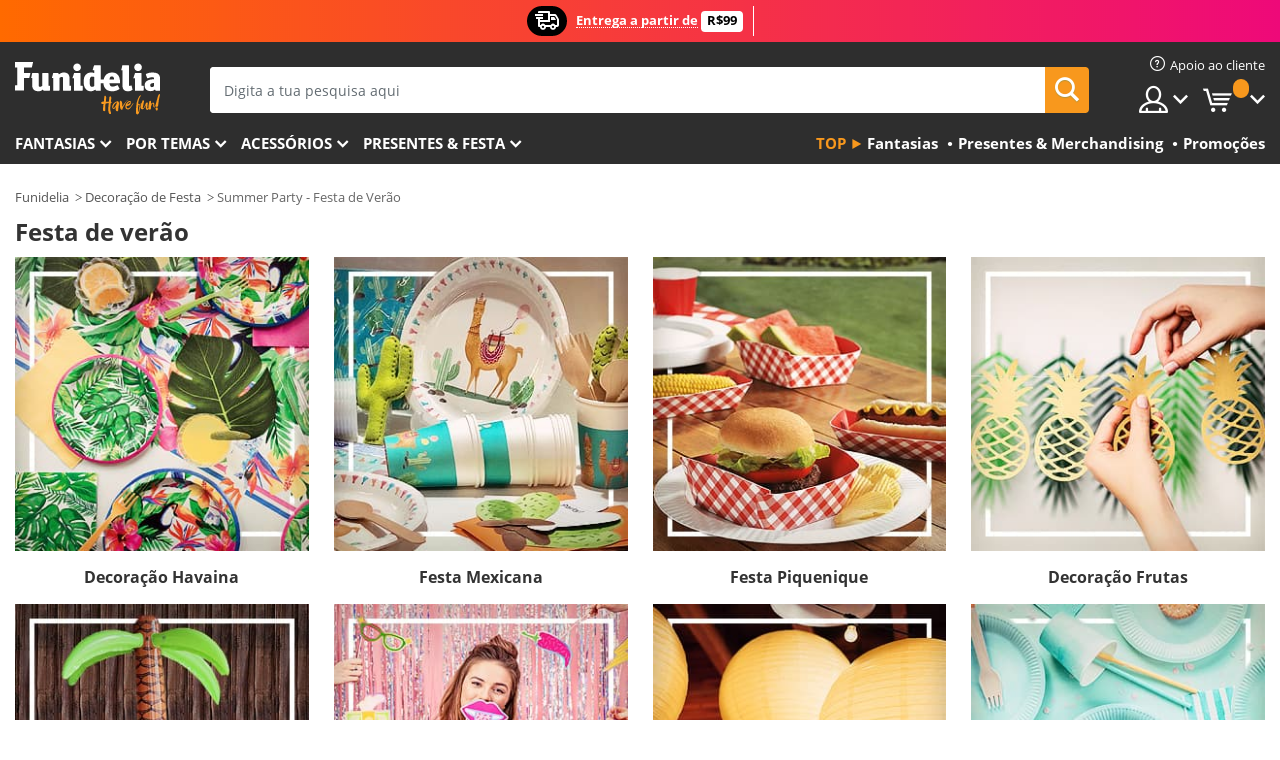

--- FILE ---
content_type: text/html; charset=UTF-8
request_url: https://www.funidelia.com.br/festa-de-verao/8042
body_size: 29559
content:

<!DOCTYPE html>
<!--[if gt IE 8]><!-->
<html class="no-js" lang="pt-BR">
<!--<![endif]-->
<head>
    <title>Festa de verão: disfarces, acessórios e decoração | Funidelia</title>
    <meta charset="UTF-8">
<meta http-equiv="X-UA-Compatible" content="IE=edge">
<meta name="description" content="Tudo o que necessitas para te disfarçares de Festa de verão. Decoração, acessórios e disfarces de Festa de verão.">
<meta name="HandheldFriendly" content="True">
<meta name="apple-mobile-web-app-capable" content="yes">
<meta name="viewport" content="width=device-width,initial-scale=1,maximum-scale=1,minimum-scale=1,user-scalable=0">
<meta property="og:title" content="Festa de verão: disfarces, acessórios e decoração | Funidelia">
<meta property="og:url" content="https://www.funidelia.com.br/festa-de-verao/8042">
<meta property="og:type" content="website">
<meta property="og:image" content="https://www.funidelia.com.br/img/global/funidelia_logo.png">
<meta property="og:description" content="Tudo o que necessitas para te disfarçares de Festa de verão. Decoração, acessórios e disfarces de Festa de verão.">
<meta property="og:site_name" content="Funidelia">
<meta name="twitter:card" content="summary_large_image">
<meta name="twitter:site" content="@funidelia">
<meta name="twitter:creator" content="@funidelia">
<meta name="twitter:title" content="Festa de verão: disfarces, acessórios e decoração | Funidelia">
<meta name="twitter:description" content="Tudo o que necessitas para te disfarçares de Festa de verão. Decoração, acessórios e disfarces de Festa de verão.">
<meta name="twitter:image" content="https://www.funidelia.com.br/img/global/funidelia_logo.png">
<meta name="theme-color" content="#565656">
<meta name="msapplication-navbutton-color" content="#565656">
<meta name="apple-mobile-web-app-capable" content="yes">
<meta name="apple-mobile-web-app-status-bar-style" content="black">
<link href="https://www.funidelia.com.br/festa-de-verao/8042" rel="canonical">
<link href="https://www.funidelia.es/fiesta-verano-summer-party/8042" rel="alternate" hreflang="es-ES">
<link href="https://www.funidelia.be/fetes-d-ete/8042" rel="alternate" hreflang="fr-BE">
<link href="https://www.funidelia.fr/fetes-d-ete/8042" rel="alternate" hreflang="fr-FR">
<link href="https://www.funidelia.ch/sommerfest/8042" rel="alternate" hreflang="de-CH">
<link href="https://www.funidelia.ch/fr/fetes-d-ete/8042" rel="alternate" hreflang="fr-CH">
<link href="https://www.funidelia.ch/it/summer-party/8042" rel="alternate" hreflang="it-CH">
<link href="https://www.funidelia.de/sommerfest/8042" rel="alternate" hreflang="de-DE">
<link href="https://www.funidelia.at/sommerfest/8042" rel="alternate" hreflang="de-AT">
<link href="https://www.funidelia.co.uk/summer-party/8042" rel="alternate" hreflang="en-GB">
<link href="https://www.funidelia.ie/summer-party/8042" rel="alternate" hreflang="en-IE">
<link href="https://www.funidelia.it/summer-party/8042" rel="alternate" hreflang="it-IT">
<link href="https://www.funidelia.pt/festa-de-verao/8042" rel="alternate" hreflang="pt-PT">
<link href="https://www.funidelia.nl/zomerfeest/8042" rel="alternate" hreflang="nl-NL">
<link href="https://www.funidelia.com/summer-party/8042" rel="alternate" hreflang="en-US">
<link href="https://www.funidelia.com/es/fiesta-verano-summer-party/8042" rel="alternate" hreflang="es-US">
<link href="https://www.funidelia.pl/summer-party/8042" rel="alternate" hreflang="pl-PL">
<link href="https://www.funidelia.dk/sommerfest/8042" rel="alternate" hreflang="da-DK">
<link href="https://www.funidelia.se/sommarfest/8042" rel="alternate" hreflang="sv-SE">
<link href="https://www.funidelia.cz/letni-party/8042" rel="alternate" hreflang="cs-CZ">
<link href="https://www.funidelia.cl/fiesta-verano-summer-party/8042" rel="alternate" hreflang="es-CL">
<link href="https://www.funidelia.co/fiesta-verano-summer-party/8042" rel="alternate" hreflang="es-CO">
<link href="https://www.funidelia.no/sommerfest/8042" rel="alternate" hreflang="nn-NO">
<link href="https://www.funidelia.fi/kesajuhlat/8042" rel="alternate" hreflang="fi-FI">
<link href="https://www.funidelia.mx/fiesta-verano-summer-party/8042" rel="alternate" hreflang="es-MX">
<link href="https://www.funidelia.pe/fiesta-verano-summer-party/8042" rel="alternate" hreflang="es-PE">
<link href="https://www.funidelia.ca/summer-party/8042" rel="alternate" hreflang="en-CA">
<link href="https://www.funidelia.ca/fr/fetes-d-ete/8042" rel="alternate" hreflang="fr-CA">
<link href="https://www.funidelia.com.br/festa-de-verao/8042" rel="alternate" hreflang="pt-BR">
<link href="https://www.funidelia.sg/summer-party/8042" rel="alternate" hreflang="en-SG">
<link href="https://www.funidelia.co.il/tapwrah-msybt-qyz/8042" rel="alternate" hreflang="he-IL">
<link href="https://www.funidelia.co.il/en/summer-party/8042" rel="alternate" hreflang="en-IL">
<link href="https://www.funidelia.com.ua/summer-party/8042" rel="alternate" hreflang="uk-UA">
<link href="https://www.funidelia.co.nz/summer-party/8042" rel="alternate" hreflang="en-NZ">
<link href="https://www.funidelia.com.au/summer-party/8042" rel="alternate" hreflang="en-AU">
<link href="https://www.funidelia.ro/summer-party/8042" rel="alternate" hreflang="ro-RO">
<link href="https://www.funidelia.com.pa/fiesta-verano-summer-party/8042" rel="alternate" hreflang="es-PA">
<link href="https://www.funidelia.gr/diakosmese-kalokairino-party/8042" rel="alternate" hreflang="el-GR">
<link href="https://www.funidelia.hr/ukras-ljetna-zabava/8042" rel="alternate" hreflang="hr-HR">
<link href="https://www.funidelia.hu/nyari-buli-dekoracio/8042" rel="alternate" hreflang="hu-HU">
<link href="https://www.funidelia.sk/dekoracia-letna-party/8042" rel="alternate" hreflang="sk-SK">
<link href="https://www.funidelia.bg/dekoracia-latno-parti/8042" rel="alternate" hreflang="bg-BG">
<link href="https://www.funidelia.si/dekoracijo-poletna-zabava/8042" rel="alternate" hreflang="sl-SL">
<link href="https://www.funidelia.es/fiesta-verano-summer-party/8042" rel="alternate" hreflang="es">
<link href="https://www.funidelia.fr/fetes-d-ete/8042" rel="alternate" hreflang="fr">
<link href="https://www.funidelia.de/sommerfest/8042" rel="alternate" hreflang="de">
<link href="https://www.funidelia.nl/zomerfeest/8042" rel="alternate" hreflang="nl">
<link href="https://www.funidelia.com/summer-party/8042" rel="alternate" hreflang="en">
<link href="https://www.funidelia.pt/festa-de-verao/8042" rel="alternate" hreflang="pt">
<link href="https://www.funidelia.it/summer-party/8042" rel="alternate" hreflang="it">
<link href="https://static1.funidelia.com" rel="preconnect" crossorigin="">
<link href="https://static1.funidelia.com" rel="dns-prefetch">
<link href="/festa-de-verao/8042?order_products=availability-asc&amp;page=2" rel="next">
<link href="/newfront/css/funidelia6/global.css" rel="stylesheet">
<link href="/newfront/css/funidelia6/cookieconsent.css" rel="stylesheet">
<script src="/newfront/js/funidelia6/cookie-consent-didomi.js" defer></script>
<script src="/newfront/js/funidelia6/libs/jquery.js"></script>
<script src="/newfront/js/funidelia6/libs/lazysizes.min.js"></script>
<script src="//widget.trustpilot.com/bootstrap/v5/tp.widget.bootstrap.min.js" async></script>
<script type="text/javascript">window.didomiConfig = { languages: { enabled: ['pt'], default: 'pt' } };</script>    <meta name="csrf-param" content="_csrf">
    <meta name="csrf-token" content="Y0NSNzVHa20kBBVQUi8zDgAMKmgFADwDKzMzQVg/EykaMxVCcj85GQ==">
    <!-- Fonts -->
    <style>
        /* ------------------------------------------------------ */
        /* FONTS */
        /* ------------------------------------------------------ */
        @font-face {
            font-display: swap;
            font-family: 'Open Sans';
            font-style: normal;
            font-weight: 400;
            src: local('Open Sans'), local('OpenSans'), url(https://fonts.gstatic.com/s/opensans/v13/K88pR3goAWT7BTt32Z01mxJtnKITppOI_IvcXXDNrsc.woff2) format('woff2');
            unicode-range: U+0460-052F, U+20B4, U+2DE0-2DFF, U+A640-A69F
        }

        @font-face {
            font-display: swap;
            font-family: 'Open Sans';
            font-style: normal;
            font-weight: 400;
            src: local('Open Sans'), local('OpenSans'), url(https://fonts.gstatic.com/s/opensans/v13/RjgO7rYTmqiVp7vzi-Q5URJtnKITppOI_IvcXXDNrsc.woff2) format('woff2');
            unicode-range: U+0400-045F, U+0490-0491, U+04B0-04B1, U+2116
        }

        @font-face {
            font-display: swap;
            font-family: 'Open Sans';
            font-style: normal;
            font-weight: 400;
            src: local('Open Sans'), local('OpenSans'), url(https://fonts.gstatic.com/s/opensans/v13/LWCjsQkB6EMdfHrEVqA1KRJtnKITppOI_IvcXXDNrsc.woff2) format('woff2');
            unicode-range: U+1F00-1FFF
        }

        @font-face {
            font-display: swap;
            font-family: 'Open Sans';
            font-style: normal;
            font-weight: 400;
            src: local('Open Sans'), local('OpenSans'), url(https://fonts.gstatic.com/s/opensans/v13/xozscpT2726on7jbcb_pAhJtnKITppOI_IvcXXDNrsc.woff2) format('woff2');
            unicode-range: U+0370-03FF
        }

        @font-face {
            font-display: swap;
            font-family: 'Open Sans';
            font-style: normal;
            font-weight: 400;
            src: local('Open Sans'), local('OpenSans'), url(https://fonts.gstatic.com/s/opensans/v13/59ZRklaO5bWGqF5A9baEERJtnKITppOI_IvcXXDNrsc.woff2) format('woff2');
            unicode-range: U+0102-0103, U+1EA0-1EF9, U+20AB
        }

        @font-face {
            font-display: swap;
            font-family: 'Open Sans';
            font-style: normal;
            font-weight: 400;
            src: local('Open Sans'), local('OpenSans'), url(https://fonts.gstatic.com/s/opensans/v13/u-WUoqrET9fUeobQW7jkRRJtnKITppOI_IvcXXDNrsc.woff2) format('woff2');
            unicode-range: U+0100-024F, U+1E00-1EFF, U+20A0-20AB, U+20AD-20CF, U+2C60-2C7F, U+A720-A7FF
        }

        @font-face {
            font-display: swap;
            font-family: 'Open Sans';
            font-style: normal;
            font-weight: 400;
            src: local('Open Sans'), local('OpenSans'), url(https://fonts.gstatic.com/s/opensans/v13/cJZKeOuBrn4kERxqtaUH3VtXRa8TVwTICgirnJhmVJw.woff2) format('woff2');
            unicode-range: U+0000-00FF, U+0131, U+0152-0153, U+02C6, U+02DA, U+02DC, U+2000-206F, U+2074, U+20AC, U+2212, U+2215, U+E0FF, U+EFFD, U+F000
        }

        @font-face {
            font-display: swap;
            font-family: 'Open Sans';
            font-style: normal;
            font-weight: 700;
            src: local('Open Sans Bold'), local('OpenSans-Bold'), url(https://fonts.gstatic.com/s/opensans/v13/k3k702ZOKiLJc3WVjuplzK-j2U0lmluP9RWlSytm3ho.woff2) format('woff2');
            unicode-range: U+0460-052F, U+20B4, U+2DE0-2DFF, U+A640-A69F
        }

        @font-face {
            font-display: swap;
            font-family: 'Open Sans';
            font-style: normal;
            font-weight: 700;
            src: local('Open Sans Bold'), local('OpenSans-Bold'), url(https://fonts.gstatic.com/s/opensans/v13/k3k702ZOKiLJc3WVjuplzJX5f-9o1vgP2EXwfjgl7AY.woff2) format('woff2');
            unicode-range: U+0400-045F, U+0490-0491, U+04B0-04B1, U+2116
        }

        @font-face {
            font-display: swap;
            font-family: 'Open Sans';
            font-style: normal;
            font-weight: 700;
            src: local('Open Sans Bold'), local('OpenSans-Bold'), url(https://fonts.gstatic.com/s/opensans/v13/k3k702ZOKiLJc3WVjuplzBWV49_lSm1NYrwo-zkhivY.woff2) format('woff2');
            unicode-range: U+1F00-1FFF
        }

        @font-face {
            font-display: swap;
            font-family: 'Open Sans';
            font-style: normal;
            font-weight: 700;
            src: local('Open Sans Bold'), local('OpenSans-Bold'), url(https://fonts.gstatic.com/s/opensans/v13/k3k702ZOKiLJc3WVjuplzKaRobkAwv3vxw3jMhVENGA.woff2) format('woff2');
            unicode-range: U+0370-03FF
        }

        @font-face {
            font-display: swap;
            font-family: 'Open Sans';
            font-style: normal;
            font-weight: 700;
            src: local('Open Sans Bold'), local('OpenSans-Bold'), url(https://fonts.gstatic.com/s/opensans/v13/k3k702ZOKiLJc3WVjuplzP8zf_FOSsgRmwsS7Aa9k2w.woff2) format('woff2');
            unicode-range: U+0102-0103, U+1EA0-1EF9, U+20AB
        }

        @font-face {
            font-display: swap;
            font-family: 'Open Sans';
            font-style: normal;
            font-weight: 700;
            src: local('Open Sans Bold'), local('OpenSans-Bold'), url(https://fonts.gstatic.com/s/opensans/v13/k3k702ZOKiLJc3WVjuplzD0LW-43aMEzIO6XUTLjad8.woff2) format('woff2');
            unicode-range: U+0100-024F, U+1E00-1EFF, U+20A0-20AB, U+20AD-20CF, U+2C60-2C7F, U+A720-A7FF
        }

        @font-face {
            font-display: swap;
            font-family: 'Open Sans';
            font-style: normal;
            font-weight: 700;
            src: local('Open Sans Bold'), local('OpenSans-Bold'), url(https://fonts.gstatic.com/s/opensans/v13/k3k702ZOKiLJc3WVjuplzOgdm0LZdjqr5-oayXSOefg.woff2) format('woff2');
            unicode-range: U+0000-00FF, U+0131, U+0152-0153, U+02C6, U+02DA, U+02DC, U+2000-206F, U+2074, U+20AC, U+2212, U+2215, U+E0FF, U+EFFD, U+F000
        }

        @font-face {
            font-family: 'iconfuni';
            font-display: swap;
            src: url('https://static1.funidelia.com/fonts/funidelia6/iconfuni.eot?m8h5y2');
            src: url('https://static1.funidelia.com/fonts/funidelia6/iconfuni.eot?m8h5y2#iefix') format('embedded-opentype'),
            url('https://static1.funidelia.com/fonts/funidelia6/iconfuni.ttf?m8h5y2') format('truetype'),
            url('https://static1.funidelia.com/fonts/funidelia6/iconfuni.woff?m8h5y2') format('woff'),
            url('https://static1.funidelia.com/fonts/funidelia6/iconfuni.svg?m8h5y2#iconfuni') format('svg');
            font-weight: normal;
            font-style: normal;
        }
    </style>


    <!-- I: Pixels Header -->
    <!-- I: GOOGLE ANALYTICS -->
<script type="text/javascript">
    
    function getCookie(k){ return(document.cookie.match('(^|; )'+k+'=([^;]*)')||0)[2] }
  if (typeof ga !== 'undefined') {
        ga('create', 'UA-91473032-1', 'auto');
        ga('require', 'displayfeatures');
        // AB Test variable
        ga('set', 'dimension4', 'Control');
        // Multilanguage custom dimension
      (function(window) {
          var d=(window.location.host).split("."); d=d[d.length-1];
          if(d==='ch' && typeof ga!=='undefined') {
              var p=(window.location.pathname).split("/"); p=(p.length>1)? p[1]:p;
              if(p.match(/^[a-zA-Z]{2}$/gi))
                    ga('set', 'dimension5', p);
            }
        })(window);
        // ClientID cookie to custom dimension
      (function(clientId) {
          if(typeof clientId!=='undefined' && clientId!=='') {
              var c=(clientId.split(".")[2] + '.' + clientId.split(".")[3]);
                ga('set', 'dimension6', c);
            }
        })(getCookie('_ga'));

        // Send the page view
        ga('send', 'pageview');
        ga('require', 'ecommerce');
    }
</script>
<!-- F: GOOGLE ANALYTICS -->
    <!-- F: Pixels Header -->
    <meta name="format-detection" content="telephone=no">

    <link rel="shortcut icon" href="https://static1.funidelia.com/img/icons/funidelia6/favicon.ico"/>
    <link rel="apple-touch-icon" sizes="57x57"
          href="https://static1.funidelia.com/img/icons/funidelia6/apple-touch-icon-57x57.png">
    <link rel="apple-touch-icon" sizes="72x72"
          href="https://static1.funidelia.com/img/icons/funidelia6/apple-touch-icon-72x72.png">
    <link rel="apple-touch-icon" sizes="114x114"
          href="https://static1.funidelia.com/img/icons/funidelia6/apple-touch-icon-114x114.png">
    <link rel="apple-touch-icon" sizes="144x144"
          href="https://static1.funidelia.com/img/icons/funidelia6/apple-touch-icon-144x144.png">
    <link rel="apple-touch-icon" sizes="60×60"
          href="https://static1.funidelia.com/img/icons/funidelia6/touch-icon-iphone-60x60.png">
    <link rel="apple-touch-icon" sizes="76×76"
          href="https://static1.funidelia.com/img/icons/funidelia6/touch-icon-ipad-76x76.png">
    <link rel="apple-touch-icon" sizes="120×120"
          href="https://static1.funidelia.com/img/icons/funidelia6/touch-icon-iphone-retina-120x120.png">
    <link rel="apple-touch-icon" sizes="152×152"
          href="https://static1.funidelia.com/img/icons/funidelia6/touch-icon-ipad-retina-152x152.png">
    <link rel="apple-touch-icon" sizes="180×180"
          href="https://static1.funidelia.com/img/icons/funidelia6/apple-touch-icon-180x180.png">
    <link rel="icon" sizes="192×192" href="https://static1.funidelia.com/img/icons/funidelia6/touch-icon-192x192.png">
    <link rel="icon" sizes="128×128" href="https://static1.funidelia.com/img/icons/funidelia6/touch-icon-128x128.png">

    </head>
<body id="landing-page">
<!-- Google Tag Manager -->
<script>                    
                    dataLayer = window.dataLayer||[];
                    dataLayer.push({"id_shop":33,"id_lang":6,"store":"br","currency":"BRL","environment":"PRO","vertexModeShopEnabled":1,"vertexModeLangEnabled":1,"vertexEventShops":["1","2","4","6","7","8","9","10","11","12","13","16","20","21","24","25","29","31","39","42","43","48","50","52"],"vertexEventLangs":["1","2","3","4","5","6","7","8","9","10","11","12","14","23","26","27","29","30","31"],"languageCode":"pt-BR","testAbName":"","id_testab_segment":"","pageCategory":"landing"});
                    function gtag(){dataLayer.push(arguments);}
                    gtag('js', new Date());
                </script><script>
                window.dataLayer = window.dataLayer || [];
                function gtag(){dataLayer.push(arguments);}
                gtag('config', {
                    'allow_enhanced_conversions': true
                });
                var enhanced_conversion_data = {};
                </script>
                <!-- Google tag (gtag.js) -->
                <script async src='https://www.googletagmanager.com/gtag/js?id=AW-941662587'></script>
                <script>
                window.dataLayer = window.dataLayer || [];
                function gtag(){dataLayer.push(arguments);}
                gtag('js', new Date());
                gtag('config', 'AW-941662587');
                </script><noscript><iframe src="//www.googletagmanager.com/ns.html?id=GTM-MLTCBPR"
                height="0" width="0" style="display:none;visibility:hidden"></iframe></noscript>
                <script>(function(w,d,s,l,i){w[l]=w[l]||[];w[l].push({'gtm.start':
                new Date().getTime(),event:'gtm.js'});var f=d.getElementsByTagName(s)[0],
                j=d.createElement(s),dl=l!='dataLayer'?'&l='+l:'';j.async=true;j.src=
                '//www.googletagmanager.com/gtm.js?id='+i+dl;f.parentNode.insertBefore(j,f);
                })(window,document,'script','dataLayer','GTM-MLTCBPR');</script><!-- End Google Tag Manager -->
<script type="text/javascript">var languageItems=(function(){var _languages={"d4a8968f52233729744797511ed0b4c0":"Are you sure you want to delete these items?","80ebdccece38141cd9c0f9b3b623091f":"Are you sure you want to delete this item?","074b03b4412887edb3e3a82e13af0805":"Translation Language: {name}","c9cc8cce247e49bae79f15173ce97354":"Save","d3d2e617335f08df83599665eef8a418":"Close","2c001e112362cf23b3ae510a082bfd2f":"Ver mais","92eb39a1407d02c39fc0403548241472":"Fechar","c505a523b530a1d6cbe1032888faf4cf":"Ver todas as opções","dc52ced9d4cb3e54bc844d244eabf16e":"Esconder","a1bb4005c97d90c2b9e6e5e70aeb4a39":"Ver ficha","89de7cdf72ec3e86dc4e9f855cceceeb":"Tamanho","3a9d91e217cf6dc8f7bdb006d3ee59b7":"Preço","ca2c86ecadd1cc864d4cad2935120ba9":"Novidade","4352a5342c0822e2b90b767c1a412fe2":"Disponível","75be016667431efb1831274f515a59b4":"Antes","d20f652b79b41449b66aaa14831b6b12":"Adicionar","4cb47e60921d2f6c40e1983714081495":"Sugestões de procura","9cfefed8fb9497baa5cd519d7d2bb5d7":"em"};return{getLanguageItems:function(){return _languages;}};})();</script>
<!-- HEADER START -->
<script type="application/ld+json">{"@context":"http:\/\/schema.org\/","@type":"Organization","name":"Funidelia","legalName":"FUNIGLOBAL DEVELOPMENTS SL","url":"https:\/\/www.funidelia.info","logo":"https:\/\/www.funidelia.com.br\/img\/global\/funidelia_logo.png","brand":{"@type":"Brand","name":"Funidelia","logo":"https:\/\/www.funidelia.com.br\/img\/global\/funidelia_logo.png","slogan":"Have Fun!","url":"https:\/\/www.funidelia.com.br\/"}}</script><header id="header">
    <section id="header-msg" class="wc2">
	<div class="phase1">
		<span class="ico"><i class="ico-send-ng"></i>&nbsp;</span> 
 
			<span class="txt-h1">Entrega a partir de</span>
		 
			<span class="txt-h2">R$99</span>
	</div>
		<script type="text/javascript">
			var limit_date = '2028-12-31 23:59:59';
		</script>
</section>
    <div id="header-ctt" class="container">
        <h2 id="header-brand"><a href="/" title="Ir ao início de Funidelia">Funidelia. A tua loja de fatos Online e Acessórios  em Internet</a></h2>
        <section id="header-nav">
			<ul class="header-nav-menu">
				<li class="head-client"><a href="/faq/servico-de-apoio-ao-cliente" title="Apoio ao cliente" class="opt" ><i class="ico-hn-client"></i><span class="txt">Apoio ao cliente</span></a></li>
				<li class="head-sep"></li>
				<li class="head-search"><a href="#" title="Procurar" class="opt js-head-search"><span class="txt">Procurar</span></a></li>
				<li class="head-user dropdown">
					<a class="opt dropdown-toggle" data-toggle="dropdown" aria-haspopup="true" aria-expanded="false" title="A minha conta"><span class="txt">A minha conta</span></a>
					<div class="dropdown-menu dropdown-menu-right">
						<div id="my-account-login-form" style="display: block;">
							<span class="hidden">Entrar na conta:</span>
							<form id="loginForm-header" name="loginForm" method="POST" action="/index.php?controller=authentication" class="form">
								<fieldset>
									<div class="form-group">
										<label for="loginForm-cps-email">E-mail:</label>
										<input type="text" name="email" id="loginForm-cps-email" value="" class="form-control">
									</div>
									<div class="form-group">
										<label for="loginForm-cps-password">Palavra-passe:</label>
										<input type="password" name="passwd" id="loginForm-cps-password" value="" class="form-control" />
									</div>
									<div class="form-group">
										<input type="submit" id="loginForm-header-submit" name="SubmitLogin" class="btn-form" value="Entrar" />
										<span class="link" data-ref="/index.php?controller=password" onclick="window.location.href=this.getAttribute('data-ref');"
                                              title="Lembra-te da tua palavra-passe clicando aqui">
                                            Esqueceste a tua palavra-passe?                                        </span>
									</div>
								</fieldset>
							</form>
						</div>
					</div>
				</li>
					<li id="cart" class="head-cart dropdown">
						<a href="https://www.funidelia.com.br/carrito" title="Meu carrinho" class="opt dropdown-toggle active" data-toggle="dropdown" id="slidecartBtn"><span class="txt">Meu carrinho</span> <span class="badged num funi-blockcartbadge">&nbsp;</span></a>

						<div id="slidecart" class="slidecart dropdown-menu dropdown-menu-right">
							<span class="dropdown-header">Meu carrinho</span>
							<div class="dropdown-padd">
                                <div class="lazyloading"></div>
							</div>
						</div>
					</li>
			</ul>
        </section>
		<section id="header-search">
			<div class="search-form">

				<form id="searhForm-header" action="/search" method="get">
					<fieldset>
						<div class="search-group">
							<label for="query">Procurar por:</label>
							<input type="text" id="searchForm-query-header" name="query" class="form-control" placeholder="Digita a tua pesquisa aqui" />
							<input type="reset" value="x" class="searchForm-reset-header" />
							<span class="search-group-btn">
								<button type="submit" id="searchForm-submit-header" class="btn btn-search">
									<i class="icf-search"></i><span class="txt">Procurar</span>
								</button>
							</span>
						</div>
					</fieldset>
				</form>
			</div>
		</section>
<section id="header-menu">
	<a id="slidemenuBtn" href="#slidemenu" title="O que queres comprar?" class="opt-menu dropdown-toggle"><span class="txt">O que queres comprar?</span></a>
	<div id="slidemenu" >
		<div class="header-menu-responsive dropdown-menu">
			<ul class="header-menu-movil clearfix">
				<li class="opt-movil "><a title="Voltar" class="sidr-close-window opt-back">Voltar</a></li>
				<li class="opt-movil "><a title="A minha conta" id="menu-movil-user-btn"  class="opt-user">A minha conta</a></li>
				
				<li id="header-movil-user" class="clearfix">
					<div id="my-account-login-form-mobile" style="display: block;">
						<span class="hidden">Entrar na conta:</span>
						<form id="loginFormMobile" name="loginForm" method="POST" action="/index.php?controller=authentication&back=https://www.funidelia.com.br/festa-de-verao/8042"  class="form">
							<fieldset>
								<div class="form-group">
									<label for="loginFormMobile-cps-email">E-mail:</label>
									<input type="text" name="email" id="loginFormMobile-cps-email" value="" class="form-control">
								</div>
								<div class="form-group">
									<label for="loginFormMobile-cps-password">Palavra-passe:</label>
									<input type="password" name="passwd" id="loginFormMobile-cps-password" value="" class="form-control" />
								</div>
								<input type="submit" id="loginFormMobile-submit" name="SubmitLogin" class="btn-form" value="Entrar" />
                                <span class="link" data-ref="/index.php?controller=password" onclick="window.location.href=this.getAttribute('data-ref');"
                                      title="Lembra-te da tua palavra-passe clicando aqui">
                                    Esqueceste a tua palavra-passe?                                </span>
							</fieldset>
						</form>
					</div>
				</li>
				
			</ul>
				<ul class="header-menu-nav clearfix">
					<li class="opt-links">
						<div class="menu-h2"><a href="#" title="Mais produtos">Top</a></div>
						<div class="dropdown clearfix">
							<div class="fdo clearfix">
								<ul class="clearfix">
											<li>
			<a href="/fantasias/951" title="Fantasias" ><img data-src="https://static1.funidelia.com/img/fr_landing_block/funidelia6/landings/20250708_MENULINKS_DISFRACES_PT.jpg" alt="Fantasias" class="img lazyload"><span class="txt">Fantasias</span></a>
    	</li>
		<li>
			<a href="/presentes-geek/6235" title="Presentes & Merchandising" ><img data-src="https://static1.funidelia.com/img/fr_landing_block/funidelia6/landings/20181029_MENULINKS_MERCHAND_REGALOSFRIKIS_PT.gif" alt="Presentes & Merchandising" class="img lazyload"><span class="txt">Presentes & Merchandising</span></a>
    	</li>
		<li>
			<a href="/outlet-funidelia/8822" title="Promoções" ><img data-src="https://static1.funidelia.com/img/fr_landing_block/funidelia6/landings/20250708_MENULINKS_PROMOCIONES_PT.jpg" alt="Promoções" class="img lazyload"><span class="txt">Promoções</span></a>
    	</li>
								</ul>
							</div>
						</div>
					</li>					
						<li class="opt-normal">
							<div class="menu-h2">
								<a href="/fantasias/951" title="FANTASIAS" >FANTASIAS</a>
							</div>
							<div class="dropdown">
								<div class="fdo clearfix">
										<div class="header-menu-cat">
											<div class="menu-column-title">
													<a title="Em Destaque:" >Em Destaque:</a>
											</div>
												<ul class="lst-cats">
															<li>
			<a class="gae-menu-mob" href="#" title=""></a>
		</li>
												</ul>
													</div>
													<div class="header-menu-tags ">
                                                        <div class="draggable-module">
                                                        													<div class="menu-column-title">
															<a title="👫  Fantasias para Adultos" >👫  Fantasias para Adultos</a>
									
													</div>
													<ul class="lst-tags clearfix">
																<li>
			<a href="/fantasias/homem/1630" title="Fantasias para Homem">Fantasias para Homem</a>
		</li>
		<li>
			<a href="/fantasias/mulher/1631" title="Fantasias Fatos para Mulher">Fantasias  para Mulher</a>
		</li>
		<li>
			<a href="/fantasias/adulto/1643" title="Fantasias para Adultos">Fantasias para Adultos</a>
		</li>
													</ul>
                                                        </div>
													</div>
													<div class="header-menu-tags ">
                                                        <div class="draggable-module">
                                                        													<div class="menu-column-title">
															<a title="👧 Fantasias para Crianças" >👧 Fantasias para Crianças</a>
									
													</div>
													<ul class="lst-tags clearfix">
																<li>
			<a href="/fantasias/menino/1636" title="Fantasias Fatos para Menino e Rapaz">Fantasias para Menino e Rapaz</a>
		</li>
		<li>
			<a href="/fantasias/menina/1637" title="Fantasias para Menina e Rapariga">Fantasias para Menina e Rapariga</a>
		</li>
		<li>
			<a href="/fantasias/bebe/1646" title="Fantasias para Bebés">Fantasias para Bebés</a>
		</li>
		<li>
			<a href="/fantasias/infantil/1645" title="Fantasias para Crianças">Fantasias para Crianças</a>
		</li>
													</ul>
                                                        </div>
													</div>
													<div class="header-menu-tags ">
                                                        <div class="draggable-module">
                                                        													<div class="menu-column-title">
															<a title="🤠 Outras fantasias" >🤠 Outras fantasias</a>
									
													</div>
													<ul class="lst-tags clearfix">
																<li>
			<a href="/fantasias/tamanhos-grandes/3758" title="Fatos Tamanhos Grandes para Crianças">Tamanhos Grandes</a>
		</li>
		<li>
			<a href="/fantasias/sexy/1087" title="Fatos Sexy para Crianças">Sexy</a>
		</li>
		<li>
			<a href="/fantasias-disfarces-aos-pares/8110" title="Fatos Pares para Crianças">Pares</a>
		</li>
		<li>
			<a href="/disfarces-grupo/6268" title="Fatos Grupos e Família para Crianças">Grupos e Família</a>
		</li>
		<li>
			<a href="/fantasias/cao/1642" title="Fatos Cão para Crianças">Cão</a>
		</li>
		<li>
			<a href="/fantasias/baratos/4391" title="Fantasias Baratas">Fantasias Baratas</a>
		</li>
		<li>
			<a href="/outlet-funidelia/8822" title="Fatos Promoções para Crianças">Promoções</a>
		</li>
													</ul>
                                                        </div>
									</div>
								</div>
								<ul class="all">
									<li class="all">
										<a href="/fantasias/951" title="Ver todos">Ver todos</a>
									</li>
								</ul>
									<img data-src="https://static1.funidelia.com/img/fr_landing_block/funidelia6/landings/201908_FUNIDELIA_CAB_MENU_DISFRACES_HALLOWEEN.jpg" alt="" class="header-menu-img lazyload">
							</div>
						</li>
						<li class="opt-normal">
							<div class="menu-h2">
								<a href="/fantasias/951" title="Fatos Por temas" >Por temas</a>
							</div>
							<div class="dropdown">
								<div class="fdo clearfix">
										<div class="header-menu-cat">
											<div class="menu-column-title">
													<a title="Em Destaque:" >Em Destaque:</a>
											</div>
												<ul class="lst-cats">
															<li>
			<a class="gae-menu-mob" href="#" title=""></a>
		</li>
												</ul>
													</div>
													<div class="header-menu-tags ">
                                                        <div class="draggable-module">
                                                        													<div class="menu-column-title">
															<a title="🎉 Melhores Disfarces" >🎉 Melhores Disfarces</a>
									
													</div>
													<ul class="lst-tags clearfix">
																<li>
			<a href="/fantasias/animais-insetos/3513" title="Fatos Animais">Animais</a>
		</li>
		<li>
			<a href="/tematica/policia/4964" title="Fatos Polícia">Polícia</a>
		</li>
		<li>
			<a href="/fantasias/piratas/3327" title="Fatos Piratas">Piratas</a>
		</li>
		<li>
			<a href="/fantasias/comidas-bebidas/3514" title="Fatos Comidas & Bebidas">Comidas & Bebidas</a>
		</li>
		<li>
			<a href="/tematica/frutas/1270" title="Fatos Frutas">Frutas</a>
		</li>
		<li>
			<a href="/fantasias/profissoes/3508" title="Fatos Profissões">Profissões</a>
		</li>
		<li>
			<a href="/fantasias/palhacos-circo/3314" title="Fatos Palhaços & Circo">Palhaços & Circo</a>
		</li>
		<li>
			<a href="/fantasias/videojogos-jogos/3510" title="Fatos Videojogos">Videojogos</a>
		</li>
		<li>
			<a href="/tematica/steampunk/1482" title="Fatos Steampunk">Steampunk</a>
		</li>
													</ul>
                                                        </div>
                                                        <div class="draggable-module">
                                                        													<div class="menu-column-title">
															<a title="⏳ Décadas" >⏳ Décadas</a>
									
													</div>
													<ul class="lst-tags clearfix">
																<li>
			<a href="/fantasias/anos-20-gangsters-cabaret/3031" title="Fatos Anos 20: Gangsters & Cabaret">Anos 20: Gangsters & Cabaret</a>
		</li>
		<li>
			<a href="/fantasias/anos-50-rock-roll/3034" title="Fatos Anos 50: Rock & Roll">Anos 50: Rock & Roll</a>
		</li>
		<li>
			<a href="/fantasias/anos-60-movimento-hippie/3035" title="Fatos Anos 60: Movimento Hippie">Anos 60: Movimento Hippie</a>
		</li>
		<li>
			<a href="/fantasias/anos-70-musica-disco-pimps/3036" title="Fatos Anos 70: Música Disco">Anos 70: Música Disco</a>
		</li>
		<li>
			<a href="/fantasias/anos-80-pop-movimentos-musicais/3037" title="Fatos Anos 80 e 90: Pop">Anos 80 e 90: Pop</a>
		</li>
		<li>
			<a href="/fantasias/decadas/3497" title="Todo Fantasias Décadas">Todo Fantasias Décadas</a>
		</li>
													</ul>
                                                        </div>
													</div>
													<div class="header-menu-tags ">
                                                        <div class="draggable-module">
                                                        													<div class="menu-column-title">
															<a title="🦸‍♀️  Super-heróis & Vilões" >🦸‍♀️  Super-heróis & Vilões</a>
									
													</div>
													<ul class="lst-tags clearfix">
																<li>
			<a href="/tematica/joker/4544" title="Fatos Joker">Joker</a>
		</li>
		<li>
			<a href="/fantasias/capitao-america/3082" title="Fatos Capitão América">Capitão América</a>
		</li>
		<li>
			<a href="/fantasias/power-rangers/3335" title="Fatos Power Rangers">Power Rangers</a>
		</li>
		<li>
			<a href="/fantasias/homem-aranha/3376" title="Fatos Homem-Aranha">Homem-Aranha</a>
		</li>
		<li>
			<a href="/fantasias/tartarugas-ninja/3240" title="Fatos Tartarugas Ninja">Tartarugas Ninja</a>
		</li>
		<li>
			<a href="/fantasias/thor/3411" title="Fatos Thor">Thor</a>
		</li>
		<li>
			<a href="/fantasias/deadpool/3107" title="Fatos Deadpool">Deadpool</a>
		</li>
		<li>
			<a href="/fantasias/marvel/3469" title="Fatos Marvel">Marvel</a>
		</li>
		<li>
			<a href="/fantasias/super-herois-viloes/3509" title="Todo Fantasias Super-heróis">Todo Fantasias Super-heróis</a>
		</li>
													</ul>
                                                        </div>
                                                        <div class="draggable-module">
                                                        													<div class="menu-column-title">
															<a title="⚔️ Culturas" >⚔️ Culturas</a>
									
													</div>
													<ul class="lst-tags clearfix">
																<li>
			<a href="/fantasias/romanos/3354" title="Fatos Romanos">Romanos</a>
		</li>
		<li>
			<a href="/tematica/vikings/1540" title="Fatos Vikings">Vikings</a>
		</li>
		<li>
			<a href="/tematica/egito/1230" title="Fatos Egito">Egito</a>
		</li>
		<li>
			<a href="/fantasias/medieval/3276" title="Fatos Medieval">Medieval</a>
		</li>
		<li>
			<a href="/tematica/homem-das-cavernas/1188" title="Fatos Homem das Cavernas">Homem das Cavernas</a>
		</li>
		<li>
			<a href="/fantasias/western/3507" title="Fatos Western">Western</a>
		</li>
		<li>
			<a href="/fantasias/culturas-tradicoes/3506" title="Todo Fantasias Culturas & Tradições">Todo Fantasias Culturas & Tradições</a>
		</li>
													</ul>
                                                        </div>
                                                        <div class="draggable-module">
                                                        													<div class="menu-column-title">
															<a title="🎬 Filmes & Séries" >🎬 Filmes & Séries</a>
									
													</div>
													<ul class="lst-tags clearfix">
																<li>
			<a href="/fantasias/grease/3179" title="Fatos Grease">Grease</a>
		</li>
		<li>
			<a href="/fantasias/harry-potter/3189" title="Fatos Harry Potter">Harry Potter</a>
		</li>
		<li>
			<a href="/fantasias/os-sete-reinos/3215" title="Fatos Game of Thrones (GOT)">Game of Thrones (GOT)</a>
		</li>
		<li>
			<a href="/fantasias/rua-sesamo/3049" title="Fatos Rua Sésamo & Os Marretas">Rua Sésamo & Os Marretas</a>
		</li>
		<li>
			<a href="/fantasias/star-wars/3378" title="Fatos Star Wars">Star Wars</a>
		</li>
		<li>
			<a href="/fantasias/alice-no-pais-das-maravilhas/3017" title="Fatos Alice no País das Maravilhas">Alice no País das Maravilhas</a>
		</li>
		<li>
			<a href="/fantasias/disney/3543" title="Fatos Todo Fatos Disney">Todo Fatos Disney</a>
		</li>
		<li>
			<a href="/fantasias/princesas-disney/3503" title="Fatos Princesas Disney">Princesas Disney</a>
		</li>
		<li>
			<a href="/fantasias/filmes-series/3502" title="Todo Fantasias Filmes & Séries">Todo Fantasias Filmes & Séries</a>
		</li>
													</ul>
                                                        </div>
													</div>
													<div class="header-menu-tags ">
                                                        <div class="draggable-module">
                                                        													<div class="menu-column-title">
															<a title="📺 Desenho Animados" >📺 Desenho Animados</a>
									
													</div>
													<ul class="lst-tags clearfix">
																<li>
			<a href="/fantasias/miraculous-as-aventuras-de-ladybug/5984" title="Fatos As Aventuras de Ladybug">As Aventuras de Ladybug</a>
		</li>
		<li>
			<a href="/fantasias-masha-o-urso/7400" title="Fatos Masha e no Urso">Masha e no Urso</a>
		</li>
		<li>
			<a href="/fantasias/pj-masks/6145" title="Fatos PJ Masks">PJ Masks</a>
		</li>
		<li>
			<a href="/fantasias/smurfs/3260" title="Fatos Os Smurfs">Os Smurfs</a>
		</li>
		<li>
			<a href="/fantasias/onde-esta-o-wally/3117" title="Fatos Onde está o Wally?">Onde está o Wally?</a>
		</li>
		<li>
			<a href="/fantasias/spongebob/3062" title="Fatos SpongeBob">SpongeBob</a>
		</li>
		<li>
			<a href="/fantasias/monster-high/3284" title="Fatos Monster High">Monster High</a>
		</li>
		<li>
			<a href="/fantasias/desenho-animados/3501" title="Todo Fantasias Desenho Animados">Todo Fantasias Desenho Animados</a>
		</li>
													</ul>
                                                        </div>
                                                        <div class="draggable-module">
                                                        													<div class="menu-column-title">
															<a title="🎉 Festas tematicas" >🎉 Festas tematicas</a>
									
													</div>
													<ul class="lst-tags clearfix">
																<li>
			<a href="/celebracao/carnaval/5866" title="Fatos Carnaval">Carnaval</a>
		</li>
		<li>
			<a href="/fantasias/halloween/3532" title="Fatos Halloween">Halloween</a>
		</li>
		<li>
			<a href="/celebracao/natal/5872" title="Fatos Natal">Natal</a>
		</li>
		<li>
			<a href="/celebracao/despedidas-solteiro-solteira/5868" title="Fatos Despedidas de Solteiro">Despedidas de Solteiro</a>
		</li>
		<li>
			<a href="/celebracao/oktoberfest/5874" title="Fatos Oktoberfest">Oktoberfest</a>
		</li>
		<li>
			<a href="/celebracao/st-patrick/5876" title="Fatos São Patrício">São Patrício</a>
		</li>
													</ul>
                                                        </div>
                                                        <div class="draggable-module">
                                                        													<div class="menu-column-title">
															<a title="🥳  Mais fantasias de Carnaval" >🥳  Mais fantasias de Carnaval</a>
									
													</div>
													<ul class="lst-tags clearfix">
																<li>
			<a href="/fantasias/insuflaveis/6205" title="Disfarces insufláveis">Disfarces insufláveis</a>
		</li>
		<li>
			<a href="/fantasias/zentai-morphsuits/3449" title="Morphsuits">Morphsuits</a>
		</li>
		<li>
			<a href="/fantasias/onesie-kigurumi/5954" title="Onesie e Kigurumi">Onesie e Kigurumi</a>
		</li>
		<li>
			<a href="/fantasias/opposuits/3420" title="Opposuits">Opposuits</a>
		</li>
		<li>
			<a href="/fantasias/ride-on-carry-me/5966" title="Fatos Ride On">Ride On</a>
		</li>
		<li>
			<a href="/fantasias/originais-engracados/3515" title="Fatos Originais & Engraçados">Originais & Engraçados</a>
		</li>
													</ul>
                                                        </div>
									</div>
								</div>
								<ul class="all">
									<li class="all">
										<a href="/fantasias/951" title="Ver todos">Ver todos</a>
									</li>
								</ul>
									<img data-src="https://static1.funidelia.com/img/fr_landing_block/funidelia6/landings/202111_FUNIDELIA_CAB_MENU_DISFRACES_NAVIDAD1.jpg" alt="" class="header-menu-img lazyload">
							</div>
						</li>
						<li class="opt-normal">
							<div class="menu-h2">
								<a href="/complementos-acessorios/5814" title="Acessórios para disfarces" >Acessórios</a>
							</div>
							<div class="dropdown">
								<div class="fdo clearfix">
										<div class="header-menu-cat">
											<div class="menu-column-title">
													<a title="Em Destaque:" >Em Destaque:</a>
											</div>
												<ul class="lst-cats">
															<li>
			<a class="gae-menu-mob" href="#" title=""></a>
		</li>
												</ul>
													</div>
													<div class="header-menu-tags ">
                                                        <div class="draggable-module">
                                                        													<div class="menu-column-title">
															<a title="🎩 Acessórios Fantasias" >🎩 Acessórios Fantasias</a>
									
													</div>
													<ul class="lst-tags clearfix">
																<li>
			<a href="/perucas/1058" title="Perucas para disfarces">Perucas</a>
		</li>
		<li>
			<a href="/maquiagem/5817" title="Maquilhagem para disfarces">Maquilhagem</a>
		</li>
		<li>
			<a href="/tutus-anaguas/1105" title="Tutus para disfarces">Tutus</a>
		</li>
		<li>
			<a href="/boas/905" title="Boás para disfarces">Boás</a>
		</li>
		<li>
			<a href="/meias-calcas-leggings/1022" title="Meias-Calças & Leggings para disfarces">Meias-Calças & Leggings</a>
		</li>
		<li>
			<a href="/capas/918" title="Capas para disfarces">Capas</a>
		</li>
		<li>
			<a href="/barbas-bigodes/898" title="Barbas & Bigodes para disfarces">Barbas & Bigodes</a>
		</li>
		<li>
			<a href="/oculos/965" title="Óculos para disfarces">Óculos</a>
		</li>
		<li>
			<a href="/complementos-acessorios/5814" title="Todo Acessórios para disfarces">Todo Acessórios</a>
		</li>
													</ul>
                                                        </div>
                                                        <div class="draggable-module">
                                                        													<div class="menu-column-title">
															<a title="🎭 Máscaras Fantasias" >🎭 Máscaras Fantasias</a>
									
													</div>
													<ul class="lst-tags clearfix">
																<li>
			<a href="/mascaras/892" title="Mascarilha para disfarces">Mascarilha</a>
		</li>
		<li>
			<a href="/mascaras/venezianas/3744" title="Máscaras Itália & Veneza para disfarces">Máscaras Itália & Veneza</a>
		</li>
		<li>
			<a href="/mascaras/animais/5985" title="Máscaras Animais para disfarces">Máscaras Animais</a>
		</li>
		<li>
			<a href="/mascaras/palhaco/6211" title="Máscaras Palhaços & Circo para disfarces">Máscaras Palhaços & Circo</a>
		</li>
		<li>
			<a href="/mascaras/1017" title="Todo Máscaras para disfarces">Todo Máscaras</a>
		</li>
													</ul>
                                                        </div>
													</div>
													<div class="header-menu-tags ">
                                                        <div class="draggable-module">
                                                        													<div class="menu-column-title">
															<a title="🎃 Acessórios Halloween" >🎃 Acessórios Halloween</a>
									
													</div>
													<ul class="lst-tags clearfix">
																<li>
			<a href="/perucas/halloween/3737" title="Perucas Halloween para disfarces">Perucas Halloween</a>
		</li>
		<li>
			<a href="/bastoes-demonios/8554" title="Cornos Demónios & Diabos para disfarces">Cornos Demónios & Diabos</a>
		</li>
		<li>
			<a href="/perucas/bruxas-magos/3745" title="Perucas Bruxas & Magos para disfarces">Perucas Bruxas & Magos</a>
		</li>
		<li>
			<a href="/perucas/palhaco/6215" title="Perucas Palhaços & Circo para disfarces">Perucas Palhaços & Circo</a>
		</li>
		<li>
			<a href="/acessorios/halloween/6025" title="Todo Acessórios Halloween para disfarces">Todo Acessórios Halloween</a>
		</li>
													</ul>
                                                        </div>
                                                        <div class="draggable-module">
                                                        													<div class="menu-column-title">
															<a title="👹 Máscaras Halloween" >👹 Máscaras Halloween</a>
									
													</div>
													<ul class="lst-tags clearfix">
																<li>
			<a href="/mascaras/bruxa/6219" title="Máscaras Bruxas & Magos para disfarces">Máscaras Bruxas & Magos</a>
		</li>
		<li>
			<a href="/mascaras-cinema-terror/8094" title="Máscaras Cinema de Terror para disfarces">Máscaras Cinema de Terror</a>
		</li>
		<li>
			<a href="/mascaras-medico-da-peste/8184" title="Máscaras Médico da peste para disfarces">Máscaras Médico da peste</a>
		</li>
		<li>
			<a href="/mascaras-monstros/8098" title="Máscaras Monstros para disfarces">Máscaras Monstros</a>
		</li>
		<li>
			<a href="/mascaras/zombie/6217" title="Máscaras Zombies para disfarces">Máscaras Zombies</a>
		</li>
		<li>
			<a href="/mascaras/halloween/3730" title="Todo Máscaras Halloween para disfarces">Todo Máscaras Halloween</a>
		</li>
													</ul>
                                                        </div>
                                                        <div class="draggable-module">
                                                        													<div class="menu-column-title">
															<a title="🎉 Acessórios Festas tematicas" >🎉 Acessórios Festas tematicas</a>
									
													</div>
													<ul class="lst-tags clearfix">
																<li>
			<a href="/acessorios/despedidas-solteiro-solteira/5975" title="Acessórios Despedidas de Solteiro">Acessórios Despedidas de Solteiro</a>
		</li>
		<li>
			<a href="/chapeus-oktoberfest/8071" title="Acessórios Oktoberfest">Acessórios Oktoberfest</a>
		</li>
													</ul>
                                                        </div>
													</div>
													<div class="header-menu-tags ">
                                                        <div class="draggable-module">
                                                        													<div class="menu-column-title">
															<a title="🤡 Maquilhagem Halloween" >🤡 Maquilhagem Halloween</a>
									
													</div>
													<ul class="lst-tags clearfix">
																<li>
			<a href="/maquiagem/bruxas-magos/3740" title="Maquilhagem Bruxas & Magos para disfarces">Maquilhagem Bruxas & Magos</a>
		</li>
		<li>
			<a href="/maquilhagem-demonios/8753" title="Maquilhagem Demónios & Diabos para disfarces">Maquilhagem Demónios & Diabos</a>
		</li>
		<li>
			<a href="/maquiagem/palhacos-circo/3741" title="Maquilhagem Palhaços & Circo para disfarces">Maquilhagem Palhaços & Circo</a>
		</li>
		<li>
			<a href="/maquiagem/vampiros/3739" title="Maquilhagem Vampiros para disfarces">Maquilhagem Vampiros</a>
		</li>
		<li>
			<a href="/maquiagem/zombies/3742" title="Maquilhagem Zombies para disfarces">Maquilhagem Zombies</a>
		</li>
		<li>
			<a href="/dentes-dentaduras/949" title="Dentes & Caninos para disfarces">Dentes & Caninos</a>
		</li>
		<li>
			<a href="/feridas-proteses/980" title="Feridas & Próteses para disfarces">Feridas & Próteses</a>
		</li>
		<li>
			<a href="/sangue/1084" title="Sangue para disfarces">Sangue</a>
		</li>
		<li>
			<a href="/maquiagem/halloween/3728" title="Todo Maquilhagem Halloween para disfarces">Todo Maquilhagem Halloween</a>
		</li>
													</ul>
                                                        </div>
                                                        <div class="draggable-module">
                                                        													<div class="menu-column-title">
															<a title="🎅 Acessórios Natal" >🎅 Acessórios Natal</a>
									
													</div>
													<ul class="lst-tags clearfix">
																<li>
			<a href="/camisolas-de-natal/5931" title="Camisolas de Natal para disfarces">Camisolas de Natal</a>
		</li>
		<li>
			<a href="/acessorios-passagem-ano/7174" title="Acessórios Passagem de Ano para disfarces">Acessórios Passagem de Ano</a>
		</li>
		<li>
			<a href="/barbas-bigodes-pai-natal/7264" title="Barbas & Bigodes para disfarces">Barbas & Bigodes</a>
		</li>
		<li>
			<a href="/acessorios/natal/6065" title="Todo Acessórios Natal para disfarces">Todo Acessórios Natal</a>
		</li>
													</ul>
                                                        </div>
									</div>
								</div>
								<ul class="all">
									<li class="all">
										<a href="/complementos-acessorios/5814" title="Ver todos">Ver todos</a>
									</li>
								</ul>
									<img data-src="https://static1.funidelia.com/img/fr_landing_block/funidelia6/landings/201912_FUNIDELIA_CAB_MENU_ACCESORIOS2.jpg" alt="" class="header-menu-img lazyload">
							</div>
						</li>
						<li class="opt-normal">
							<div class="menu-h2">
								<a href="/presentes-geek/6235" title="Presentes & Festa" >Presentes & Festa</a>
							</div>
							<div class="dropdown">
								<div class="fdo clearfix">
										<div class="header-menu-cat">
											<div class="menu-column-title">
													<a title="Em Destaque:" >Em Destaque:</a>
											</div>
												<ul class="lst-cats">
															<li>
			<a class="gae-menu-mob" href="#" title=""></a>
		</li>
												</ul>
													</div>
													<div class="header-menu-tags ">
                                                        <div class="draggable-module">
                                                        													<div class="menu-column-title">
															<a title="🎁 Presentes & Merchandising" >🎁 Presentes & Merchandising</a>
									
													</div>
													<ul class="lst-tags clearfix">
																<li>
			<a href="/camisas-t-shirts-geek/6159" title="T-shirts Geek">T-shirts</a>
		</li>
		<li>
			<a href="/casacos-sweatshirts-geek/6158" title="Sweatshirts Geek">Sweatshirts</a>
		</li>
		<li>
			<a href="/canecas-geek/6307" title="Canecas Geek">Canecas</a>
		</li>
		<li>
			<a href="/papelaria-material-escolar-para-o-regresso-as-aulas/7956" title="Papelaria & Material escolar Geek">Papelaria & Material escolar</a>
		</li>
		<li>
			<a href="/lampadas-geek/6233" title="Lâmpadas Geek">Lâmpadas</a>
		</li>
		<li>
			<a href="/meias-geek/6184" title="Meias Geek">Meias</a>
		</li>
		<li>
			<a href="/roupa-geek/6156" title="Roupa Geek">Roupa</a>
		</li>
		<li>
			<a href="/pijamas-geek/6163" title="Pijamas Geek">Pijamas</a>
		</li>
		<li>
			<a href="/mochilas-geek/6171" title="Mochilas Geek">Mochilas</a>
		</li>
		<li>
			<a href="/gadgets-figuras-colecionaveis/6312" title="Artigos de Coleção Geek">Artigos de Coleção</a>
		</li>
		<li>
			<a href="/presentes-geek-casa-escritorio/6229" title="Casa Geek">Casa</a>
		</li>
		<li>
			<a href="/presentes-super-herois-viloes/6919" title="Presentes & Merchandising Super-heróis & Vilões">Super-heróis & Vilões</a>
		</li>
		<li>
			<a href="/presentes-videojogos-jogos/6945" title="Presentes & Merchandising Videojogos">Videojogos</a>
		</li>
		<li>
			<a href="/presentes-star-wars/6906" title="Presentes & Merchandising Star Wars">Star Wars</a>
		</li>
		<li>
			<a href="/presentes-disney/6716" title="Presentes & Merchandising Disney">Disney</a>
		</li>
		<li>
			<a href="/saldos-outlet-merchandising-geek/8739" title="Promoções de merchandising">Promoções de merchandising</a>
		</li>
		<li>
			<a href="/presentes-geek/6235" title="Todo Merchandising">Todo Merchandising</a>
		</li>
													</ul>
                                                        </div>
                                                        <div class="draggable-module">
                                                        													<div class="menu-column-title">
															<a title="⚡️Harry Potter" >⚡️Harry Potter</a>
									
													</div>
													<ul class="lst-tags clearfix">
																<li>
			<a href="/varinhas/harry-potter/5906" title="Varinhas Harry Potter">Varinhas</a>
		</li>
		<li>
			<a href="/cachecois-harry-potter/7254" title="Cachecóis Harry Potter">Cachecóis</a>
		</li>
		<li>
			<a href="/roupa-harry-potter/6876" title="Roupa Harry Potter">Roupa</a>
		</li>
		<li>
			<a href="/casa-harry-potter/8809" title="Casa Harry Potter">Casa</a>
		</li>
		<li>
			<a href="/mochilas-harry-potter/7695" title="Mochilas Harry Potter">Mochilas</a>
		</li>
		<li>
			<a href="/tunicas-levitas-harry-potter/7620" title="Capas Harry Potter">Capas</a>
		</li>
		<li>
			<a href="/presentes-harry-potter/6766" title="Todo Merchandising Harry Potter">Todo Merchandising Harry Potter</a>
		</li>
													</ul>
                                                        </div>
													</div>
													<div class="header-menu-tags ">
                                                        <div class="draggable-module">
                                                        													<div class="menu-column-title">
															<a title="🎉 Decoração Festa De Aniversário" >🎉 Decoração Festa De Aniversário</a>
									
													</div>
													<ul class="lst-tags clearfix">
																<li>
			<a href="/festa-patrulha-pata/6670" title="Decoração de aniversário Patrulha Pata">Patrulha Pata</a>
		</li>
		<li>
			<a href="/decoracao/super-herois/6149" title="Decoração de aniversário Super-heróis & Vilões">Super-heróis & Vilões</a>
		</li>
		<li>
			<a href="/festa-harry-potter/6595" title="Decoração de aniversário Harry Potter">Harry Potter</a>
		</li>
		<li>
			<a href="/decoracao/frozen/3754" title="Decoração de aniversário Frozen - O Reino do Gelo">Frozen - O Reino do Gelo</a>
		</li>
		<li>
			<a href="/decoracao/princesas-disney/6148" title="Decoração de aniversário Princesas Disney">Princesas Disney</a>
		</li>
		<li>
			<a href="/decoracao/star-wars/3747" title="Decoração de aniversário Star Wars">Star Wars</a>
		</li>
		<li>
			<a href="/festa-aniversario-masha-e-urso/8046" title="Decoração de aniversário Masha e no Urso">Masha e no Urso</a>
		</li>
		<li>
			<a href="/festa-piratas/6677" title="Decoração de aniversário Piratas">Piratas</a>
		</li>
		<li>
			<a href="/festa-carros/6536" title="Decoração de aniversário Carros">Carros</a>
		</li>
		<li>
			<a href="/decoracao/batman/3749" title="Decoração de aniversário Batman">Batman</a>
		</li>
		<li>
			<a href="/festa-as-aventuras-ladybug/6632" title="Decoração de aniversário As Aventuras de Ladybug">As Aventuras de Ladybug</a>
		</li>
		<li>
			<a href="/tematica/porquinha-peppa/1418" title="Decoração de aniversário A Porquinha Peppa">A Porquinha Peppa</a>
		</li>
		<li>
			<a href="/festa-minnie-mouse/6660" title="Decoração de aniversário Minnie Mouse">Minnie Mouse</a>
		</li>
		<li>
			<a href="/festa-pj-masks/7250" title="Decoração de aniversário PJ Masks">PJ Masks</a>
		</li>
		<li>
			<a href="/festa-sereia/8432" title="Decoração de aniversário Sereia">Sereia</a>
		</li>
		<li>
			<a href="/decoracao/rato-mickey/3753" title="Decoração de aniversário Rato Mickey">Rato Mickey</a>
		</li>
		<li>
			<a href="/decoracao/homem-aranha/3748" title="Decoração de aniversário Homem-Aranha">Homem-Aranha</a>
		</li>
		<li>
			<a href="/decoracao/super-mario-bros/3751" title="Decoração de aniversário Super Mario Bros">Super Mario Bros</a>
		</li>
		<li>
			<a href="/decoracao-festa-aniversario-para-infantis/7777" title="Todo Decoração Aniversário para Crianças">Todo Decoração Aniversário para Crianças</a>
		</li>
													</ul>
                                                        </div>
													</div>
													<div class="header-menu-tags ">
                                                        <div class="draggable-module">
                                                        													<div class="menu-column-title">
															<a title="🥳 Festas tematicas" >🥳 Festas tematicas</a>
									
													</div>
													<ul class="lst-tags clearfix">
																<li>
			<a href="/decoracao/halloween/3732" title="Decoração Halloween">Halloween</a>
		</li>
		<li>
			<a href="/decoracao/natal/3734" title="Decoração Natal">Natal</a>
		</li>
		<li>
			<a href="/decoracao/oktoberfest/3735" title="Decoração Oktoberfest">Oktoberfest</a>
		</li>
		<li>
			<a href="/decoracao-despedidas-solteiro-solteira/8600" title="Decoração Despedidas de Solteiro">Despedidas de Solteiro</a>
		</li>
		<li>
			<a href="/centros-mesa-pompons-decorativos/8495" title="Decoração Casamento">Casamento</a>
		</li>
		<li>
			<a href="/decoracao-baby-shower/8113" title="Decoração de Festa Baby Shower">Baby Shower</a>
		</li>
		<li>
			<a href="/decoracao-festa-aniversario-para-adultos/7776" title="Decoração de Festa Aniversário para Adultos">Aniversário para Adultos</a>
		</li>
		<li>
			<a href="/festa-aniversario-18-anos/8480" title="Decoração de Festa Aniversário 18 anos">Aniversário 18 anos</a>
		</li>
		<li>
			<a href="/festa-aniversario-30-anos/8481" title="Decoração de Festa Aniversário 30 anos">Aniversário 30 anos</a>
		</li>
		<li>
			<a href="/festa-aniversario-40-anos/8482" title="Decoração de Festa Aniversário 40 anos">Aniversário 40 anos</a>
		</li>
		<li>
			<a href="/decoracao/havaiana/4394" title="Decoração de Festa Havai">Havai</a>
		</li>
		<li>
			<a href="/festa-unicornio/7396" title="Decoração de Festa Unicórnio">Unicórnio</a>
		</li>
		<li>
			<a href="/festa-anos-60-movimento-hippie/7377" title="Decoração de Festa Anos 60: Movimento Hippie">Anos 60: Movimento Hippie</a>
		</li>
		<li>
			<a href="/festa-mexicana/6649" title="Decoração de Festa México & Mariachis">México & Mariachis</a>
		</li>
		<li>
			<a href="/artigos-mesa/5842" title="Artigos de Mesa para festas">Artigos de Mesa</a>
		</li>
		<li>
			<a href="/baloes/969" title="Balões para festas">Balões</a>
		</li>
		<li>
			<a href="/acessorios/photobooth-photocall/5994" title="Photobooth para festas">Photobooth</a>
		</li>
		<li>
			<a href="/saldos-outlet-decoracao-festa/8740" title="Promoções de enfeites e decorações de festas">Promoções de enfeites e decorações de festas</a>
		</li>
		<li>
			<a href="/festa-festas-tematicas/8517" title="Todo Decoração Festas Tematicas">Todo Decoração Festas Tematicas</a>
		</li>
													</ul>
                                                        </div>
									</div>
								</div>
								<ul class="all">
									<li class="all">
										<a href="/presentes-geek/6235" title="Ver todos">Ver todos</a>
									</li>
								</ul>
									<img data-src="https://static1.funidelia.com/img/fr_landing_block/funidelia6/landings/201912_FUNIDELIA_CAB_MENU_MERCHAND.jpg" alt="" class="header-menu-img lazyload">
							</div>
						</li>
				</ul>
			<div class="header-menu-movil-att">
				<div class="menu-h3">Apoio ao cliente:</div>
				<ul class="clearfix">
					<li><a href="/faq/servico-de-apoio-ao-cliente" title="Necessitas de mais ajuda">Necessitas de mais ajuda</a></li>
				</ul>
			</div>
		</div>
	</div>
</section>
    </div>
</header>
<div
    >
    <div id="special"
         class="ctt-central">
        <div class="container">
                            <section id="brd">
                    <ol class="breadcrumb-mobile-wrapper breadcrumb">
                        <li><a class="breadcrumb-toggle">...</a></li>
                        <li>Festa de verão</li>
                    </ol>
                    <ol class="breadcrumb">
                        <ul class="breadcrumb"><li><a href="/">Funidelia</a></li>
<li><a href="/decoracao-festas/5815" title="Decoração para festas e aniversários" id_landing="8042" position="1" id_landing_breadcrumb="5815" id_topic="0" id_typology="228" link="1" link_rewrite="decoracao-festas" anchor_text="Decoração de Festa">Decoração de Festa</a></li>
<li>Summer Party - Festa de Verão</li>
<li class="active" >Festa de verão</li></ul>                    </ol>
                                            <h1 class="tit-landing">Festa de verão</h1>
                                        </section>
                <div id='cartUrlParam' class='nd'>https://www.funidelia.com.br/carrito</div>            <script type="text/javascript">
	var searchQuery = "";
	var isEmpathySearch = "";
	var landing_availability_url = "/ajax_delivery_date.php?isolang=pt";
	var jsSelectedFilters = JSON.parse('{\"typologies\":[{\"id\":402,\"hierarchy\":[402],\"name\":\"Fatos & Acess\\u00f3rios\",\"parent\":\"0\"},{\"id\":228,\"hierarchy\":[228],\"name\":\"Festa & Decora\\u00e7\\u00e3o\",\"parent\":\"0\"}],\"topics\":[{\"id\":1954,\"hierarchy\":[\"1858\",1954],\"name\":\"Summer Party - Festa de Ver\\u00e3o\",\"parent\":\"1858\"},{\"id\":1858,\"hierarchy\":[1858],\"name\":\"Eventos Especiais\",\"parent\":\"0\"}]}');
	var jsProductInfo = JSON.parse('[{\"name\":\"Kit decora\\u00e7\\u00e3o de festa de flamingos Premium para 8 pessoas - Tropical flamingos\",\"id_product\":123355,\"target\":\"FEMALE-CHILD\",\"typologies\":[228,250],\"topics\":[181,501,508,967,1858,1954],\"score\":0,\"manufacturer_extra\":{\"id_manufacturer\":234,\"name\":\"Funiglobal Kits\"}},{\"name\":\"Kit decora\\u00e7\\u00e3o de festa de flamingos para 8 pessoas - Tropical flamingos\",\"id_product\":123328,\"target\":\"FEMALE-CHILD\",\"typologies\":[228,250],\"topics\":[181,501,508,967,1858,1954],\"score\":0,\"manufacturer_extra\":{\"id_manufacturer\":234,\"name\":\"Funiglobal Kits\"}},{\"name\":\"Fato de papagaio para adulto\",\"id_product\":118487,\"target\":\"UNISEX-ADULT\",\"typologies\":[64,392,402],\"topics\":[508,978,1858,1954],\"score\":0,\"manufacturer_extra\":{\"id_manufacturer\":174,\"name\":\"Funiglobal\"}},{\"name\":\"Fato de Arara para menino\",\"id_product\":118488,\"target\":\"UNISEX-CHILD\",\"typologies\":[64,392,402],\"topics\":[508,978,1858,1954],\"score\":0,\"manufacturer_extra\":{\"id_manufacturer\":174,\"name\":\"Funiglobal\"}},{\"name\":\"Fato de Flamingo para adulto\",\"id_product\":118461,\"target\":\"UNISEX-ADULT\",\"typologies\":[64,392,402],\"topics\":[508,967,1858,1954],\"score\":0,\"manufacturer_extra\":{\"id_manufacturer\":174,\"name\":\"Funiglobal\"}},{\"name\":\"1 grinalda de bandeirolas de flamingos - Tropical flamingos\",\"id_product\":122130,\"target\":\"FEMALE-CHILD\",\"typologies\":[228,389,484],\"topics\":[181,501,508,967,1858,1954],\"score\":0,\"manufacturer_extra\":{\"id_manufacturer\":174,\"name\":\"Funiglobal\"}},{\"name\":\"8 bal\\u00f5es de flamingos - Tropical flamingos\",\"id_product\":122129,\"target\":\"FEMALE-CHILD\",\"typologies\":[82,228,531],\"topics\":[181,501,508,967,1858,1954],\"score\":0,\"manufacturer_extra\":{\"id_manufacturer\":174,\"name\":\"Funiglobal\"}},{\"name\":\"1 toalha de mesa de flamingos - Tropical flamingos\",\"id_product\":122128,\"target\":\"FEMALE-CHILD\",\"typologies\":[127,228,256],\"topics\":[181,501,508,967,1858,1954],\"score\":0,\"manufacturer_extra\":{\"id_manufacturer\":174,\"name\":\"Funiglobal\"}},{\"name\":\"16 guardanapos de flamingos (33x33cm) - Tropical flamingos\",\"id_product\":122127,\"target\":\"FEMALE-CHILD\",\"typologies\":[199,228,256],\"topics\":[181,501,508,967,1858,1954],\"score\":0,\"manufacturer_extra\":{\"id_manufacturer\":174,\"name\":\"Funiglobal\"}},{\"name\":\"8 copos de flamingos - Tropical flamingos\",\"id_product\":122126,\"target\":\"FEMALE-CHILD\",\"typologies\":[221,228,256],\"topics\":[181,501,508,967,1858,1954],\"score\":0,\"manufacturer_extra\":{\"id_manufacturer\":174,\"name\":\"Funiglobal\"}},{\"name\":\"8 pratos de flamingos (23cm) - Tropical flamingos\",\"id_product\":122125,\"target\":\"FEMALE-CHILD\",\"typologies\":[183,228,256],\"topics\":[181,501,508,967,1858,1954],\"score\":0,\"manufacturer_extra\":{\"id_manufacturer\":174,\"name\":\"Funiglobal\"}},{\"name\":\"Colar Havai\",\"id_product\":121167,\"target\":\"FEMALE-ADULT\",\"typologies\":[49,227,236,399,402],\"topics\":[181,501,1858,1954],\"score\":0,\"manufacturer_extra\":{\"id_manufacturer\":174,\"name\":\"Funiglobal\"}},{\"name\":\"Conjunto de Havai\",\"id_product\":121166,\"target\":\"FEMALE-ADULT\",\"typologies\":[49,64,227,236,392,399,402],\"topics\":[181,501,1858,1954],\"score\":0,\"manufacturer_extra\":{\"id_manufacturer\":174,\"name\":\"Funiglobal\"}},{\"name\":\"Palmeira frigor\\u00edfico insufl\\u00e1vel\",\"id_product\":28241,\"target\":\"UNISEX-ADULT\",\"typologies\":[94,228],\"topics\":[181,501,1378,1725,1858,1954,1966],\"score\":0,\"manufacturer_extra\":{\"id_manufacturer\":46,\"name\":\"Widmann\"}},{\"name\":\"Kit de copo de coco e palhinha\",\"id_product\":31916,\"target\":\"UNISEX-ADULT\",\"typologies\":[221,228,256],\"topics\":[181,501,1858,1954],\"score\":0,\"manufacturer_extra\":{\"id_manufacturer\":153,\"name\":\"Boland\"}},{\"name\":\"Bandeira de arco-\\u00edris e cora\\u00e7\\u00e3o\",\"id_product\":59100,\"target\":\"UNISEX-ADULT\",\"typologies\":[10,228,484],\"topics\":[510,949,1378,1416,1858,1954],\"score\":0,\"manufacturer_extra\":{\"id_manufacturer\":153,\"name\":\"Boland\"}},{\"name\":\"20 sacos de doces de unic\\u00f3rnios - Happy Unicorn\",\"id_product\":120437,\"target\":\"FEMALE-CHILD\",\"typologies\":[228,534,582],\"topics\":[102,733,949,1378,1858,1954],\"score\":0,\"manufacturer_extra\":{\"id_manufacturer\":134,\"name\":\"Unique\"}},{\"name\":\"50 formas para cupcake com folhas de palmeira - Flamingo Party\",\"id_product\":115904,\"target\":\"FEMALE-ADULT\",\"typologies\":[228,256,454,504],\"topics\":[508,967,1858,1954],\"score\":0,\"manufacturer_extra\":{\"id_manufacturer\":153,\"name\":\"Boland\"}},{\"name\":\"6 pratos de cactus (23 cm) - Llama Party\",\"id_product\":115390,\"target\":\"UNISEX-ALL\",\"typologies\":[183,228,256],\"topics\":[1378,1830,1858,1954,1966],\"score\":0,\"manufacturer_extra\":{\"id_manufacturer\":218,\"name\":\"Partydeco\"}},{\"name\":\"Grinalda de gelados de favo de mel\",\"id_product\":98520,\"target\":\"UNISEX-CHILD\",\"typologies\":[228,389,484],\"topics\":[115,509,748,1858,1954],\"score\":0,\"manufacturer_extra\":{\"id_manufacturer\":134,\"name\":\"Unique\"}},{\"name\":\"Copo de coco havaiano\",\"id_product\":88102,\"target\":\"UNISEX-ADULT\",\"typologies\":[221,228,256],\"topics\":[181,501,1858,1954],\"score\":0,\"manufacturer_extra\":{\"id_manufacturer\":153,\"name\":\"Boland\"}},{\"name\":\"Decora\\u00e7\\u00e3o Pingente de mesa havaiana com flores\",\"id_product\":31336,\"target\":\"UNISEX-ADULT\",\"typologies\":[127,228,256],\"topics\":[181,501,1858,1954],\"score\":0,\"manufacturer_extra\":{\"id_manufacturer\":46,\"name\":\"Widmann\"}},{\"name\":\"Bola de praia\",\"id_product\":12892,\"target\":\"UNISEX-CHILD\",\"typologies\":[94,227,228,234,399,402],\"topics\":[181,501,1858,1954],\"score\":0,\"manufacturer_extra\":{\"id_manufacturer\":63,\"name\":\"Smiffys\"}},{\"name\":\"8 pratos de arco-\\u00edris (23 cm) - Rainbow & Cloud\",\"id_product\":123051,\"target\":\"FEMALE-CHILD\",\"typologies\":[183,228,256],\"topics\":[949,957,1378,1858,1954],\"score\":0,\"manufacturer_extra\":{\"id_manufacturer\":93,\"name\":\"AMSCAN\"}},{\"name\":\"Toalha de mesa de arco-\\u00edris - Rainbow & Cloud\",\"id_product\":123026,\"target\":\"FEMALE-CHILD\",\"typologies\":[127,228,256],\"topics\":[949,957,1378,1858,1954],\"score\":0,\"manufacturer_extra\":{\"id_manufacturer\":93,\"name\":\"AMSCAN\"}},{\"name\":\"\\u00d3culos de Arco-\\u00edris\",\"id_product\":120243,\"target\":\"UNISEX-ADULT\",\"typologies\":[78,227,241,399,402],\"topics\":[949,1378,1416,1858,1954],\"score\":0,\"manufacturer_extra\":{\"id_manufacturer\":42,\"name\":\"Guirca\"}},{\"name\":\"6 sacos para doces de arco-\\u00edris - Magic Party\",\"id_product\":119020,\"target\":\"FEMALE-CHILD\",\"typologies\":[228,534,582],\"topics\":[102,733,949,1378,1858,1954],\"score\":0,\"manufacturer_extra\":{\"id_manufacturer\":140,\"name\":\"Procos\"}},{\"name\":\"6 sacos para doces de llamas - Llama\",\"id_product\":119019,\"target\":\"UNISEX-ADULT\",\"typologies\":[228,534,582],\"topics\":[508,1378,1830,1856,1858,1954,1966],\"score\":0,\"manufacturer_extra\":{\"id_manufacturer\":140,\"name\":\"Procos\"}},{\"name\":\"20 guardanapos de cocktail com catos (11 cm)\",\"id_product\":115388,\"target\":\"UNISEX-ALL\",\"typologies\":[199,228,256],\"topics\":[1378,1830,1858,1954,1966],\"score\":0,\"manufacturer_extra\":{\"id_manufacturer\":218,\"name\":\"Partydeco\"}},{\"name\":\"Bal\\u00e3o em alum\\u00ednio flamingo cor-de-rosa - Aloha Turquoise\",\"id_product\":113429,\"target\":\"FEMALE-TEEN\",\"typologies\":[82,228,533],\"topics\":[508,967,1858,1954],\"score\":0,\"manufacturer_extra\":{\"id_manufacturer\":218,\"name\":\"Partydeco\"}},{\"name\":\"6 cart\\u00f5es verdes em forma de folha para mesa - Aloha Collection\",\"id_product\":112720,\"target\":\"UNISEX-ADULT\",\"typologies\":[228,256,556,582],\"topics\":[181,501,1858,1954],\"score\":0,\"manufacturer_extra\":{\"id_manufacturer\":218,\"name\":\"Partydeco\"}},{\"name\":\"Grinalda de papel de ananases dourados - Aloha Collection\",\"id_product\":111903,\"target\":\"UNISEX-ADULT\",\"typologies\":[228,389,484],\"topics\":[158,181,501,793,1844,1858,1905,1954],\"score\":0,\"manufacturer_extra\":{\"id_manufacturer\":218,\"name\":\"Partydeco\"}},{\"name\":\"Bandeirola estampada folhas de papel verde - Aloha\",\"id_product\":111874,\"target\":\"UNISEX-TEEN\",\"typologies\":[228,389,484],\"topics\":[181,501,1858,1954],\"score\":0,\"manufacturer_extra\":{\"id_manufacturer\":218,\"name\":\"Partydeco\"}},{\"name\":\"24 palitos de gelado - Just Chillin - Just Chillin\",\"id_product\":108758,\"target\":\"UNISEX-TEEN\",\"typologies\":[228,454,504],\"topics\":[115,509,748,1858,1954],\"score\":0,\"manufacturer_extra\":{\"id_manufacturer\":93,\"name\":\"AMSCAN\"}},{\"name\":\"Mini bal\\u00e3o de foil de flamingo rosa\",\"id_product\":102060,\"target\":\"UNISEX-ADULT\",\"typologies\":[82,228,533],\"topics\":[508,967,1858,1954],\"score\":0,\"manufacturer_extra\":{\"id_manufacturer\":93,\"name\":\"AMSCAN\"}},{\"name\":\"Toalha de mesa ver\\u00e3o tropical - Palm Tropical Luau\",\"id_product\":101626,\"target\":\"UNISEX-ADULT\",\"typologies\":[127,228,256],\"topics\":[181,501,508,978,1378,1725,1858,1954,1966],\"score\":0,\"manufacturer_extra\":{\"id_manufacturer\":134,\"name\":\"Unique\"}}]');
	window.jsFilterOrderPagecategories = JSON.parse('{\"filter\":\"\",\"orderBy\":\"\",\"pageCategories\":[\"Festa & Decora\\u00e7\\u00e3o > Decora\\u00e7\\u00e3o Insufl\\u00e1vel\",\"Fatos & Acess\\u00f3rios > Complementos > Acess\\u00f3rios > Outros Acess\\u00f3rios\",\"UNISEX-CHILD\",\"Pa\\u00edses, Culturas & Tradi\\u00e7\\u00f5es > Havai\",\"Eventos Especiais > Summer Party - Festa de Ver\\u00e3o\",\"Festa na piscina\",\"Carnaval\",\"UNISEX-ADULT\",\"Natureza > Plantas > Palmeira\",\"Festa & Decora\\u00e7\\u00e3o > Artigos de Mesa > Toalhas de mesa\",\"Festa & Decora\\u00e7\\u00e3o > Artigos de Mesa > Copos\",\"Festa & Decora\\u00e7\\u00e3o > Pastelaria & Convites > Brinquedos > Outros Brinquedos\",\"Festa & Decora\\u00e7\\u00e3o > Grinaldas e Decora\\u00e7\\u00e3o de pendurar > Bandeiras\",\"Originais & Engra\\u00e7ados\",\"Natureza > Arco-\\u00edris\",\"Eventos Especiais > Dia do Orgulho Gay\",\"D\\u00eda del Orgullo Gay\",\"Festa & Decora\\u00e7\\u00e3o > Grinaldas e Decora\\u00e7\\u00e3o de pendurar > Grinaldas e Bandeirolas\",\"Comidas & Bebidas > Doces > Gelado\",\"Animais & Insetos > Arara\",\"Festa & Decora\\u00e7\\u00e3o > Bal\\u00f5es > Bal\\u00f5es de formas\",\"Animais & Insetos > Flamingo\",\"Festa & Decora\\u00e7\\u00e3o > Confeitaria & Acess\\u00f3rios > Bases & Toppers para Cupcakes\",\"UNISEX-TEEN\",\"Frutas > Ab\\u00f3bora\",\"B\\u00e1sicos > Cores lisas\",\"Festa & Decora\\u00e7\\u00e3o > Artigos de Mesa\",\"Festa & Decora\\u00e7\\u00e3o > Papelaria & Presentes > Marcadores de mesa e cart\\u00f5es\",\"FEMALE-TEEN\",\"Festa & Decora\\u00e7\\u00e3o > Artigos de Mesa > Guardanapos & Porta-Guardanapos\",\"UNISEX-ALL\",\"Natureza > Plantas > Cactos\",\"Festa & Decora\\u00e7\\u00e3o > Artigos de Mesa > Pratos\",\"FEMALE-ADULT\",\"Fatos & Acess\\u00f3rios > Fatos > Cl\\u00e1ssicos\",\"Festa & Decora\\u00e7\\u00e3o > Papelaria & Presentes > Sacos de Doces & Presentes\",\"Animais & Insetos > Lama\",\"FEMALE-CHILD\",\"Mitologia > Unic\\u00f3rnio\",\"Fatos & Acess\\u00f3rios > Complementos > Acess\\u00f3rios > \\u00d3culos & Olhos > \\u00d3culos\",\"Fatos & Acess\\u00f3rios > Complementos > Acess\\u00f3rios > Bijuteria > Colares, Gorjeiras, Medalhas & Broches\",\"Festa & Decora\\u00e7\\u00e3o > Bal\\u00f5es > Bal\\u00f5es tem\\u00e1ticos\",\"Natureza > Nuvem\",\"Festa & Decora\\u00e7\\u00e3o > Packs de Festa\"]}');
	
	// Read vertexAttributionToken from cookie (vxat) to avoid PageCache issues
	var vertexAttributionToken = (function() {
		var match = document.cookie.match(/(?:^|; )vxat=([^;]*)/);
		return match ? decodeURIComponent(match[1]) : 'attributionToken';
	})();
</script>

<script type="application/ld+json">{"@context":"http:\/\/schema.org\/","@type":"WebPage","name":"Festa de ver\u00e3o","description":"","mainEntity":{"@type":"ItemList","numberOfItems":36,"itemListElement":[{"@type":"ListItem","position":1,"item":{"@type":"Product","name":"Kit decora\u00e7\u00e3o de festa de flamingos Premium para 8 pessoas - Tropical flamingos","url":"\/kit-decoracao-de-festa-de-flamingos-premium-para-8-pessoas-tropical-flamingos-123355.html","image":"https:\/\/static1.funidelia.com\/522664-f6_list\/kit-decoracao-de-festa-de-flamingos-premium-para-8-pessoas-tropical-flamingos.jpg","offers":{"@type":"Offer","priceCurrency":"BRL","price":189}}},{"@type":"ListItem","position":2,"item":{"@type":"Product","name":"Kit decora\u00e7\u00e3o de festa de flamingos para 8 pessoas - Tropical flamingos","url":"\/kit-decoracao-de-festa-de-flamingos-para-8-pessoas-tropical-flamingos-123328.html","image":"https:\/\/static1.funidelia.com\/522649-f6_list\/kit-decoracao-de-festa-de-flamingos-para-8-pessoas-tropical-flamingos.jpg","offers":{"@type":"Offer","priceCurrency":"BRL","price":129}}},{"@type":"ListItem","position":3,"item":{"@type":"Product","name":"Fato de papagaio para adulto","url":"\/fato-de-papagaio-para-adulto-118487.html","image":"https:\/\/static1.funidelia.com\/503037-f6_list\/fato-de-papagaio-para-adulto.jpg","offers":{"@type":"Offer","priceCurrency":"BRL","price":299}}},{"@type":"ListItem","position":4,"item":{"@type":"Product","name":"Fato de Arara para menino","url":"\/fato-de-arara-para-menino-118488.html","image":"https:\/\/static1.funidelia.com\/518476-f6_list\/fato-de-arara-para-menino.jpg","offers":{"@type":"Offer","priceCurrency":"BRL","price":229}}},{"@type":"ListItem","position":5,"item":{"@type":"Product","name":"Fato de Flamingo para adulto","url":"\/fato-de-flamingo-para-adulto-118461.html","image":"https:\/\/static1.funidelia.com\/530040-f6_list\/fato-de-flamingo-para-adulto.jpg","offers":{"@type":"Offer","priceCurrency":"BRL","price":349}}},{"@type":"ListItem","position":6,"item":{"@type":"Product","name":"1 grinalda de bandeirolas de flamingos - Tropical flamingos","url":"\/1-grinalda-de-bandeirolas-de-flamingos-tropical-flamingos-122130.html","image":"https:\/\/static1.funidelia.com\/521906-f6_list\/1-grinalda-de-bandeirolas-de-flamingos-tropical-flamingos.jpg","offers":{"@type":"Offer","priceCurrency":"BRL","price":17.15}}},{"@type":"ListItem","position":7,"item":{"@type":"Product","name":"8 bal\u00f5es de flamingos - Tropical flamingos","url":"\/8-baloes-de-flamingos-tropical-flamingos-122129.html","image":"https:\/\/static1.funidelia.com\/522232-f6_list\/8-baloes-de-flamingos-tropical-flamingos.jpg","offers":{"@type":"Offer","priceCurrency":"BRL","price":13.65}}},{"@type":"ListItem","position":8,"item":{"@type":"Product","name":"1 toalha de mesa de flamingos - Tropical flamingos","url":"\/1-toalha-de-mesa-de-flamingos-tropical-flamingos-122128.html","image":"https:\/\/static1.funidelia.com\/522132-f6_list\/1-toalha-de-mesa-de-flamingos-tropical-flamingos.jpg","offers":{"@type":"Offer","priceCurrency":"BRL","price":17.15}}},{"@type":"ListItem","position":9,"item":{"@type":"Product","name":"16 guardanapos de flamingos (33x33cm) - Tropical flamingos","url":"\/16-guardanapos-de-flamingos-33x33cm-tropical-flamingos-122127.html","image":"https:\/\/static1.funidelia.com\/522227-f6_list\/16-guardanapos-de-flamingos-33x33cm-tropical-flamingos.jpg","offers":{"@type":"Offer","priceCurrency":"BRL","price":13.65}}},{"@type":"ListItem","position":10,"item":{"@type":"Product","name":"8 copos de flamingos - Tropical flamingos","url":"\/8-copos-de-flamingos-tropical-flamingos-122126.html","image":"https:\/\/static1.funidelia.com\/521675-f6_list\/8-copos-de-flamingos-tropical-flamingos.jpg","offers":{"@type":"Offer","priceCurrency":"BRL","price":13.65}}},{"@type":"ListItem","position":11,"item":{"@type":"Product","name":"8 pratos de flamingos (23cm) - Tropical flamingos","url":"\/8-pratos-de-flamingos-23cm-tropical-flamingos-122125.html","image":"https:\/\/static1.funidelia.com\/521672-f6_list\/8-pratos-de-flamingos-23cm-tropical-flamingos.jpg","offers":{"@type":"Offer","priceCurrency":"BRL","price":13.65}}},{"@type":"ListItem","position":12,"item":{"@type":"Product","name":"Colar Havai","url":"\/colar-havai-121167.html","image":"https:\/\/static1.funidelia.com\/529520-f6_list\/colar-havai.jpg","offers":{"@type":"Offer","priceCurrency":"BRL","price":19}}},{"@type":"ListItem","position":13,"item":{"@type":"Product","name":"Conjunto de Havai","url":"\/conjunto-de-havai--121166.html","image":"https:\/\/static1.funidelia.com\/529523-f6_list\/conjunto-de-havai-.jpg","offers":{"@type":"Offer","priceCurrency":"BRL","price":39}}},{"@type":"ListItem","position":14,"item":{"@type":"Product","name":"Palmeira frigor\u00edfico insufl\u00e1vel","url":"\/palmeira-frigorifico-insuflavel-28241.html","image":"https:\/\/static1.funidelia.com\/31547-f6_list\/palmeira-frigorifico-insuflavel.jpg","offers":{"@type":"Offer","priceCurrency":"BRL","price":219.45}}},{"@type":"ListItem","position":15,"item":{"@type":"Product","name":"Kit de copo de coco e palhinha","url":"\/kit-de-copo-de-coco-e-palhinha-31916.html","image":"https:\/\/static1.funidelia.com\/500521-f6_list\/kit-de-copo-de-coco-e-palhinha.jpg","offers":{"@type":"Offer","priceCurrency":"BRL","price":15.6}}},{"@type":"ListItem","position":16,"item":{"@type":"Product","name":"Bandeira de arco-\u00edris e cora\u00e7\u00e3o","url":"\/bandeira-de-arco-iris-e-coracao-59100.html","image":"https:\/\/static1.funidelia.com\/500676-f6_list\/bandeira-de-arco-iris-e-coracao.jpg","offers":{"@type":"Offer","priceCurrency":"BRL","price":24.15}}},{"@type":"ListItem","position":17,"item":{"@type":"Product","name":"20 sacos de doces de unic\u00f3rnios - Happy Unicorn","url":"\/20-sacos-de-doces-de-unicornios-happy-unicorn-120437.html","image":"https:\/\/static1.funidelia.com\/505232-f6_list\/20-sacos-de-doces-de-unicornios-happy-unicorn.jpg","offers":{"@type":"Offer","priceCurrency":"BRL","price":15.6}}},{"@type":"ListItem","position":18,"item":{"@type":"Product","name":"50 formas para cupcake com folhas de palmeira - Flamingo Party","url":"\/50-formas-para-cupcake-com-folhas-de-palmeira-flamingo-party-115904.html","image":"https:\/\/static1.funidelia.com\/459175-f6_list\/50-formas-para-cupcake-com-folhas-de-palmeira-flamingo-party.jpg","offers":{"@type":"Offer","priceCurrency":"BRL","price":11.6}}},{"@type":"ListItem","position":19,"item":{"@type":"Product","name":"6 pratos de cactus (23 cm) - Llama Party","url":"\/6-pratos-de-cactus-23-cm-llama-party-115390.html","image":"https:\/\/static1.funidelia.com\/451781-f6_list\/6-pratos-de-cactus-23-cm-llama-party.jpg","offers":{"@type":"Offer","priceCurrency":"BRL","price":11.6}}},{"@type":"ListItem","position":20,"item":{"@type":"Product","name":"Grinalda de gelados de favo de mel","url":"\/grinalda-de-gelados-de-favo-de-mel-98520.html","image":"https:\/\/static1.funidelia.com\/231166-f6_list\/grinalda-de-gelados-de-favo-de-mel.jpg","offers":{"@type":"Offer","priceCurrency":"BRL","price":35.6}}},{"@type":"ListItem","position":21,"item":{"@type":"Product","name":"Copo de coco havaiano","url":"\/copo-de-coco-havaiano-88102.html","image":"https:\/\/static1.funidelia.com\/475110-f6_list\/copo-de-coco-havaiano.jpg","offers":{"@type":"Offer","priceCurrency":"BRL","price":39}}},{"@type":"ListItem","position":22,"item":{"@type":"Product","name":"Decora\u00e7\u00e3o Pingente de mesa havaiana com flores","url":"\/decoracao-pingente-de-mesa-havaiana-com-flores-31336.html","image":"https:\/\/static1.funidelia.com\/36624-f6_list\/decoracao-pingente-de-mesa-havaiana-com-flores.jpg","offers":{"@type":"Offer","priceCurrency":"BRL","price":92.95}}},{"@type":"ListItem","position":23,"item":{"@type":"Product","name":"Bola de praia","url":"\/bola-de-praia-12892.html","image":"https:\/\/static1.funidelia.com\/16862-f6_list\/bola-de-praia.jpg","offers":{"@type":"Offer","priceCurrency":"BRL","price":15.6}}},{"@type":"ListItem","position":24,"item":{"@type":"Product","name":"8 pratos de arco-\u00edris (23 cm) - Rainbow & Cloud","url":"\/8-pratos-de-arco-iris-23-cm-rainbow--cloud-123051.html","image":"https:\/\/static1.funidelia.com\/519655-f6_list\/8-pratos-de-arco-iris-23-cm-rainbow--cloud.jpg","offers":{"@type":"Offer","priceCurrency":"BRL","price":19.6}}},{"@type":"ListItem","position":25,"item":{"@type":"Product","name":"Toalha de mesa de arco-\u00edris - Rainbow & Cloud","url":"\/toalha-de-mesa-de-arco-iris-rainbow--cloud-123026.html","image":"https:\/\/static1.funidelia.com\/519683-f6_list\/toalha-de-mesa-de-arco-iris-rainbow--cloud.jpg","offers":{"@type":"Offer","priceCurrency":"BRL","price":19.6}}},{"@type":"ListItem","position":26,"item":{"@type":"Product","name":"\u00d3culos de Arco-\u00edris","url":"\/-culos-de-arco-iris-120243.html","image":"https:\/\/static1.funidelia.com\/504730-f6_list\/-culos-de-arco-iris.jpg","offers":{"@type":"Offer","priceCurrency":"BRL","price":23.6}}},{"@type":"ListItem","position":27,"item":{"@type":"Product","name":"6 sacos para doces de arco-\u00edris - Magic Party","url":"\/6-sacos-para-doces-de-arco-iris-magic-party-119020.html","image":"https:\/\/static1.funidelia.com\/495757-f6_list\/6-sacos-para-doces-de-arco-iris-magic-party.jpg","offers":{"@type":"Offer","priceCurrency":"BRL","price":11.6}}},{"@type":"ListItem","position":28,"item":{"@type":"Product","name":"6 sacos para doces de llamas - Llama","url":"\/6-sacos-para-doces-de-llamas-llama-119019.html","image":"https:\/\/static1.funidelia.com\/495755-f6_list\/6-sacos-para-doces-de-llamas-llama.jpg","offers":{"@type":"Offer","priceCurrency":"BRL","price":10.15}}},{"@type":"ListItem","position":29,"item":{"@type":"Product","name":"20 guardanapos de cocktail com catos (11 cm)","url":"\/20-guardanapos-de-cocktail-com-catos-11-cm-115388.html","image":"https:\/\/static1.funidelia.com\/451766-f6_list\/20-guardanapos-de-cocktail-com-catos-11-cm.jpg","offers":{"@type":"Offer","priceCurrency":"BRL","price":26.95}}},{"@type":"ListItem","position":30,"item":{"@type":"Product","name":"Bal\u00e3o em alum\u00ednio flamingo cor-de-rosa - Aloha Turquoise","url":"\/balao-em-aluminio-flamingo-cor-de-rosa-aloha-turquoise-113429.html","image":"https:\/\/static1.funidelia.com\/431885-f6_list\/balao-em-aluminio-flamingo-cor-de-rosa-aloha-turquoise.jpg","offers":{"@type":"Offer","priceCurrency":"BRL","price":19.6}}},{"@type":"ListItem","position":31,"item":{"@type":"Product","name":"6 cart\u00f5es verdes em forma de folha para mesa - Aloha Collection","url":"\/conjunto-de-6-cartoes-verdes-em-forma-de-folha-para-mesa-aloha-collection-112720.html","image":"https:\/\/static1.funidelia.com\/423805-f6_list\/conjunto-de-6-cartoes-verdes-em-forma-de-folha-para-mesa-aloha-collection.jpg","offers":{"@type":"Offer","priceCurrency":"BRL","price":15.6}}},{"@type":"ListItem","position":32,"item":{"@type":"Product","name":"Grinalda de papel de ananases dourados - Aloha Collection","url":"\/grinalda-de-papel-de-ananases-dourados-aloha-collection-111903.html","image":"https:\/\/static1.funidelia.com\/399951-f6_list\/grinalda-de-papel-de-ananases-dourados-aloha-collection.jpg","offers":{"@type":"Offer","priceCurrency":"BRL","price":35.6}}},{"@type":"ListItem","position":33,"item":{"@type":"Product","name":"Bandeirola estampada folhas de papel verde - Aloha","url":"\/bandeirola-estampada-folhas-de-papel-verde-aloha-111874.html","image":"https:\/\/static1.funidelia.com\/399832-f6_list\/bandeirola-estampada-folhas-de-papel-verde-aloha.jpg","offers":{"@type":"Offer","priceCurrency":"BRL","price":11.6}}},{"@type":"ListItem","position":34,"item":{"@type":"Product","name":"24 palitos de gelado - Just Chillin - Just Chillin","url":"\/conjunto-de-24-palitos-de-gelados-just-chillin-108758.html","image":"https:\/\/static1.funidelia.com\/319358-f6_list\/conjunto-de-24-palitos-de-gelados-just-chillin.jpg","offers":{"@type":"Offer","priceCurrency":"BRL","price":17.15}}},{"@type":"ListItem","position":35,"item":{"@type":"Product","name":"Mini bal\u00e3o de foil de flamingo rosa","url":"\/mini-balao-de-foil-de-flamingo-rosa-102060.html","image":"https:\/\/static1.funidelia.com\/253730-f6_list\/mini-balao-de-foil-de-flamingo-rosa.jpg","offers":{"@type":"Offer","priceCurrency":"BRL","price":15.95}}},{"@type":"ListItem","position":36,"item":{"@type":"Product","name":"Toalha de mesa ver\u00e3o tropical - Palm Tropical Luau","url":"\/toalha-de-mesa-verao-tropical-palm-tropical-luau-101626.html","image":"https:\/\/static1.funidelia.com\/252174-f6_list\/toalha-de-mesa-verao-tropical-palm-tropical-luau.jpg","offers":{"@type":"Offer","priceCurrency":"BRL","price":23.6}}}]},"@graph":[{"@type":"WebPage","@id":"https:\/\/www.funidelia.com.br\/festa-de-verao\/8042#webpage","url":"https:\/\/www.funidelia.com.br\/festa-de-verao\/8042","name":"Festa de ver\u00e3o","description":""},{"@type":"ItemList","numberOfItems":36,"itemListElement":[{"@type":"ListItem","position":1,"item":{"@type":"Product","name":"Kit decora\u00e7\u00e3o de festa de flamingos Premium para 8 pessoas - Tropical flamingos","url":"\/kit-decoracao-de-festa-de-flamingos-premium-para-8-pessoas-tropical-flamingos-123355.html","image":"https:\/\/static1.funidelia.com\/522664-f6_list\/kit-decoracao-de-festa-de-flamingos-premium-para-8-pessoas-tropical-flamingos.jpg","offers":{"@type":"Offer","priceCurrency":"BRL","price":189}}},{"@type":"ListItem","position":2,"item":{"@type":"Product","name":"Kit decora\u00e7\u00e3o de festa de flamingos para 8 pessoas - Tropical flamingos","url":"\/kit-decoracao-de-festa-de-flamingos-para-8-pessoas-tropical-flamingos-123328.html","image":"https:\/\/static1.funidelia.com\/522649-f6_list\/kit-decoracao-de-festa-de-flamingos-para-8-pessoas-tropical-flamingos.jpg","offers":{"@type":"Offer","priceCurrency":"BRL","price":129}}},{"@type":"ListItem","position":3,"item":{"@type":"Product","name":"Fato de papagaio para adulto","url":"\/fato-de-papagaio-para-adulto-118487.html","image":"https:\/\/static1.funidelia.com\/503037-f6_list\/fato-de-papagaio-para-adulto.jpg","offers":{"@type":"Offer","priceCurrency":"BRL","price":299}}},{"@type":"ListItem","position":4,"item":{"@type":"Product","name":"Fato de Arara para menino","url":"\/fato-de-arara-para-menino-118488.html","image":"https:\/\/static1.funidelia.com\/518476-f6_list\/fato-de-arara-para-menino.jpg","offers":{"@type":"Offer","priceCurrency":"BRL","price":229}}},{"@type":"ListItem","position":5,"item":{"@type":"Product","name":"Fato de Flamingo para adulto","url":"\/fato-de-flamingo-para-adulto-118461.html","image":"https:\/\/static1.funidelia.com\/530040-f6_list\/fato-de-flamingo-para-adulto.jpg","offers":{"@type":"Offer","priceCurrency":"BRL","price":349}}},{"@type":"ListItem","position":6,"item":{"@type":"Product","name":"1 grinalda de bandeirolas de flamingos - Tropical flamingos","url":"\/1-grinalda-de-bandeirolas-de-flamingos-tropical-flamingos-122130.html","image":"https:\/\/static1.funidelia.com\/521906-f6_list\/1-grinalda-de-bandeirolas-de-flamingos-tropical-flamingos.jpg","offers":{"@type":"Offer","priceCurrency":"BRL","price":17.15}}},{"@type":"ListItem","position":7,"item":{"@type":"Product","name":"8 bal\u00f5es de flamingos - Tropical flamingos","url":"\/8-baloes-de-flamingos-tropical-flamingos-122129.html","image":"https:\/\/static1.funidelia.com\/522232-f6_list\/8-baloes-de-flamingos-tropical-flamingos.jpg","offers":{"@type":"Offer","priceCurrency":"BRL","price":13.65}}},{"@type":"ListItem","position":8,"item":{"@type":"Product","name":"1 toalha de mesa de flamingos - Tropical flamingos","url":"\/1-toalha-de-mesa-de-flamingos-tropical-flamingos-122128.html","image":"https:\/\/static1.funidelia.com\/522132-f6_list\/1-toalha-de-mesa-de-flamingos-tropical-flamingos.jpg","offers":{"@type":"Offer","priceCurrency":"BRL","price":17.15}}},{"@type":"ListItem","position":9,"item":{"@type":"Product","name":"16 guardanapos de flamingos (33x33cm) - Tropical flamingos","url":"\/16-guardanapos-de-flamingos-33x33cm-tropical-flamingos-122127.html","image":"https:\/\/static1.funidelia.com\/522227-f6_list\/16-guardanapos-de-flamingos-33x33cm-tropical-flamingos.jpg","offers":{"@type":"Offer","priceCurrency":"BRL","price":13.65}}},{"@type":"ListItem","position":10,"item":{"@type":"Product","name":"8 copos de flamingos - Tropical flamingos","url":"\/8-copos-de-flamingos-tropical-flamingos-122126.html","image":"https:\/\/static1.funidelia.com\/521675-f6_list\/8-copos-de-flamingos-tropical-flamingos.jpg","offers":{"@type":"Offer","priceCurrency":"BRL","price":13.65}}},{"@type":"ListItem","position":11,"item":{"@type":"Product","name":"8 pratos de flamingos (23cm) - Tropical flamingos","url":"\/8-pratos-de-flamingos-23cm-tropical-flamingos-122125.html","image":"https:\/\/static1.funidelia.com\/521672-f6_list\/8-pratos-de-flamingos-23cm-tropical-flamingos.jpg","offers":{"@type":"Offer","priceCurrency":"BRL","price":13.65}}},{"@type":"ListItem","position":12,"item":{"@type":"Product","name":"Colar Havai","url":"\/colar-havai-121167.html","image":"https:\/\/static1.funidelia.com\/529520-f6_list\/colar-havai.jpg","offers":{"@type":"Offer","priceCurrency":"BRL","price":19}}},{"@type":"ListItem","position":13,"item":{"@type":"Product","name":"Conjunto de Havai","url":"\/conjunto-de-havai--121166.html","image":"https:\/\/static1.funidelia.com\/529523-f6_list\/conjunto-de-havai-.jpg","offers":{"@type":"Offer","priceCurrency":"BRL","price":39}}},{"@type":"ListItem","position":14,"item":{"@type":"Product","name":"Palmeira frigor\u00edfico insufl\u00e1vel","url":"\/palmeira-frigorifico-insuflavel-28241.html","image":"https:\/\/static1.funidelia.com\/31547-f6_list\/palmeira-frigorifico-insuflavel.jpg","offers":{"@type":"Offer","priceCurrency":"BRL","price":219.45}}},{"@type":"ListItem","position":15,"item":{"@type":"Product","name":"Kit de copo de coco e palhinha","url":"\/kit-de-copo-de-coco-e-palhinha-31916.html","image":"https:\/\/static1.funidelia.com\/500521-f6_list\/kit-de-copo-de-coco-e-palhinha.jpg","offers":{"@type":"Offer","priceCurrency":"BRL","price":15.6}}},{"@type":"ListItem","position":16,"item":{"@type":"Product","name":"Bandeira de arco-\u00edris e cora\u00e7\u00e3o","url":"\/bandeira-de-arco-iris-e-coracao-59100.html","image":"https:\/\/static1.funidelia.com\/500676-f6_list\/bandeira-de-arco-iris-e-coracao.jpg","offers":{"@type":"Offer","priceCurrency":"BRL","price":24.15}}},{"@type":"ListItem","position":17,"item":{"@type":"Product","name":"20 sacos de doces de unic\u00f3rnios - Happy Unicorn","url":"\/20-sacos-de-doces-de-unicornios-happy-unicorn-120437.html","image":"https:\/\/static1.funidelia.com\/505232-f6_list\/20-sacos-de-doces-de-unicornios-happy-unicorn.jpg","offers":{"@type":"Offer","priceCurrency":"BRL","price":15.6}}},{"@type":"ListItem","position":18,"item":{"@type":"Product","name":"50 formas para cupcake com folhas de palmeira - Flamingo Party","url":"\/50-formas-para-cupcake-com-folhas-de-palmeira-flamingo-party-115904.html","image":"https:\/\/static1.funidelia.com\/459175-f6_list\/50-formas-para-cupcake-com-folhas-de-palmeira-flamingo-party.jpg","offers":{"@type":"Offer","priceCurrency":"BRL","price":11.6}}},{"@type":"ListItem","position":19,"item":{"@type":"Product","name":"6 pratos de cactus (23 cm) - Llama Party","url":"\/6-pratos-de-cactus-23-cm-llama-party-115390.html","image":"https:\/\/static1.funidelia.com\/451781-f6_list\/6-pratos-de-cactus-23-cm-llama-party.jpg","offers":{"@type":"Offer","priceCurrency":"BRL","price":11.6}}},{"@type":"ListItem","position":20,"item":{"@type":"Product","name":"Grinalda de gelados de favo de mel","url":"\/grinalda-de-gelados-de-favo-de-mel-98520.html","image":"https:\/\/static1.funidelia.com\/231166-f6_list\/grinalda-de-gelados-de-favo-de-mel.jpg","offers":{"@type":"Offer","priceCurrency":"BRL","price":35.6}}},{"@type":"ListItem","position":21,"item":{"@type":"Product","name":"Copo de coco havaiano","url":"\/copo-de-coco-havaiano-88102.html","image":"https:\/\/static1.funidelia.com\/475110-f6_list\/copo-de-coco-havaiano.jpg","offers":{"@type":"Offer","priceCurrency":"BRL","price":39}}},{"@type":"ListItem","position":22,"item":{"@type":"Product","name":"Decora\u00e7\u00e3o Pingente de mesa havaiana com flores","url":"\/decoracao-pingente-de-mesa-havaiana-com-flores-31336.html","image":"https:\/\/static1.funidelia.com\/36624-f6_list\/decoracao-pingente-de-mesa-havaiana-com-flores.jpg","offers":{"@type":"Offer","priceCurrency":"BRL","price":92.95}}},{"@type":"ListItem","position":23,"item":{"@type":"Product","name":"Bola de praia","url":"\/bola-de-praia-12892.html","image":"https:\/\/static1.funidelia.com\/16862-f6_list\/bola-de-praia.jpg","offers":{"@type":"Offer","priceCurrency":"BRL","price":15.6}}},{"@type":"ListItem","position":24,"item":{"@type":"Product","name":"8 pratos de arco-\u00edris (23 cm) - Rainbow & Cloud","url":"\/8-pratos-de-arco-iris-23-cm-rainbow--cloud-123051.html","image":"https:\/\/static1.funidelia.com\/519655-f6_list\/8-pratos-de-arco-iris-23-cm-rainbow--cloud.jpg","offers":{"@type":"Offer","priceCurrency":"BRL","price":19.6}}},{"@type":"ListItem","position":25,"item":{"@type":"Product","name":"Toalha de mesa de arco-\u00edris - Rainbow & Cloud","url":"\/toalha-de-mesa-de-arco-iris-rainbow--cloud-123026.html","image":"https:\/\/static1.funidelia.com\/519683-f6_list\/toalha-de-mesa-de-arco-iris-rainbow--cloud.jpg","offers":{"@type":"Offer","priceCurrency":"BRL","price":19.6}}},{"@type":"ListItem","position":26,"item":{"@type":"Product","name":"\u00d3culos de Arco-\u00edris","url":"\/-culos-de-arco-iris-120243.html","image":"https:\/\/static1.funidelia.com\/504730-f6_list\/-culos-de-arco-iris.jpg","offers":{"@type":"Offer","priceCurrency":"BRL","price":23.6}}},{"@type":"ListItem","position":27,"item":{"@type":"Product","name":"6 sacos para doces de arco-\u00edris - Magic Party","url":"\/6-sacos-para-doces-de-arco-iris-magic-party-119020.html","image":"https:\/\/static1.funidelia.com\/495757-f6_list\/6-sacos-para-doces-de-arco-iris-magic-party.jpg","offers":{"@type":"Offer","priceCurrency":"BRL","price":11.6}}},{"@type":"ListItem","position":28,"item":{"@type":"Product","name":"6 sacos para doces de llamas - Llama","url":"\/6-sacos-para-doces-de-llamas-llama-119019.html","image":"https:\/\/static1.funidelia.com\/495755-f6_list\/6-sacos-para-doces-de-llamas-llama.jpg","offers":{"@type":"Offer","priceCurrency":"BRL","price":10.15}}},{"@type":"ListItem","position":29,"item":{"@type":"Product","name":"20 guardanapos de cocktail com catos (11 cm)","url":"\/20-guardanapos-de-cocktail-com-catos-11-cm-115388.html","image":"https:\/\/static1.funidelia.com\/451766-f6_list\/20-guardanapos-de-cocktail-com-catos-11-cm.jpg","offers":{"@type":"Offer","priceCurrency":"BRL","price":26.95}}},{"@type":"ListItem","position":30,"item":{"@type":"Product","name":"Bal\u00e3o em alum\u00ednio flamingo cor-de-rosa - Aloha Turquoise","url":"\/balao-em-aluminio-flamingo-cor-de-rosa-aloha-turquoise-113429.html","image":"https:\/\/static1.funidelia.com\/431885-f6_list\/balao-em-aluminio-flamingo-cor-de-rosa-aloha-turquoise.jpg","offers":{"@type":"Offer","priceCurrency":"BRL","price":19.6}}},{"@type":"ListItem","position":31,"item":{"@type":"Product","name":"6 cart\u00f5es verdes em forma de folha para mesa - Aloha Collection","url":"\/conjunto-de-6-cartoes-verdes-em-forma-de-folha-para-mesa-aloha-collection-112720.html","image":"https:\/\/static1.funidelia.com\/423805-f6_list\/conjunto-de-6-cartoes-verdes-em-forma-de-folha-para-mesa-aloha-collection.jpg","offers":{"@type":"Offer","priceCurrency":"BRL","price":15.6}}},{"@type":"ListItem","position":32,"item":{"@type":"Product","name":"Grinalda de papel de ananases dourados - Aloha Collection","url":"\/grinalda-de-papel-de-ananases-dourados-aloha-collection-111903.html","image":"https:\/\/static1.funidelia.com\/399951-f6_list\/grinalda-de-papel-de-ananases-dourados-aloha-collection.jpg","offers":{"@type":"Offer","priceCurrency":"BRL","price":35.6}}},{"@type":"ListItem","position":33,"item":{"@type":"Product","name":"Bandeirola estampada folhas de papel verde - Aloha","url":"\/bandeirola-estampada-folhas-de-papel-verde-aloha-111874.html","image":"https:\/\/static1.funidelia.com\/399832-f6_list\/bandeirola-estampada-folhas-de-papel-verde-aloha.jpg","offers":{"@type":"Offer","priceCurrency":"BRL","price":11.6}}},{"@type":"ListItem","position":34,"item":{"@type":"Product","name":"24 palitos de gelado - Just Chillin - Just Chillin","url":"\/conjunto-de-24-palitos-de-gelados-just-chillin-108758.html","image":"https:\/\/static1.funidelia.com\/319358-f6_list\/conjunto-de-24-palitos-de-gelados-just-chillin.jpg","offers":{"@type":"Offer","priceCurrency":"BRL","price":17.15}}},{"@type":"ListItem","position":35,"item":{"@type":"Product","name":"Mini bal\u00e3o de foil de flamingo rosa","url":"\/mini-balao-de-foil-de-flamingo-rosa-102060.html","image":"https:\/\/static1.funidelia.com\/253730-f6_list\/mini-balao-de-foil-de-flamingo-rosa.jpg","offers":{"@type":"Offer","priceCurrency":"BRL","price":15.95}}},{"@type":"ListItem","position":36,"item":{"@type":"Product","name":"Toalha de mesa ver\u00e3o tropical - Palm Tropical Luau","url":"\/toalha-de-mesa-verao-tropical-palm-tropical-luau-101626.html","image":"https:\/\/static1.funidelia.com\/252174-f6_list\/toalha-de-mesa-verao-tropical-palm-tropical-luau.jpg","offers":{"@type":"Offer","priceCurrency":"BRL","price":23.6}}}]},{"@type":"Product","@id":"https:\/\/www.funidelia.com.br\/festa-de-verao\/8042#product","name":"Festa de ver\u00e3o","url":"https:\/\/www.funidelia.com.br\/festa-de-verao\/8042","aggregateRating":{"@type":"AggregateRating","ratingValue":"4.6471","ratingCount":68,"bestRating":5,"worstRating":1}}]}</script>
<div class="hidden" id="ajax_finished">0</div>
    <div class="hidden" id="id_landing">8042</div>
<section id="ctt" class="template-list">
		<div class="landing">
			    <div class="landing-cols  1">    <div class="landing-cols4"><div class="item">
            <a href="/decoracao/havaiana/4394" title="Decoração Havaina">
            <img alt="Decoração Havaina" src="https://static1.funidelia.com/img/fr_landing_block/funi6_5a6422227812b5a3eef070332118ed7a.jpg"
                 data-src="https://static1.funidelia.com/img/fr_landing_block/funi6_5a6422227812b5a3eef070332118ed7a.jpg"
                 class="img-responsive lazyload"  width="303" height="303" />
        </a>
                <h2 class="tit-n">
            <a title="Decoração Havaina" href="/decoracao/havaiana/4394"> Decoração Havaina</a>
        </h2>
        </div>
</div>
        <div class="landing-cols4"><div class="item">
            <a href="/festa-mexicana/6649" title="Festa Mexicana">
            <img alt="Festa Mexicana" src="https://static1.funidelia.com/img/fr_landing_block/funi6_47aec469932db87bc78c386156cf3279.jpg"
                 data-src="https://static1.funidelia.com/img/fr_landing_block/funi6_47aec469932db87bc78c386156cf3279.jpg"
                 class="img-responsive lazyload"  width="303" height="303" />
        </a>
                <h2 class="tit-n">
            <a title="Festa Mexicana" href="/festa-mexicana/6649"> Festa Mexicana</a>
        </h2>
        </div>
</div>
        <div class="landing-cols4"><div class="item">
            <a href="/festa-piquenique/8508" title="Festa Piquenique">
            <img alt="Festa Piquenique" src="https://static1.funidelia.com/img/fr_landing_block/funi6_16258fb80b0d718749430a032f5819d9.jpg"
                 data-src="https://static1.funidelia.com/img/fr_landing_block/funi6_16258fb80b0d718749430a032f5819d9.jpg"
                 class="img-responsive lazyload"  width="303" height="303" />
        </a>
                <h2 class="tit-n">
            <a title="Festa Piquenique" href="/festa-piquenique/8508"> Festa Piquenique</a>
        </h2>
        </div>
</div>
        <div class="landing-cols4"><div class="item">
            <a href="/festa-decoracao-frutas/8291" title="Decoração Frutas">
            <img alt="Decoração Frutas" src="https://static1.funidelia.com/img/fr_landing_block/funi6_bb47a6991b18bac5acb0cb96c5d9b6c2.jpg"
                 data-src="https://static1.funidelia.com/img/fr_landing_block/funi6_bb47a6991b18bac5acb0cb96c5d9b6c2.jpg"
                 class="img-responsive lazyload"  width="303" height="303" />
        </a>
                <h2 class="tit-n">
            <a title="Decoração Frutas" href="/festa-decoracao-frutas/8291"> Decoração Frutas</a>
        </h2>
        </div>
</div>
        <div class="landing-cols4"><div class="item">
            <a href="/insuflaveis/981" title="Insufláveis">
            <img alt="Insufláveis" src="https://static1.funidelia.com/img/fr_landing_block/funi6_ddbc0486fbcc5a6c636041684aaa578e.jpg"
                 data-src="https://static1.funidelia.com/img/fr_landing_block/funi6_ddbc0486fbcc5a6c636041684aaa578e.jpg"
                 class="img-responsive lazyload"  width="303" height="303" />
        </a>
                <h2 class="tit-n">
            <a title="Insufláveis" href="/insuflaveis/981"> Insufláveis</a>
        </h2>
        </div>
</div>
        <div class="landing-cols4"><div class="item">
            <a href="/acessorios-photobooth-photocall/5994" title="Photobooth">
            <img alt="Photobooth" src="https://static1.funidelia.com/img/fr_landing_block/funi6_2af439b5a70475c9efb4e18c13e9b973.jpg"
                 data-src="https://static1.funidelia.com/img/fr_landing_block/funi6_2af439b5a70475c9efb4e18c13e9b973.jpg"
                 class="img-responsive lazyload"  width="303" height="303" />
        </a>
                <h2 class="tit-n">
            <a title="Photobooth" href="/acessorios-photobooth-photocall/5994"> Photobooth</a>
        </h2>
        </div>
</div>
        <div class="landing-cols4"><div class="item">
            <a href="/lanternas-esferas/955" title="Lanternas e Esferas">
            <img alt="Lanternas e Esferas" src="https://static1.funidelia.com/img/fr_landing_block/funi6_813c6aec1c3b469bc55943cfde38d46b.jpg"
                 data-src="https://static1.funidelia.com/img/fr_landing_block/funi6_813c6aec1c3b469bc55943cfde38d46b.jpg"
                 class="img-responsive lazyload"  width="303" height="303" />
        </a>
                <h2 class="tit-n">
            <a title="Lanternas e Esferas" href="/lanternas-esferas/955"> Lanternas e Esferas</a>
        </h2>
        </div>
</div>
        <div class="landing-cols4"><div class="item">
            <a href="/artigos-mesa-festa-verao/8518" title="Artigos de Mesa">
            <img alt="Artigos de Mesa" src="https://static1.funidelia.com/img/fr_landing_block/funi6_e983f9619d3e6aa08e42e8014e2a32c6.jpg"
                 data-src="https://static1.funidelia.com/img/fr_landing_block/funi6_e983f9619d3e6aa08e42e8014e2a32c6.jpg"
                 class="img-responsive lazyload"  width="303" height="303" />
        </a>
                <h2 class="tit-n">
            <a title="Artigos de Mesa" href="/artigos-mesa-festa-verao/8518"> Artigos de Mesa</a>
        </h2>
        </div>
</div>
    </div>
    		</div>
			<div id="filters"></div>

            <div class="filters-result filters-result-mobile"></div>
<div class="hidden" id="available_text">Disponível</div>
<div class="hidden" id="unavailable_text">Não disponível</div>

<div id="lst-products">
	<ul class="lst-products">
<li class="lst-products-item">
	<div class="hidden" id="id_product">123355</div>
	<div class="lst-products-box">
		<div class="lst-products-media">


            
<a href="/kit-decoracao-de-festa-de-flamingos-premium-para-8-pessoas-tropical-flamingos-123355.html" title="Kit decoração de festa de flamingos Premium para 8 pessoas - Tropical flamingos" class="img">
                    <img data-src="https://static1.funidelia.com/522664-f6_list/kit-decoracao-de-festa-de-flamingos-premium-para-8-pessoas-tropical-flamingos.jpg"
                 src="https://static1.funidelia.com/522664-f6_list/kit-decoracao-de-festa-de-flamingos-premium-para-8-pessoas-tropical-flamingos.jpg"
                 width="299" height="299" alt="Kit decoração de festa de flamingos Premium para 8 pessoas - Tropical flamingos"
                 class="img-responsive "
                 fetchpriority="high"/>
        </a>    <div class="lst-products-icon">
                            <i data-placement="bottom" data-toggle="tooltip" class="icf-made-f-v" data-original-title="Made by Funidelia"></i><span class="txt">Made by Funidelia</span>
                </div>
                <div class="links-quickview">
				<a title="Vista rápida: Kit decoração de festa de flamingos Premium para 8 pessoas - Tropical flamingos" data-target="#funimodal" data-toggle="modal" class="btn jsmodal"><i class="icf-view"></i> Vista rápida</a>
			</div>
		</div>
		<div class="lst-products-detail clearfix">
			<div class="tit">

				<h3 class="tit-n"><a href="/kit-decoracao-de-festa-de-flamingos-premium-para-8-pessoas-tropical-flamingos-123355.html" title="Kit decoração de festa de flamingos Premium para 8 pessoas - Tropical flamingos">Kit decoração de festa de flamingos Premium para 8 pessoas - Tropical flamingos</a></h3>

			</div>
			<div class="description nd">Inclui: </div>
			<div class="other">
				<span class="txt-price" rel="189"> R$ 189,00</span>
			</div>

			<div class="txt-available">
				<span class="available" id="available123355">Disponível</span>
				<span class="available-time" id="available-time123355"></span><br>
			</div>
			<div class="select clearfix">
				<form id="detailFormP123355" name="detailFormP123355" method="POST" action="/index.php?controller=cart" class="form">
					<fieldset>
						<input name="add" type="hidden" value="1">
						<input name="op" type="hidden" value="up">
						<input name="id_product" type="hidden" value="123355">
						<input name="qty" type="hidden" value="1">
						<div class="select-action">
							<button type="submit" class="btn btn-buy" aria-label="Comprar agora">
								<i class="ico-cart"></i>
								<span class="txt">Comprar agora</span>
							</button>
						</div>
					</fieldset>
				</form>
			</div>
		</div>
	</div>
    </li>
<li class="lst-products-item">
	<div class="hidden" id="id_product">123328</div>
	<div class="lst-products-box">
		<div class="lst-products-media">


            
<a href="/kit-decoracao-de-festa-de-flamingos-para-8-pessoas-tropical-flamingos-123328.html" title="Kit decoração de festa de flamingos para 8 pessoas - Tropical flamingos" class="img">
                    <img data-src="https://static1.funidelia.com/522649-f6_list/kit-decoracao-de-festa-de-flamingos-para-8-pessoas-tropical-flamingos.jpg"
                 src="https://static1.funidelia.com/522649-f6_list/kit-decoracao-de-festa-de-flamingos-para-8-pessoas-tropical-flamingos.jpg"
                 width="299" height="299" alt="Kit decoração de festa de flamingos para 8 pessoas - Tropical flamingos"
                 class="img-responsive "
                 fetchpriority="high"/>
        </a>    <div class="lst-products-icon">
                            <i data-placement="bottom" data-toggle="tooltip" class="icf-made-f-v" data-original-title="Made by Funidelia"></i><span class="txt">Made by Funidelia</span>
                </div>
                <div class="links-quickview">
				<a title="Vista rápida: Kit decoração de festa de flamingos para 8 pessoas - Tropical flamingos" data-target="#funimodal" data-toggle="modal" class="btn jsmodal"><i class="icf-view"></i> Vista rápida</a>
			</div>
		</div>
		<div class="lst-products-detail clearfix">
			<div class="tit">

				<h3 class="tit-n"><a href="/kit-decoracao-de-festa-de-flamingos-para-8-pessoas-tropical-flamingos-123328.html" title="Kit decoração de festa de flamingos para 8 pessoas - Tropical flamingos">Kit decoração de festa de flamingos para 8 pessoas - Tropical flamingos</a></h3>

			</div>
			<div class="description nd">Inclui: </div>
			<div class="other">
				<span class="txt-price" rel="129"> R$ 129,00</span>
			</div>

			<div class="txt-available">
				<span class="available" id="available123328">Disponível</span>
				<span class="available-time" id="available-time123328"></span><br>
			</div>
			<div class="select clearfix">
				<form id="detailFormP123328" name="detailFormP123328" method="POST" action="/index.php?controller=cart" class="form">
					<fieldset>
						<input name="add" type="hidden" value="1">
						<input name="op" type="hidden" value="up">
						<input name="id_product" type="hidden" value="123328">
						<input name="qty" type="hidden" value="1">
						<div class="select-action">
							<button type="submit" class="btn btn-buy" aria-label="Comprar agora">
								<i class="ico-cart"></i>
								<span class="txt">Comprar agora</span>
							</button>
						</div>
					</fieldset>
				</form>
			</div>
		</div>
	</div>
    </li>
<li class="lst-products-item">
	<div class="hidden ignore-it" id="id_product">118487</div>
	<div class="lst-products-box">
		<div class="lst-products-media">


            
<a href="/fato-de-papagaio-para-adulto-118487.html" title="Fato de papagaio para adulto" class="img">
                    <img data-src="https://static1.funidelia.com/503037-f6_list/fato-de-papagaio-para-adulto.jpg"
                 src="https://static1.funidelia.com/503037-f6_list/fato-de-papagaio-para-adulto.jpg"
                 width="299" height="299" alt="Fato de papagaio para adulto"
                 class="img-responsive "
                 fetchpriority="high"/>
        </a>    <div class="lst-products-icon">
                            <i data-placement="bottom" data-toggle="tooltip" class="icf-made-f-v" data-original-title="Made by Funidelia"></i><span class="txt">Made by Funidelia</span>
                </div>
                <div class="links-quickview">
				<a title="Vista rápida: Fato de papagaio para adulto" data-target="#funimodal" data-toggle="modal" class="btn jsmodal"><i class="icf-view"></i> Vista rápida</a>
			</div>
		</div>
		<div class="lst-products-detail clearfix">
			<div class="tit">

				<h3 class="tit-n"><a href="/fato-de-papagaio-para-adulto-118487.html" title="Fato de papagaio para adulto">Fato de papagaio para adulto</a></h3>

			</div>
			<div class="description nd">Inclui: Fato de uma peça com capuz</div>
			<div class="other">
				<span class="txt-price" rel="299"> R$ 299,00</span>
			</div>

			<div class="txt-available">
				<span class="available" id="available118487">Disponível</span>
				<span class="available-time" id="available-time118487"></span><br>
			</div>
			<div class="select clearfix">
				<form id="detailFormP118487" name="detailFormP118487" method="POST" action="/index.php?controller=cart" class="form">
					<fieldset>
						<input name="add" type="hidden" value="1">
						<input name="op" type="hidden" value="up">
						<input name="id_product" type="hidden" value="118487">
						<input name="qty" type="hidden" value="1">
							<div class="select-size">
								<label for="detailFormP118487-size">Elige Tamanho:</label>
								<div class="form-select"><select class="form-control" id="detailFormP118487-size" name="id_product_attribute" aria-label="Elige Tamanho">
										<option value="145883">S-M</option>
										<option value="145884">M-L</option>
										<option value="145885">L-XL</option>
										<option value="145886">XL</option>
										<option value="156951">XXL</option>
								</select><div class="form-selectArr"></div></div>
							</div>
						<div class="select-action">
							<button type="submit" class="btn btn-buy" aria-label="Comprar agora">
								<i class="ico-cart"></i>
								<span class="txt">Comprar agora</span>
							</button>
						</div>
					</fieldset>
				</form>
			</div>
		</div>
			<div class="lst-products-size">
				<div class="lst-products-size-ctt">
					<span class="txt ">Tamanho:</span>
					<ul class="lst clearfix">
							<li>
                                <div class="">
                                                                        <a data-toggle="tooltip" data-placement="bottom" data-original-title="" href="/fato-de-papagaio-para-adulto-118487.html#S-M">S-M</a>
								<div class="hidden default" id="sku" data-sku="118487-145883">118487-145883</div>
                                </div>

                            </li>
							<li>
                                <div class="">
                                                                        <a data-toggle="tooltip" data-placement="bottom" data-original-title="" href="/fato-de-papagaio-para-adulto-118487.html#M-L">M-L</a>
								<div class="hidden" id="sku" data-sku="118487-145884">118487-145884</div>
                                </div>

                            </li>
							<li>
                                <div class="">
                                                                        <a data-toggle="tooltip" data-placement="bottom" data-original-title="" href="/fato-de-papagaio-para-adulto-118487.html#L-XL">L-XL</a>
								<div class="hidden" id="sku" data-sku="118487-145885">118487-145885</div>
                                </div>

                            </li>
							<li>
                                <div class="">
                                                                        <a data-toggle="tooltip" data-placement="bottom" data-original-title="" href="/fato-de-papagaio-para-adulto-118487.html#XL">XL</a>
								<div class="hidden" id="sku" data-sku="118487-145886">118487-145886</div>
                                </div>

                            </li>
							<li>
                                <div class="">
                                                                        <a data-toggle="tooltip" data-placement="bottom" data-original-title="" href="/fato-de-papagaio-para-adulto-118487.html#XXL">XXL</a>
								<div class="hidden" id="sku" data-sku="118487-156951">118487-156951</div>
                                </div>

                            </li>
					</ul>
				</div>
			</div>
	</div>
    </li>
<li class="lst-products-item">
	<div class="hidden ignore-it" id="id_product">118488</div>
	<div class="lst-products-box">
		<div class="lst-products-media">


            
<a href="/fato-de-arara-para-menino-118488.html" title="Fato de Arara para menino" class="img">
                    <img data-src="https://static1.funidelia.com/518476-f6_list/fato-de-arara-para-menino.jpg"
                 src="https://static1.funidelia.com/518476-f6_list/fato-de-arara-para-menino.jpg"
                 width="299" height="299" alt="Fato de Arara para menino"
                 class="img-responsive "
                 fetchpriority="high"/>
        </a>    <div class="lst-products-icon">
                            <i data-placement="bottom" data-toggle="tooltip" class="icf-made-f-v" data-original-title="Made by Funidelia"></i><span class="txt">Made by Funidelia</span>
                </div>
                <div class="links-quickview">
				<a title="Vista rápida: Fato de Arara para menino" data-target="#funimodal" data-toggle="modal" class="btn jsmodal"><i class="icf-view"></i> Vista rápida</a>
			</div>
		</div>
		<div class="lst-products-detail clearfix">
			<div class="tit">

				<h3 class="tit-n"><a href="/fato-de-arara-para-menino-118488.html" title="Fato de Arara para menino">Fato de Arara para menino</a></h3>

			</div>
			<div class="description nd">Inclui: Túnica e peça para a cabeça</div>
			<div class="other">
				<span class="txt-price" rel="229"> R$ 229,00</span>
			</div>

			<div class="txt-available">
				<span class="available" id="available118488">Disponível</span>
				<span class="available-time" id="available-time118488"></span><br>
			</div>
			<div class="select clearfix">
				<form id="detailFormP118488" name="detailFormP118488" method="POST" action="/index.php?controller=cart" class="form">
					<fieldset>
						<input name="add" type="hidden" value="1">
						<input name="op" type="hidden" value="up">
						<input name="id_product" type="hidden" value="118488">
						<input name="qty" type="hidden" value="1">
							<div class="select-size">
								<label for="detailFormP118488-size">Elige Tamanho:</label>
								<div class="form-select"><select class="form-control" id="detailFormP118488-size" name="id_product_attribute" aria-label="Elige Tamanho">
										<option value="145887">3-4 anos</option>
										<option value="145888">5-6 anos</option>
										<option value="145889">7-9 anos</option>
										<option value="145890">10-12 anos</option>
								</select><div class="form-selectArr"></div></div>
							</div>
						<div class="select-action">
							<button type="submit" class="btn btn-buy" aria-label="Comprar agora">
								<i class="ico-cart"></i>
								<span class="txt">Comprar agora</span>
							</button>
						</div>
					</fieldset>
				</form>
			</div>
		</div>
			<div class="lst-products-size">
				<div class="lst-products-size-ctt">
					<span class="txt ">Tamanho:</span>
					<ul class="lst clearfix">
							<li>
                                <div class="">
                                                                        <a data-toggle="tooltip" data-placement="bottom" data-original-title="" href="/fato-de-arara-para-menino-118488.html#3-4 anos">3-4 anos</a>
								<div class="hidden" id="sku" data-sku="118488-145887">118488-145887</div>
                                </div>

                            </li>
							<li>
                                <div class="">
                                                                        <a data-toggle="tooltip" data-placement="bottom" data-original-title="" href="/fato-de-arara-para-menino-118488.html#5-6 anos">5-6 anos</a>
								<div class="hidden" id="sku" data-sku="118488-145888">118488-145888</div>
                                </div>

                            </li>
							<li>
                                <div class="">
                                                                        <a data-toggle="tooltip" data-placement="bottom" data-original-title="" href="/fato-de-arara-para-menino-118488.html#7-9 anos">7-9 anos</a>
								<div class="hidden" id="sku" data-sku="118488-145889">118488-145889</div>
                                </div>

                            </li>
							<li>
                                <div class="">
                                                                        <a data-toggle="tooltip" data-placement="bottom" data-original-title="" href="/fato-de-arara-para-menino-118488.html#10-12 anos">10-12 anos</a>
								<div class="hidden" id="sku" data-sku="118488-145890">118488-145890</div>
                                </div>

                            </li>
					</ul>
				</div>
			</div>
	</div>
    </li>
<li class="lst-products-item">
	<div class="hidden ignore-it" id="id_product">118461</div>
	<div class="lst-products-box">
		<div class="lst-products-media">


            
<a href="/fato-de-flamingo-para-adulto-118461.html" title="Fato de Flamingo para adulto" class="img">
                    <img data-src="https://static1.funidelia.com/530040-f6_list/fato-de-flamingo-para-adulto.jpg"
                 src="https://static1.funidelia.com/530040-f6_list/fato-de-flamingo-para-adulto.jpg"
                 width="299" height="299" alt="Fato de Flamingo para adulto"
                 class="img-responsive "
                 />
        </a>    <div class="lst-products-icon">
                            <i data-placement="bottom" data-toggle="tooltip" class="icf-made-f-v" data-original-title="Made by Funidelia"></i><span class="txt">Made by Funidelia</span>
                </div>
                <div class="links-quickview">
				<a title="Vista rápida: Fato de Flamingo para adulto" data-target="#funimodal" data-toggle="modal" class="btn jsmodal"><i class="icf-view"></i> Vista rápida</a>
			</div>
		</div>
		<div class="lst-products-detail clearfix">
			<div class="tit">

				<h3 class="tit-n"><a href="/fato-de-flamingo-para-adulto-118461.html" title="Fato de Flamingo para adulto">Fato de Flamingo para adulto</a></h3>

			</div>
			<div class="description nd">Inclui: Túnica</div>
			<div class="other">
				<span class="txt-price" rel="349"> R$ 349,00</span>
			</div>

			<div class="txt-available">
				<span class="available" id="available118461">Disponível</span>
				<span class="available-time" id="available-time118461"></span><br>
			</div>
			<div class="select clearfix">
				<form id="detailFormP118461" name="detailFormP118461" method="POST" action="/index.php?controller=cart" class="form">
					<fieldset>
						<input name="add" type="hidden" value="1">
						<input name="op" type="hidden" value="up">
						<input name="id_product" type="hidden" value="118461">
						<input name="qty" type="hidden" value="1">
							<div class="select-size">
								<label for="detailFormP118461-size">Elige Tamanho:</label>
								<div class="form-select"><select class="form-control" id="detailFormP118461-size" name="id_product_attribute" aria-label="Elige Tamanho">
										<option value="145780">M</option>
										<option value="145779">Tamanho único</option>
										<option value="145781">L</option>
										<option value="145782">XL</option>
										<option value="157001">XXL</option>
								</select><div class="form-selectArr"></div></div>
							</div>
						<div class="select-action">
							<button type="submit" class="btn btn-buy" aria-label="Comprar agora">
								<i class="ico-cart"></i>
								<span class="txt">Comprar agora</span>
							</button>
						</div>
					</fieldset>
				</form>
			</div>
		</div>
			<div class="lst-products-size">
				<div class="lst-products-size-ctt">
					<span class="txt ">Tamanho:</span>
					<ul class="lst clearfix">
							<li>
                                <div class="">
                                                                        <a data-toggle="tooltip" data-placement="bottom" data-original-title="" href="/fato-de-flamingo-para-adulto-118461.html#M">M</a>
								<div class="hidden" id="sku" data-sku="118461-145780">118461-145780</div>
                                </div>

                            </li>
							<li>
                                <div class="">
                                                                        <a data-toggle="tooltip" data-placement="bottom" data-original-title="" href="/fato-de-flamingo-para-adulto-118461.html#Tamanho único">Tamanho único</a>
								<div class="hidden default" id="sku" data-sku="118461-145779">118461-145779</div>
                                </div>

                            </li>
							<li>
                                <div class="">
                                                                        <a data-toggle="tooltip" data-placement="bottom" data-original-title="" href="/fato-de-flamingo-para-adulto-118461.html#L">L</a>
								<div class="hidden" id="sku" data-sku="118461-145781">118461-145781</div>
                                </div>

                            </li>
							<li>
                                <div class="">
                                                                        <a data-toggle="tooltip" data-placement="bottom" data-original-title="" href="/fato-de-flamingo-para-adulto-118461.html#XL">XL</a>
								<div class="hidden" id="sku" data-sku="118461-145782">118461-145782</div>
                                </div>

                            </li>
							<li>
                                <div class="">
                                                                        <a data-toggle="tooltip" data-placement="bottom" data-original-title="" href="/fato-de-flamingo-para-adulto-118461.html#XXL">XXL</a>
								<div class="hidden" id="sku" data-sku="118461-157001">118461-157001</div>
                                </div>

                            </li>
					</ul>
				</div>
			</div>
	</div>
    </li>
<li class="lst-products-item">
	<div class="hidden" id="id_product">122130</div>
	<div class="lst-products-box">
		<div class="lst-products-media">


            
<a href="/1-grinalda-de-bandeirolas-de-flamingos-tropical-flamingos-122130.html" title="1 grinalda de bandeirolas de flamingos - Tropical flamingos" class="img">
                    <img data-src="https://static1.funidelia.com/521906-f6_list/1-grinalda-de-bandeirolas-de-flamingos-tropical-flamingos.jpg"
                 src="https://static1.funidelia.com/521906-f6_list/1-grinalda-de-bandeirolas-de-flamingos-tropical-flamingos.jpg"
                 width="299" height="299" alt="1 grinalda de bandeirolas de flamingos - Tropical flamingos"
                 class="img-responsive "
                 />
        </a>    <div class="lst-products-icon">
                            <i data-placement="bottom" data-toggle="tooltip" class="icf-made-f-v" data-original-title="Made by Funidelia"></i><span class="txt">Made by Funidelia</span>
                </div>
                    <div class="txt-price-taxes">-65%</div>
                            <div class="links-quickview">
				<a title="Vista rápida: 1 grinalda de bandeirolas de flamingos - Tropical flamingos" data-target="#funimodal" data-toggle="modal" class="btn jsmodal"><i class="icf-view"></i> Vista rápida</a>
			</div>
		</div>
		<div class="lst-products-detail clearfix">
			<div class="tit">

				<h3 class="tit-n"><a href="/1-grinalda-de-bandeirolas-de-flamingos-tropical-flamingos-122130.html" title="1 grinalda de bandeirolas de flamingos - Tropical flamingos">1 grinalda de bandeirolas de flamingos - Tropical flamingos</a></h3>

			</div>
			<div class="description nd">Inclui: 1 grinalda de 9 bandeirolas de 3 metros</div>
			<div class="other">
				<span class="txt-price" rel="17.15"> R$ 17,15</span>
					<span class="txt-price-previous">
						<i class="hidden price-previous"> R$ 49,00</i>
						<i class="txt">Antes</i>  R$ 49,00					</span><br />
			</div>

			<div class="txt-available">
				<span class="available" id="available122130">Disponível</span>
				<span class="available-time" id="available-time122130"></span><br>
			</div>
			<div class="select clearfix">
				<form id="detailFormP122130" name="detailFormP122130" method="POST" action="/index.php?controller=cart" class="form">
					<fieldset>
						<input name="add" type="hidden" value="1">
						<input name="op" type="hidden" value="up">
						<input name="id_product" type="hidden" value="122130">
						<input name="qty" type="hidden" value="1">
						<div class="select-action">
							<button type="submit" class="btn btn-buy" aria-label="Comprar agora">
								<i class="ico-cart"></i>
								<span class="txt">Comprar agora</span>
							</button>
						</div>
					</fieldset>
				</form>
			</div>
		</div>
	</div>
    </li>
<li class="lst-products-item">
	<div class="hidden" id="id_product">122129</div>
	<div class="lst-products-box">
		<div class="lst-products-media">


            
<a href="/8-baloes-de-flamingos-tropical-flamingos-122129.html" title="8 balões de flamingos - Tropical flamingos" class="img">
                    <img data-src="https://static1.funidelia.com/522232-f6_list/8-baloes-de-flamingos-tropical-flamingos.jpg"
                 src="https://static1.funidelia.com/522232-f6_list/8-baloes-de-flamingos-tropical-flamingos.jpg"
                 width="299" height="299" alt="8 balões de flamingos - Tropical flamingos"
                 class="img-responsive "
                 />
        </a>    <div class="lst-products-icon">
                            <i data-placement="bottom" data-toggle="tooltip" class="icf-made-f-v" data-original-title="Made by Funidelia"></i><span class="txt">Made by Funidelia</span>
                </div>
                    <div class="txt-price-taxes">-65%</div>
                            <div class="links-quickview">
				<a title="Vista rápida: 8 balões de flamingos - Tropical flamingos" data-target="#funimodal" data-toggle="modal" class="btn jsmodal"><i class="icf-view"></i> Vista rápida</a>
			</div>
		</div>
		<div class="lst-products-detail clearfix">
			<div class="tit">

				<h3 class="tit-n"><a href="/8-baloes-de-flamingos-tropical-flamingos-122129.html" title="8 balões de flamingos - Tropical flamingos">8 balões de flamingos - Tropical flamingos</a></h3>

			</div>
			<div class="description nd">Inclui: 8 balões de látex de 30 cm</div>
			<div class="other">
				<span class="txt-price" rel="13.65"> R$ 13,65</span>
					<span class="txt-price-previous">
						<i class="hidden price-previous"> R$ 39,00</i>
						<i class="txt">Antes</i>  R$ 39,00					</span><br />
			</div>

			<div class="txt-available">
				<span class="available" id="available122129">Disponível</span>
				<span class="available-time" id="available-time122129"></span><br>
			</div>
			<div class="select clearfix">
				<form id="detailFormP122129" name="detailFormP122129" method="POST" action="/index.php?controller=cart" class="form">
					<fieldset>
						<input name="add" type="hidden" value="1">
						<input name="op" type="hidden" value="up">
						<input name="id_product" type="hidden" value="122129">
						<input name="qty" type="hidden" value="1">
						<div class="select-action">
							<button type="submit" class="btn btn-buy" aria-label="Comprar agora">
								<i class="ico-cart"></i>
								<span class="txt">Comprar agora</span>
							</button>
						</div>
					</fieldset>
				</form>
			</div>
		</div>
	</div>
    </li>
<li class="lst-products-item">
	<div class="hidden" id="id_product">122128</div>
	<div class="lst-products-box">
		<div class="lst-products-media">


            
<a href="/1-toalha-de-mesa-de-flamingos-tropical-flamingos-122128.html" title="1 toalha de mesa de flamingos - Tropical flamingos" class="img">
                    <img data-src="https://static1.funidelia.com/522132-f6_list/1-toalha-de-mesa-de-flamingos-tropical-flamingos.jpg"
                 src="https://static1.funidelia.com/522132-f6_list/1-toalha-de-mesa-de-flamingos-tropical-flamingos.jpg"
                 width="299" height="299" alt="1 toalha de mesa de flamingos - Tropical flamingos"
                 class="img-responsive "
                 />
        </a>    <div class="lst-products-icon">
                            <i data-placement="bottom" data-toggle="tooltip" class="icf-made-f-v" data-original-title="Made by Funidelia"></i><span class="txt">Made by Funidelia</span>
                </div>
                    <div class="txt-price-taxes">-65%</div>
                            <div class="links-quickview">
				<a title="Vista rápida: 1 toalha de mesa de flamingos - Tropical flamingos" data-target="#funimodal" data-toggle="modal" class="btn jsmodal"><i class="icf-view"></i> Vista rápida</a>
			</div>
		</div>
		<div class="lst-products-detail clearfix">
			<div class="tit">

				<h3 class="tit-n"><a href="/1-toalha-de-mesa-de-flamingos-tropical-flamingos-122128.html" title="1 toalha de mesa de flamingos - Tropical flamingos">1 toalha de mesa de flamingos - Tropical flamingos</a></h3>

			</div>
			<div class="description nd">Inclui: 1 toalha de mesa de 120x180cms</div>
			<div class="other">
				<span class="txt-price" rel="17.15"> R$ 17,15</span>
					<span class="txt-price-previous">
						<i class="hidden price-previous"> R$ 49,00</i>
						<i class="txt">Antes</i>  R$ 49,00					</span><br />
			</div>

			<div class="txt-available">
				<span class="available" id="available122128">Disponível</span>
				<span class="available-time" id="available-time122128"></span><br>
			</div>
			<div class="select clearfix">
				<form id="detailFormP122128" name="detailFormP122128" method="POST" action="/index.php?controller=cart" class="form">
					<fieldset>
						<input name="add" type="hidden" value="1">
						<input name="op" type="hidden" value="up">
						<input name="id_product" type="hidden" value="122128">
						<input name="qty" type="hidden" value="1">
						<div class="select-action">
							<button type="submit" class="btn btn-buy" aria-label="Comprar agora">
								<i class="ico-cart"></i>
								<span class="txt">Comprar agora</span>
							</button>
						</div>
					</fieldset>
				</form>
			</div>
		</div>
	</div>
    </li>
<li class="lst-products-item">
	<div class="hidden" id="id_product">122127</div>
	<div class="lst-products-box">
		<div class="lst-products-media">


            
<a href="/16-guardanapos-de-flamingos-33x33cm-tropical-flamingos-122127.html" title="16 guardanapos de flamingos (33x33cm) - Tropical flamingos" class="img">
                    <img data-src="https://static1.funidelia.com/522227-f6_list/16-guardanapos-de-flamingos-33x33cm-tropical-flamingos.jpg"
                 src="https://static1.funidelia.com/522227-f6_list/16-guardanapos-de-flamingos-33x33cm-tropical-flamingos.jpg"
                 width="299" height="299" alt="16 guardanapos de flamingos (33x33cm) - Tropical flamingos"
                 class="img-responsive "
                 />
        </a>    <div class="lst-products-icon">
                            <i data-placement="bottom" data-toggle="tooltip" class="icf-made-f-v" data-original-title="Made by Funidelia"></i><span class="txt">Made by Funidelia</span>
                </div>
                    <div class="txt-price-taxes">-65%</div>
                            <div class="links-quickview">
				<a title="Vista rápida: 16 guardanapos de flamingos (33x33cm) - Tropical flamingos" data-target="#funimodal" data-toggle="modal" class="btn jsmodal"><i class="icf-view"></i> Vista rápida</a>
			</div>
		</div>
		<div class="lst-products-detail clearfix">
			<div class="tit">

				<h3 class="tit-n"><a href="/16-guardanapos-de-flamingos-33x33cm-tropical-flamingos-122127.html" title="16 guardanapos de flamingos (33x33cm) - Tropical flamingos">16 guardanapos de flamingos (33x33cm) - Tropical flamingos</a></h3>

			</div>
			<div class="description nd">Inclui: 16 guardanapos 33x33cms</div>
			<div class="other">
				<span class="txt-price" rel="13.65"> R$ 13,65</span>
					<span class="txt-price-previous">
						<i class="hidden price-previous"> R$ 39,00</i>
						<i class="txt">Antes</i>  R$ 39,00					</span><br />
			</div>

			<div class="txt-available">
				<span class="available" id="available122127">Disponível</span>
				<span class="available-time" id="available-time122127"></span><br>
			</div>
			<div class="select clearfix">
				<form id="detailFormP122127" name="detailFormP122127" method="POST" action="/index.php?controller=cart" class="form">
					<fieldset>
						<input name="add" type="hidden" value="1">
						<input name="op" type="hidden" value="up">
						<input name="id_product" type="hidden" value="122127">
						<input name="qty" type="hidden" value="1">
						<div class="select-action">
							<button type="submit" class="btn btn-buy" aria-label="Comprar agora">
								<i class="ico-cart"></i>
								<span class="txt">Comprar agora</span>
							</button>
						</div>
					</fieldset>
				</form>
			</div>
		</div>
	</div>
    </li>
<li class="lst-products-item">
	<div class="hidden" id="id_product">122126</div>
	<div class="lst-products-box">
		<div class="lst-products-media">


            
<a href="/8-copos-de-flamingos-tropical-flamingos-122126.html" title="8 copos de flamingos - Tropical flamingos" class="img">
                    <img data-src="https://static1.funidelia.com/521675-f6_list/8-copos-de-flamingos-tropical-flamingos.jpg"
                 src="https://static1.funidelia.com/521675-f6_list/8-copos-de-flamingos-tropical-flamingos.jpg"
                 width="299" height="299" alt="8 copos de flamingos - Tropical flamingos"
                 class="img-responsive "
                 />
        </a>    <div class="lst-products-icon">
                            <i data-placement="bottom" data-toggle="tooltip" class="icf-made-f-v" data-original-title="Made by Funidelia"></i><span class="txt">Made by Funidelia</span>
                </div>
                    <div class="txt-price-taxes">-65%</div>
                            <div class="links-quickview">
				<a title="Vista rápida: 8 copos de flamingos - Tropical flamingos" data-target="#funimodal" data-toggle="modal" class="btn jsmodal"><i class="icf-view"></i> Vista rápida</a>
			</div>
		</div>
		<div class="lst-products-detail clearfix">
			<div class="tit">

				<h3 class="tit-n"><a href="/8-copos-de-flamingos-tropical-flamingos-122126.html" title="8 copos de flamingos - Tropical flamingos">8 copos de flamingos - Tropical flamingos</a></h3>

			</div>
			<div class="description nd">Inclui: 8 copos de 220 ml</div>
			<div class="other">
				<span class="txt-price" rel="13.65"> R$ 13,65</span>
					<span class="txt-price-previous">
						<i class="hidden price-previous"> R$ 39,00</i>
						<i class="txt">Antes</i>  R$ 39,00					</span><br />
			</div>

			<div class="txt-available">
				<span class="available" id="available122126">Disponível</span>
				<span class="available-time" id="available-time122126"></span><br>
			</div>
			<div class="select clearfix">
				<form id="detailFormP122126" name="detailFormP122126" method="POST" action="/index.php?controller=cart" class="form">
					<fieldset>
						<input name="add" type="hidden" value="1">
						<input name="op" type="hidden" value="up">
						<input name="id_product" type="hidden" value="122126">
						<input name="qty" type="hidden" value="1">
						<div class="select-action">
							<button type="submit" class="btn btn-buy" aria-label="Comprar agora">
								<i class="ico-cart"></i>
								<span class="txt">Comprar agora</span>
							</button>
						</div>
					</fieldset>
				</form>
			</div>
		</div>
	</div>
    </li>
<li class="lst-products-item">
	<div class="hidden" id="id_product">122125</div>
	<div class="lst-products-box">
		<div class="lst-products-media">


            
<a href="/8-pratos-de-flamingos-23cm-tropical-flamingos-122125.html" title="8 pratos de flamingos (23cm) - Tropical flamingos" class="img">
                    <img data-src="https://static1.funidelia.com/521672-f6_list/8-pratos-de-flamingos-23cm-tropical-flamingos.jpg"
                 src="https://static1.funidelia.com/521672-f6_list/8-pratos-de-flamingos-23cm-tropical-flamingos.jpg"
                 width="299" height="299" alt="8 pratos de flamingos (23cm) - Tropical flamingos"
                 class="img-responsive "
                 />
        </a>    <div class="lst-products-icon">
                            <i data-placement="bottom" data-toggle="tooltip" class="icf-made-f-v" data-original-title="Made by Funidelia"></i><span class="txt">Made by Funidelia</span>
                </div>
                    <div class="txt-price-taxes">-65%</div>
                            <div class="links-quickview">
				<a title="Vista rápida: 8 pratos de flamingos (23cm) - Tropical flamingos" data-target="#funimodal" data-toggle="modal" class="btn jsmodal"><i class="icf-view"></i> Vista rápida</a>
			</div>
		</div>
		<div class="lst-products-detail clearfix">
			<div class="tit">

				<h3 class="tit-n"><a href="/8-pratos-de-flamingos-23cm-tropical-flamingos-122125.html" title="8 pratos de flamingos (23cm) - Tropical flamingos">8 pratos de flamingos (23cm) - Tropical flamingos</a></h3>

			</div>
			<div class="description nd">Inclui: 8 pratos de 23 cm</div>
			<div class="other">
				<span class="txt-price" rel="13.65"> R$ 13,65</span>
					<span class="txt-price-previous">
						<i class="hidden price-previous"> R$ 39,00</i>
						<i class="txt">Antes</i>  R$ 39,00					</span><br />
			</div>

			<div class="txt-available">
				<span class="available" id="available122125">Disponível</span>
				<span class="available-time" id="available-time122125"></span><br>
			</div>
			<div class="select clearfix">
				<form id="detailFormP122125" name="detailFormP122125" method="POST" action="/index.php?controller=cart" class="form">
					<fieldset>
						<input name="add" type="hidden" value="1">
						<input name="op" type="hidden" value="up">
						<input name="id_product" type="hidden" value="122125">
						<input name="qty" type="hidden" value="1">
						<div class="select-action">
							<button type="submit" class="btn btn-buy" aria-label="Comprar agora">
								<i class="ico-cart"></i>
								<span class="txt">Comprar agora</span>
							</button>
						</div>
					</fieldset>
				</form>
			</div>
		</div>
	</div>
    </li>
<li class="lst-products-item">
	<div class="hidden" id="id_product">121167</div>
	<div class="lst-products-box">
		<div class="lst-products-media">


            
<a href="/colar-havai-121167.html" title="Colar Havai" class="img">
                    <img data-src="https://static1.funidelia.com/529520-f6_list/colar-havai.jpg"
                 src="https://static1.funidelia.com/529520-f6_list/colar-havai.jpg"
                 width="299" height="299" alt="Colar Havai"
                 class="img-responsive "
                 />
        </a>    <div class="lst-products-icon">
                            <i data-placement="bottom" data-toggle="tooltip" class="icf-made-f-v" data-original-title="Made by Funidelia"></i><span class="txt">Made by Funidelia</span>
                </div>
                <div class="links-quickview">
				<a title="Vista rápida: Colar Havai" data-target="#funimodal" data-toggle="modal" class="btn jsmodal"><i class="icf-view"></i> Vista rápida</a>
			</div>
		</div>
		<div class="lst-products-detail clearfix">
			<div class="tit">

				<h3 class="tit-n"><a href="/colar-havai-121167.html" title="Colar Havai">Colar Havai</a></h3>

			</div>
			<div class="description nd">Inclui: Colar</div>
			<div class="other">
				<span class="txt-price" rel="19"> R$ 19,00</span>
			</div>

			<div class="txt-available">
				<span class="available" id="available121167">Disponível</span>
				<span class="available-time" id="available-time121167"></span><br>
			</div>
			<div class="select clearfix">
				<form id="detailFormP121167" name="detailFormP121167" method="POST" action="/index.php?controller=cart" class="form">
					<fieldset>
						<input name="add" type="hidden" value="1">
						<input name="op" type="hidden" value="up">
						<input name="id_product" type="hidden" value="121167">
						<input name="qty" type="hidden" value="1">
						<div class="select-action">
							<button type="submit" class="btn btn-buy" aria-label="Comprar agora">
								<i class="ico-cart"></i>
								<span class="txt">Comprar agora</span>
							</button>
						</div>
					</fieldset>
				</form>
			</div>
		</div>
	</div>
    </li>
<li class="lst-products-item">
	<div class="hidden" id="id_product">121166</div>
	<div class="lst-products-box">
		<div class="lst-products-media">


            
<a href="/conjunto-de-havai--121166.html" title="Conjunto de Havai" class="img">
                    <img data-src="https://static1.funidelia.com/529523-f6_list/conjunto-de-havai-.jpg"
                 src="https://static1.funidelia.com/529523-f6_list/conjunto-de-havai-.jpg"
                 width="299" height="299" alt="Conjunto de Havai"
                 class="img-responsive "
                 />
        </a>    <div class="lst-products-icon">
                            <i data-placement="bottom" data-toggle="tooltip" class="icf-made-f-v" data-original-title="Made by Funidelia"></i><span class="txt">Made by Funidelia</span>
                </div>
                <div class="links-quickview">
				<a title="Vista rápida: Conjunto de Havai" data-target="#funimodal" data-toggle="modal" class="btn jsmodal"><i class="icf-view"></i> Vista rápida</a>
			</div>
		</div>
		<div class="lst-products-detail clearfix">
			<div class="tit">

				<h3 class="tit-n"><a href="/conjunto-de-havai--121166.html" title="Conjunto de Havai">Conjunto de Havai</a></h3>

			</div>
			<div class="description nd">Inclui: Colar e duas pulseiras</div>
			<div class="other">
				<span class="txt-price" rel="39"> R$ 39,00</span>
			</div>

			<div class="txt-available">
				<span class="available" id="available121166">Disponível</span>
				<span class="available-time" id="available-time121166"></span><br>
			</div>
			<div class="select clearfix">
				<form id="detailFormP121166" name="detailFormP121166" method="POST" action="/index.php?controller=cart" class="form">
					<fieldset>
						<input name="add" type="hidden" value="1">
						<input name="op" type="hidden" value="up">
						<input name="id_product" type="hidden" value="121166">
						<input name="qty" type="hidden" value="1">
						<div class="select-action">
							<button type="submit" class="btn btn-buy" aria-label="Comprar agora">
								<i class="ico-cart"></i>
								<span class="txt">Comprar agora</span>
							</button>
						</div>
					</fieldset>
				</form>
			</div>
		</div>
	</div>
    </li>
<li class="lst-products-item">
	<div class="hidden" id="id_product">28241</div>
	<div class="lst-products-box">
		<div class="lst-products-media">


            
<a href="/palmeira-frigorifico-insuflavel-28241.html" title="Palmeira frigorífico insuflável" class="img">
                    <img data-src="https://static1.funidelia.com/31547-f6_list/palmeira-frigorifico-insuflavel.jpg"
                 src="https://static1.funidelia.com/31547-f6_list/palmeira-frigorifico-insuflavel.jpg"
                 width="299" height="299" alt="Palmeira frigorífico insuflável"
                 class="img-responsive "
                 />
        </a>                <div class="txt-price-taxes">-45%</div>
                            <div class="links-quickview">
				<a title="Vista rápida: Palmeira frigorífico insuflável" data-target="#funimodal" data-toggle="modal" class="btn jsmodal"><i class="icf-view"></i> Vista rápida</a>
			</div>
		</div>
		<div class="lst-products-detail clearfix">
			<div class="tit">

				<h3 class="tit-n"><a href="/palmeira-frigorifico-insuflavel-28241.html" title="Palmeira frigorífico insuflável">Palmeira frigorífico insuflável</a></h3>

			</div>
			<div class="description nd">Inclui: palmeira insuflável (182cm)</div>
			<div class="other">
				<span class="txt-price" rel="219.45"> R$ 219,45</span>
					<span class="txt-price-previous">
						<i class="hidden price-previous"> R$ 399,00</i>
						<i class="txt">Antes</i>  R$ 399,00					</span><br />
			</div>

			<div class="txt-available">
				<span class="available" id="available28241">Disponível</span>
				<span class="available-time" id="available-time28241"></span><br>
			</div>
			<div class="select clearfix">
				<form id="detailFormP28241" name="detailFormP28241" method="POST" action="/index.php?controller=cart" class="form">
					<fieldset>
						<input name="add" type="hidden" value="1">
						<input name="op" type="hidden" value="up">
						<input name="id_product" type="hidden" value="28241">
						<input name="qty" type="hidden" value="1">
						<div class="select-action">
							<button type="submit" class="btn btn-buy" aria-label="Comprar agora">
								<i class="ico-cart"></i>
								<span class="txt">Comprar agora</span>
							</button>
						</div>
					</fieldset>
				</form>
			</div>
		</div>
	</div>
    </li>
<li class="lst-products-item">
	<div class="hidden" id="id_product">31916</div>
	<div class="lst-products-box">
		<div class="lst-products-media">


            
<a href="/kit-de-copo-de-coco-e-palhinha-31916.html" title="Kit de copo de coco e palhinha" class="img">
                    <img data-src="https://static1.funidelia.com/500521-f6_list/kit-de-copo-de-coco-e-palhinha.jpg"
                 src="https://static1.funidelia.com/500521-f6_list/kit-de-copo-de-coco-e-palhinha.jpg"
                 width="299" height="299" alt="Kit de copo de coco e palhinha"
                 class="img-responsive "
                 />
        </a>                <div class="txt-price-taxes">-60%</div>
                            <div class="links-quickview">
				<a title="Vista rápida: Kit de copo de coco e palhinha" data-target="#funimodal" data-toggle="modal" class="btn jsmodal"><i class="icf-view"></i> Vista rápida</a>
			</div>
		</div>
		<div class="lst-products-detail clearfix">
			<div class="tit">

				<h3 class="tit-n"><a href="/kit-de-copo-de-coco-e-palhinha-31916.html" title="Kit de copo de coco e palhinha">Kit de copo de coco e palhinha</a></h3>

			</div>
			<div class="description nd">Inclui: copo de coco e palhinha.</div>
			<div class="other">
				<span class="txt-price" rel="15.6"> R$ 15,60</span>
					<span class="txt-price-previous">
						<i class="hidden price-previous"> R$ 39,00</i>
						<i class="txt">Antes</i>  R$ 39,00					</span><br />
			</div>

			<div class="txt-available">
				<span class="available" id="available31916">Disponível</span>
				<span class="available-time" id="available-time31916"></span><br>
			</div>
			<div class="select clearfix">
				<form id="detailFormP31916" name="detailFormP31916" method="POST" action="/index.php?controller=cart" class="form">
					<fieldset>
						<input name="add" type="hidden" value="1">
						<input name="op" type="hidden" value="up">
						<input name="id_product" type="hidden" value="31916">
						<input name="qty" type="hidden" value="1">
						<div class="select-action">
							<button type="submit" class="btn btn-buy" aria-label="Comprar agora">
								<i class="ico-cart"></i>
								<span class="txt">Comprar agora</span>
							</button>
						</div>
					</fieldset>
				</form>
			</div>
		</div>
	</div>
    </li>
<li class="lst-products-item">
	<div class="hidden" id="id_product">59100</div>
	<div class="lst-products-box">
		<div class="lst-products-media">


            
<a href="/bandeira-de-arco-iris-e-coracao-59100.html" title="Bandeira de arco-íris e coração" class="img">
                    <img data-src="https://static1.funidelia.com/500676-f6_list/bandeira-de-arco-iris-e-coracao.jpg"
                 src="https://static1.funidelia.com/500676-f6_list/bandeira-de-arco-iris-e-coracao.jpg"
                 width="299" height="299" alt="Bandeira de arco-íris e coração"
                 class="img-responsive "
                 />
        </a>                <div class="txt-price-taxes">-65%</div>
                            <div class="links-quickview">
				<a title="Vista rápida: Bandeira de arco-íris e coração" data-target="#funimodal" data-toggle="modal" class="btn jsmodal"><i class="icf-view"></i> Vista rápida</a>
			</div>
		</div>
		<div class="lst-products-detail clearfix">
			<div class="tit">

				<h3 class="tit-n"><a href="/bandeira-de-arco-iris-e-coracao-59100.html" title="Bandeira de arco-íris e coração">Bandeira de arco-íris e coração</a></h3>

			</div>
			<div class="description nd">Inclui: Bandeira de 90x150 cm</div>
			<div class="other">
				<span class="txt-price" rel="24.15"> R$ 24,15</span>
					<span class="txt-price-previous">
						<i class="hidden price-previous"> R$ 69,00</i>
						<i class="txt">Antes</i>  R$ 69,00					</span><br />
			</div>

			<div class="txt-available">
				<span class="available" id="available59100">Disponível</span>
				<span class="available-time" id="available-time59100"></span><br>
			</div>
			<div class="select clearfix">
				<form id="detailFormP59100" name="detailFormP59100" method="POST" action="/index.php?controller=cart" class="form">
					<fieldset>
						<input name="add" type="hidden" value="1">
						<input name="op" type="hidden" value="up">
						<input name="id_product" type="hidden" value="59100">
						<input name="qty" type="hidden" value="1">
						<div class="select-action">
							<button type="submit" class="btn btn-buy" aria-label="Comprar agora">
								<i class="ico-cart"></i>
								<span class="txt">Comprar agora</span>
							</button>
						</div>
					</fieldset>
				</form>
			</div>
		</div>
	</div>
    </li>
<li class="lst-products-item">
	<div class="hidden" id="id_product">120437</div>
	<div class="lst-products-box">
		<div class="lst-products-media">


            
<a href="/20-sacos-de-doces-de-unicornios-happy-unicorn-120437.html" title="20 sacos de doces de unicórnios - Happy Unicorn" class="img">
                    <img data-src="https://static1.funidelia.com/505232-f6_list/20-sacos-de-doces-de-unicornios-happy-unicorn.jpg"
                 src="https://static1.funidelia.com/505232-f6_list/20-sacos-de-doces-de-unicornios-happy-unicorn.jpg"
                 width="299" height="299" alt="20 sacos de doces de unicórnios - Happy Unicorn"
                 class="img-responsive "
                 />
        </a>                <div class="txt-price-taxes">-60%</div>
                            <div class="links-quickview">
				<a title="Vista rápida: 20 sacos de doces de unicórnios - Happy Unicorn" data-target="#funimodal" data-toggle="modal" class="btn jsmodal"><i class="icf-view"></i> Vista rápida</a>
			</div>
		</div>
		<div class="lst-products-detail clearfix">
			<div class="tit">

				<h3 class="tit-n"><a href="/20-sacos-de-doces-de-unicornios-happy-unicorn-120437.html" title="20 sacos de doces de unicórnios - Happy Unicorn">20 sacos de doces de unicórnios - Happy Unicorn</a></h3>

			</div>
			<div class="description nd">Inclui: 20 sacos de aniversário</div>
			<div class="other">
				<span class="txt-price" rel="15.6"> R$ 15,60</span>
					<span class="txt-price-previous">
						<i class="hidden price-previous"> R$ 39,00</i>
						<i class="txt">Antes</i>  R$ 39,00					</span><br />
			</div>

			<div class="txt-available">
				<span class="available" id="available120437">Disponível</span>
				<span class="available-time" id="available-time120437"></span><br>
			</div>
			<div class="select clearfix">
				<form id="detailFormP120437" name="detailFormP120437" method="POST" action="/index.php?controller=cart" class="form">
					<fieldset>
						<input name="add" type="hidden" value="1">
						<input name="op" type="hidden" value="up">
						<input name="id_product" type="hidden" value="120437">
						<input name="qty" type="hidden" value="1">
						<div class="select-action">
							<button type="submit" class="btn btn-buy" aria-label="Comprar agora">
								<i class="ico-cart"></i>
								<span class="txt">Comprar agora</span>
							</button>
						</div>
					</fieldset>
				</form>
			</div>
		</div>
	</div>
    </li>
<li class="lst-products-item">
	<div class="hidden" id="id_product">115904</div>
	<div class="lst-products-box">
		<div class="lst-products-media">


            
<a href="/50-formas-para-cupcake-com-folhas-de-palmeira-flamingo-party-115904.html" title="50 formas para cupcake com folhas de palmeira - Flamingo Party" class="img">
                    <img data-src="https://static1.funidelia.com/459175-f6_list/50-formas-para-cupcake-com-folhas-de-palmeira-flamingo-party.jpg"
                 src="https://static1.funidelia.com/459175-f6_list/50-formas-para-cupcake-com-folhas-de-palmeira-flamingo-party.jpg"
                 width="299" height="299" alt="50 formas para cupcake com folhas de palmeira - Flamingo Party"
                 class="img-responsive "
                 />
        </a>                <div class="txt-price-taxes">-60%</div>
                            <div class="links-quickview">
				<a title="Vista rápida: 50 formas para cupcake com folhas de palmeira - Flamingo Party" data-target="#funimodal" data-toggle="modal" class="btn jsmodal"><i class="icf-view"></i> Vista rápida</a>
			</div>
		</div>
		<div class="lst-products-detail clearfix">
			<div class="tit">

				<h3 class="tit-n"><a href="/50-formas-para-cupcake-com-folhas-de-palmeira-flamingo-party-115904.html" title="50 formas para cupcake com folhas de palmeira - Flamingo Party">50 formas para cupcake com folhas de palmeira - Flamingo Party</a></h3>

			</div>
			<div class="description nd">Inclui: 50 formas de 6,5 cm</div>
			<div class="other">
				<span class="txt-price" rel="11.6"> R$ 11,60</span>
					<span class="txt-price-previous">
						<i class="hidden price-previous"> R$ 29,00</i>
						<i class="txt">Antes</i>  R$ 29,00					</span><br />
			</div>

			<div class="txt-available">
				<span class="available" id="available115904">Disponível</span>
				<span class="available-time" id="available-time115904"></span><br>
			</div>
			<div class="select clearfix">
				<form id="detailFormP115904" name="detailFormP115904" method="POST" action="/index.php?controller=cart" class="form">
					<fieldset>
						<input name="add" type="hidden" value="1">
						<input name="op" type="hidden" value="up">
						<input name="id_product" type="hidden" value="115904">
						<input name="qty" type="hidden" value="1">
						<div class="select-action">
							<button type="submit" class="btn btn-buy" aria-label="Comprar agora">
								<i class="ico-cart"></i>
								<span class="txt">Comprar agora</span>
							</button>
						</div>
					</fieldset>
				</form>
			</div>
		</div>
	</div>
    </li>
<li class="lst-products-item">
	<div class="hidden" id="id_product">115390</div>
	<div class="lst-products-box">
		<div class="lst-products-media">


            
<a href="/6-pratos-de-cactus-23-cm-llama-party-115390.html" title="6 pratos de cactus (23 cm) - Llama Party" class="img">
                    <img data-src="https://static1.funidelia.com/451781-f6_list/6-pratos-de-cactus-23-cm-llama-party.jpg"
                 src="https://static1.funidelia.com/451781-f6_list/6-pratos-de-cactus-23-cm-llama-party.jpg"
                 width="299" height="299" alt="6 pratos de cactus (23 cm) - Llama Party"
                 class="img-responsive "
                 />
        </a>                <div class="txt-price-taxes">-60%</div>
                            <div class="links-quickview">
				<a title="Vista rápida: 6 pratos de cactus (23 cm) - Llama Party" data-target="#funimodal" data-toggle="modal" class="btn jsmodal"><i class="icf-view"></i> Vista rápida</a>
			</div>
		</div>
		<div class="lst-products-detail clearfix">
			<div class="tit">

				<h3 class="tit-n"><a href="/6-pratos-de-cactus-23-cm-llama-party-115390.html" title="6 pratos de cactus (23 cm) - Llama Party">6 pratos de cactus (23 cm) - Llama Party</a></h3>

			</div>
			<div class="description nd">Inclui: 6 pratos de papel de 23x24 cm</div>
			<div class="other">
				<span class="txt-price" rel="11.6"> R$ 11,60</span>
					<span class="txt-price-previous">
						<i class="hidden price-previous"> R$ 29,00</i>
						<i class="txt">Antes</i>  R$ 29,00					</span><br />
			</div>

			<div class="txt-available">
				<span class="available" id="available115390">Disponível</span>
				<span class="available-time" id="available-time115390"></span><br>
			</div>
			<div class="select clearfix">
				<form id="detailFormP115390" name="detailFormP115390" method="POST" action="/index.php?controller=cart" class="form">
					<fieldset>
						<input name="add" type="hidden" value="1">
						<input name="op" type="hidden" value="up">
						<input name="id_product" type="hidden" value="115390">
						<input name="qty" type="hidden" value="1">
						<div class="select-action">
							<button type="submit" class="btn btn-buy" aria-label="Comprar agora">
								<i class="ico-cart"></i>
								<span class="txt">Comprar agora</span>
							</button>
						</div>
					</fieldset>
				</form>
			</div>
		</div>
	</div>
    </li>
<li class="lst-products-item">
	<div class="hidden" id="id_product">98520</div>
	<div class="lst-products-box">
		<div class="lst-products-media">


            
<a href="/grinalda-de-gelados-de-favo-de-mel-98520.html" title="Grinalda de gelados de favo de mel" class="img">
                    <img data-src="https://static1.funidelia.com/231166-f6_list/grinalda-de-gelados-de-favo-de-mel.jpg"
                 src="https://static1.funidelia.com/231166-f6_list/grinalda-de-gelados-de-favo-de-mel.jpg"
                 width="299" height="299" alt="Grinalda de gelados de favo de mel"
                 class="img-responsive "
                 />
        </a>                <div class="txt-price-taxes">-60%</div>
                            <div class="links-quickview">
				<a title="Vista rápida: Grinalda de gelados de favo de mel" data-target="#funimodal" data-toggle="modal" class="btn jsmodal"><i class="icf-view"></i> Vista rápida</a>
			</div>
		</div>
		<div class="lst-products-detail clearfix">
			<div class="tit">

				<h3 class="tit-n"><a href="/grinalda-de-gelados-de-favo-de-mel-98520.html" title="Grinalda de gelados de favo de mel">Grinalda de gelados de favo de mel</a></h3>

			</div>
			<div class="description nd">Inclui: grinalda de 18 cm</div>
			<div class="other">
				<span class="txt-price" rel="35.6"> R$ 35,60</span>
					<span class="txt-price-previous">
						<i class="hidden price-previous"> R$ 89,00</i>
						<i class="txt">Antes</i>  R$ 89,00					</span><br />
			</div>

			<div class="txt-available">
				<span class="available" id="available98520">Disponível</span>
				<span class="available-time" id="available-time98520"></span><br>
			</div>
			<div class="select clearfix">
				<form id="detailFormP98520" name="detailFormP98520" method="POST" action="/index.php?controller=cart" class="form">
					<fieldset>
						<input name="add" type="hidden" value="1">
						<input name="op" type="hidden" value="up">
						<input name="id_product" type="hidden" value="98520">
						<input name="qty" type="hidden" value="1">
						<div class="select-action">
							<button type="submit" class="btn btn-buy" aria-label="Comprar agora">
								<i class="ico-cart"></i>
								<span class="txt">Comprar agora</span>
							</button>
						</div>
					</fieldset>
				</form>
			</div>
		</div>
	</div>
    </li>
<li class="lst-products-item">
	<div class="hidden" id="id_product">88102</div>
	<div class="lst-products-box">
		<div class="lst-products-media">


            
<a href="/copo-de-coco-havaiano-88102.html" title="Copo de coco havaiano" class="img">
                    <img data-src="https://static1.funidelia.com/475110-f6_list/copo-de-coco-havaiano.jpg"
                 src="https://static1.funidelia.com/475110-f6_list/copo-de-coco-havaiano.jpg"
                 width="299" height="299" alt="Copo de coco havaiano"
                 class="img-responsive "
                 />
        </a>            <div class="links-quickview">
				<a title="Vista rápida: Copo de coco havaiano" data-target="#funimodal" data-toggle="modal" class="btn jsmodal"><i class="icf-view"></i> Vista rápida</a>
			</div>
		</div>
		<div class="lst-products-detail clearfix">
			<div class="tit">

				<h3 class="tit-n"><a href="/copo-de-coco-havaiano-88102.html" title="Copo de coco havaiano">Copo de coco havaiano</a></h3>

			</div>
			<div class="description nd">Inclui: 1 copo com forma de coco com flor havaiana</div>
			<div class="other">
				<span class="txt-price" rel="39"> R$ 39,00</span>
			</div>

			<div class="txt-available">
				<span class="available" id="available88102">Disponível</span>
				<span class="available-time" id="available-time88102"></span><br>
			</div>
			<div class="select clearfix">
				<form id="detailFormP88102" name="detailFormP88102" method="POST" action="/index.php?controller=cart" class="form">
					<fieldset>
						<input name="add" type="hidden" value="1">
						<input name="op" type="hidden" value="up">
						<input name="id_product" type="hidden" value="88102">
						<input name="qty" type="hidden" value="1">
						<div class="select-action">
							<button type="submit" class="btn btn-buy" aria-label="Comprar agora">
								<i class="ico-cart"></i>
								<span class="txt">Comprar agora</span>
							</button>
						</div>
					</fieldset>
				</form>
			</div>
		</div>
	</div>
    </li>
<li class="lst-products-item">
	<div class="hidden" id="id_product">31336</div>
	<div class="lst-products-box">
		<div class="lst-products-media">


            
<a href="/decoracao-pingente-de-mesa-havaiana-com-flores-31336.html" title="Decoração Pingente de mesa havaiana com flores" class="img">
                    <img data-src="https://static1.funidelia.com/36624-f6_list/decoracao-pingente-de-mesa-havaiana-com-flores.jpg"
                 src="https://static1.funidelia.com/36624-f6_list/decoracao-pingente-de-mesa-havaiana-com-flores.jpg"
                 width="299" height="299" alt="Decoração Pingente de mesa havaiana com flores"
                 class="img-responsive "
                 />
        </a>                <div class="txt-price-taxes">-45%</div>
                            <div class="links-quickview">
				<a title="Vista rápida: Decoração Pingente de mesa havaiana com flores" data-target="#funimodal" data-toggle="modal" class="btn jsmodal"><i class="icf-view"></i> Vista rápida</a>
			</div>
		</div>
		<div class="lst-products-detail clearfix">
			<div class="tit">

				<h3 class="tit-n"><a href="/decoracao-pingente-de-mesa-havaiana-com-flores-31336.html" title="Decoração Pingente de mesa havaiana com flores">Decoração Pingente de mesa havaiana com flores</a></h3>

			</div>
			<div class="description nd">Inclui: saia para a mesa de 275 x 75 cm.</div>
			<div class="other">
				<span class="txt-price" rel="92.95"> R$ 92,95</span>
					<span class="txt-price-previous">
						<i class="hidden price-previous"> R$ 169,00</i>
						<i class="txt">Antes</i>  R$ 169,00					</span><br />
			</div>

			<div class="txt-available">
				<span class="available" id="available31336">Disponível</span>
				<span class="available-time" id="available-time31336"></span><br>
			</div>
			<div class="select clearfix">
				<form id="detailFormP31336" name="detailFormP31336" method="POST" action="/index.php?controller=cart" class="form">
					<fieldset>
						<input name="add" type="hidden" value="1">
						<input name="op" type="hidden" value="up">
						<input name="id_product" type="hidden" value="31336">
						<input name="qty" type="hidden" value="1">
						<div class="select-action">
							<button type="submit" class="btn btn-buy" aria-label="Comprar agora">
								<i class="ico-cart"></i>
								<span class="txt">Comprar agora</span>
							</button>
						</div>
					</fieldset>
				</form>
			</div>
		</div>
	</div>
    </li>
<li class="lst-products-item">
	<div class="hidden" id="id_product">12892</div>
	<div class="lst-products-box">
		<div class="lst-products-media">


            
<a href="/bola-de-praia-12892.html" title="Bola de praia" class="img">
                    <img data-src="https://static1.funidelia.com/16862-f6_list/bola-de-praia.jpg"
                 src="https://static1.funidelia.com/16862-f6_list/bola-de-praia.jpg"
                 width="299" height="299" alt="Bola de praia"
                 class="img-responsive "
                 />
        </a>                <div class="txt-price-taxes">-60%</div>
                            <div class="links-quickview">
				<a title="Vista rápida: Bola de praia" data-target="#funimodal" data-toggle="modal" class="btn jsmodal"><i class="icf-view"></i> Vista rápida</a>
			</div>
		</div>
		<div class="lst-products-detail clearfix">
			<div class="tit">

				<h3 class="tit-n"><a href="/bola-de-praia-12892.html" title="Bola de praia">Bola de praia</a></h3>

			</div>
			<div class="description nd">Inclui: insuflável</div>
			<div class="other">
				<span class="txt-price" rel="15.6"> R$ 15,60</span>
					<span class="txt-price-previous">
						<i class="hidden price-previous"> R$ 39,00</i>
						<i class="txt">Antes</i>  R$ 39,00					</span><br />
			</div>

			<div class="txt-available">
				<span class="available" id="available12892">Disponível</span>
				<span class="available-time" id="available-time12892"></span><br>
			</div>
			<div class="select clearfix">
				<form id="detailFormP12892" name="detailFormP12892" method="POST" action="/index.php?controller=cart" class="form">
					<fieldset>
						<input name="add" type="hidden" value="1">
						<input name="op" type="hidden" value="up">
						<input name="id_product" type="hidden" value="12892">
						<input name="qty" type="hidden" value="1">
						<div class="select-action">
							<button type="submit" class="btn btn-buy" aria-label="Comprar agora">
								<i class="ico-cart"></i>
								<span class="txt">Comprar agora</span>
							</button>
						</div>
					</fieldset>
				</form>
			</div>
		</div>
	</div>
    </li>
<li class="lst-products-item">
	<div class="hidden" id="id_product">123051</div>
	<div class="lst-products-box">
		<div class="lst-products-media">


            
<a href="/8-pratos-de-arco-iris-23-cm-rainbow--cloud-123051.html" title="8 pratos de arco-íris (23 cm) - Rainbow & Cloud" class="img">
                    <img data-src="https://static1.funidelia.com/519655-f6_list/8-pratos-de-arco-iris-23-cm-rainbow--cloud.jpg"
                 src="https://static1.funidelia.com/519655-f6_list/8-pratos-de-arco-iris-23-cm-rainbow--cloud.jpg"
                 width="299" height="299" alt="8 pratos de arco-íris (23 cm) - Rainbow & Cloud"
                 class="img-responsive "
                 />
        </a>                <div class="txt-price-taxes">-60%</div>
                            <div class="links-quickview">
				<a title="Vista rápida: 8 pratos de arco-íris (23 cm) - Rainbow & Cloud" data-target="#funimodal" data-toggle="modal" class="btn jsmodal"><i class="icf-view"></i> Vista rápida</a>
			</div>
		</div>
		<div class="lst-products-detail clearfix">
			<div class="tit">

				<h3 class="tit-n"><a href="/8-pratos-de-arco-iris-23-cm-rainbow--cloud-123051.html" title="8 pratos de arco-íris (23 cm) - Rainbow & Cloud">8 pratos de arco-íris (23 cm) - Rainbow & Cloud</a></h3>

			</div>
			<div class="description nd">Inclui: 8 pratos de 23 cm</div>
			<div class="other">
				<span class="txt-price" rel="19.6"> R$ 19,60</span>
					<span class="txt-price-previous">
						<i class="hidden price-previous"> R$ 49,00</i>
						<i class="txt">Antes</i>  R$ 49,00					</span><br />
			</div>

			<div class="txt-available">
				<span class="available" id="available123051">Disponível</span>
				<span class="available-time" id="available-time123051"></span><br>
			</div>
			<div class="select clearfix">
				<form id="detailFormP123051" name="detailFormP123051" method="POST" action="/index.php?controller=cart" class="form">
					<fieldset>
						<input name="add" type="hidden" value="1">
						<input name="op" type="hidden" value="up">
						<input name="id_product" type="hidden" value="123051">
						<input name="qty" type="hidden" value="1">
						<div class="select-action">
							<button type="submit" class="btn btn-buy" aria-label="Comprar agora">
								<i class="ico-cart"></i>
								<span class="txt">Comprar agora</span>
							</button>
						</div>
					</fieldset>
				</form>
			</div>
		</div>
	</div>
    </li>
<li class="lst-products-item">
	<div class="hidden" id="id_product">123026</div>
	<div class="lst-products-box">
		<div class="lst-products-media">


            
<a href="/toalha-de-mesa-de-arco-iris-rainbow--cloud-123026.html" title="Toalha de mesa de arco-íris - Rainbow & Cloud" class="img">
                    <img data-src="https://static1.funidelia.com/519683-f6_list/toalha-de-mesa-de-arco-iris-rainbow--cloud.jpg"
                 src="https://static1.funidelia.com/519683-f6_list/toalha-de-mesa-de-arco-iris-rainbow--cloud.jpg"
                 width="299" height="299" alt="Toalha de mesa de arco-íris - Rainbow & Cloud"
                 class="img-responsive "
                 />
        </a>                <div class="txt-price-taxes">-60%</div>
                            <div class="links-quickview">
				<a title="Vista rápida: Toalha de mesa de arco-íris - Rainbow & Cloud" data-target="#funimodal" data-toggle="modal" class="btn jsmodal"><i class="icf-view"></i> Vista rápida</a>
			</div>
		</div>
		<div class="lst-products-detail clearfix">
			<div class="tit">

				<h3 class="tit-n"><a href="/toalha-de-mesa-de-arco-iris-rainbow--cloud-123026.html" title="Toalha de mesa de arco-íris - Rainbow & Cloud">Toalha de mesa de arco-íris - Rainbow & Cloud</a></h3>

			</div>
			<div class="description nd">Inclui: Toalha de mesa de 115 x 175 cm</div>
			<div class="other">
				<span class="txt-price" rel="19.6"> R$ 19,60</span>
					<span class="txt-price-previous">
						<i class="hidden price-previous"> R$ 49,00</i>
						<i class="txt">Antes</i>  R$ 49,00					</span><br />
			</div>

			<div class="txt-available">
				<span class="available" id="available123026">Disponível</span>
				<span class="available-time" id="available-time123026"></span><br>
			</div>
			<div class="select clearfix">
				<form id="detailFormP123026" name="detailFormP123026" method="POST" action="/index.php?controller=cart" class="form">
					<fieldset>
						<input name="add" type="hidden" value="1">
						<input name="op" type="hidden" value="up">
						<input name="id_product" type="hidden" value="123026">
						<input name="qty" type="hidden" value="1">
						<div class="select-action">
							<button type="submit" class="btn btn-buy" aria-label="Comprar agora">
								<i class="ico-cart"></i>
								<span class="txt">Comprar agora</span>
							</button>
						</div>
					</fieldset>
				</form>
			</div>
		</div>
	</div>
    </li>
<li class="lst-products-item">
	<div class="hidden" id="id_product">120243</div>
	<div class="lst-products-box">
		<div class="lst-products-media">


            
<a href="/-culos-de-arco-iris-120243.html" title="Óculos de Arco-íris" class="img">
                    <img data-src="https://static1.funidelia.com/504730-f6_list/-culos-de-arco-iris.jpg"
                 src="https://static1.funidelia.com/504730-f6_list/-culos-de-arco-iris.jpg"
                 width="299" height="299" alt="Óculos de Arco-íris"
                 class="img-responsive "
                 />
        </a>                <div class="txt-price-taxes">-60%</div>
                            <div class="links-quickview">
				<a title="Vista rápida: Óculos de Arco-íris" data-target="#funimodal" data-toggle="modal" class="btn jsmodal"><i class="icf-view"></i> Vista rápida</a>
			</div>
		</div>
		<div class="lst-products-detail clearfix">
			<div class="tit">

				<h3 class="tit-n"><a href="/-culos-de-arco-iris-120243.html" title="Óculos de Arco-íris">Óculos de Arco-íris</a></h3>

			</div>
			<div class="description nd">Inclui: Uns óculos</div>
			<div class="other">
				<span class="txt-price" rel="23.6"> R$ 23,60</span>
					<span class="txt-price-previous">
						<i class="hidden price-previous"> R$ 59,00</i>
						<i class="txt">Antes</i>  R$ 59,00					</span><br />
			</div>

			<div class="txt-available">
				<span class="available" id="available120243">Disponível</span>
				<span class="available-time" id="available-time120243"></span><br>
			</div>
			<div class="select clearfix">
				<form id="detailFormP120243" name="detailFormP120243" method="POST" action="/index.php?controller=cart" class="form">
					<fieldset>
						<input name="add" type="hidden" value="1">
						<input name="op" type="hidden" value="up">
						<input name="id_product" type="hidden" value="120243">
						<input name="qty" type="hidden" value="1">
						<div class="select-action">
							<button type="submit" class="btn btn-buy" aria-label="Comprar agora">
								<i class="ico-cart"></i>
								<span class="txt">Comprar agora</span>
							</button>
						</div>
					</fieldset>
				</form>
			</div>
		</div>
	</div>
    </li>
<li class="lst-products-item">
	<div class="hidden" id="id_product">119020</div>
	<div class="lst-products-box">
		<div class="lst-products-media">


            
<a href="/6-sacos-para-doces-de-arco-iris-magic-party-119020.html" title="6 sacos para doces de arco-íris - Magic Party" class="img">
                    <img data-src="https://static1.funidelia.com/495757-f6_list/6-sacos-para-doces-de-arco-iris-magic-party.jpg"
                 src="https://static1.funidelia.com/495757-f6_list/6-sacos-para-doces-de-arco-iris-magic-party.jpg"
                 width="299" height="299" alt="6 sacos para doces de arco-íris - Magic Party"
                 class="img-responsive "
                 />
        </a>                <div class="txt-price-taxes">-60%</div>
                            <div class="links-quickview">
				<a title="Vista rápida: 6 sacos para doces de arco-íris - Magic Party" data-target="#funimodal" data-toggle="modal" class="btn jsmodal"><i class="icf-view"></i> Vista rápida</a>
			</div>
		</div>
		<div class="lst-products-detail clearfix">
			<div class="tit">

				<h3 class="tit-n"><a href="/6-sacos-para-doces-de-arco-iris-magic-party-119020.html" title="6 sacos para doces de arco-íris - Magic Party">6 sacos para doces de arco-íris - Magic Party</a></h3>

			</div>
			<div class="description nd">Inclui: 6 sacos. Medidas: aprox. 17x23 cm</div>
			<div class="other">
				<span class="txt-price" rel="11.6"> R$ 11,60</span>
					<span class="txt-price-previous">
						<i class="hidden price-previous"> R$ 29,00</i>
						<i class="txt">Antes</i>  R$ 29,00					</span><br />
			</div>

			<div class="txt-available">
				<span class="available" id="available119020">Disponível</span>
				<span class="available-time" id="available-time119020"></span><br>
			</div>
			<div class="select clearfix">
				<form id="detailFormP119020" name="detailFormP119020" method="POST" action="/index.php?controller=cart" class="form">
					<fieldset>
						<input name="add" type="hidden" value="1">
						<input name="op" type="hidden" value="up">
						<input name="id_product" type="hidden" value="119020">
						<input name="qty" type="hidden" value="1">
						<div class="select-action">
							<button type="submit" class="btn btn-buy" aria-label="Comprar agora">
								<i class="ico-cart"></i>
								<span class="txt">Comprar agora</span>
							</button>
						</div>
					</fieldset>
				</form>
			</div>
		</div>
	</div>
    </li>
<li class="lst-products-item">
	<div class="hidden" id="id_product">119019</div>
	<div class="lst-products-box">
		<div class="lst-products-media">


            
<a href="/6-sacos-para-doces-de-llamas-llama-119019.html" title="6 sacos para doces de llamas - Llama" class="img">
                    <img data-src="https://static1.funidelia.com/495755-f6_list/6-sacos-para-doces-de-llamas-llama.jpg"
                 src="https://static1.funidelia.com/495755-f6_list/6-sacos-para-doces-de-llamas-llama.jpg"
                 width="299" height="299" alt="6 sacos para doces de llamas - Llama"
                 class="img-responsive "
                 />
        </a>                <div class="txt-price-taxes">-65%</div>
                            <div class="links-quickview">
				<a title="Vista rápida: 6 sacos para doces de llamas - Llama" data-target="#funimodal" data-toggle="modal" class="btn jsmodal"><i class="icf-view"></i> Vista rápida</a>
			</div>
		</div>
		<div class="lst-products-detail clearfix">
			<div class="tit">

				<h3 class="tit-n"><a href="/6-sacos-para-doces-de-llamas-llama-119019.html" title="6 sacos para doces de llamas - Llama">6 sacos para doces de llamas - Llama</a></h3>

			</div>
			<div class="description nd">Inclui: 6 sacos. Medidas: aprox. 17x23 cm</div>
			<div class="other">
				<span class="txt-price" rel="10.15"> R$ 10,15</span>
					<span class="txt-price-previous">
						<i class="hidden price-previous"> R$ 29,00</i>
						<i class="txt">Antes</i>  R$ 29,00					</span><br />
			</div>

			<div class="txt-available">
				<span class="available" id="available119019">Disponível</span>
				<span class="available-time" id="available-time119019"></span><br>
			</div>
			<div class="select clearfix">
				<form id="detailFormP119019" name="detailFormP119019" method="POST" action="/index.php?controller=cart" class="form">
					<fieldset>
						<input name="add" type="hidden" value="1">
						<input name="op" type="hidden" value="up">
						<input name="id_product" type="hidden" value="119019">
						<input name="qty" type="hidden" value="1">
						<div class="select-action">
							<button type="submit" class="btn btn-buy" aria-label="Comprar agora">
								<i class="ico-cart"></i>
								<span class="txt">Comprar agora</span>
							</button>
						</div>
					</fieldset>
				</form>
			</div>
		</div>
	</div>
    </li>
<li class="lst-products-item">
	<div class="hidden" id="id_product">115388</div>
	<div class="lst-products-box">
		<div class="lst-products-media">


            
<a href="/20-guardanapos-de-cocktail-com-catos-11-cm-115388.html" title="20 guardanapos de cocktail com catos (11 cm)" class="img">
                    <img data-src="https://static1.funidelia.com/451766-f6_list/20-guardanapos-de-cocktail-com-catos-11-cm.jpg"
                 src="https://static1.funidelia.com/451766-f6_list/20-guardanapos-de-cocktail-com-catos-11-cm.jpg"
                 width="299" height="299" alt="20 guardanapos de cocktail com catos (11 cm)"
                 class="img-responsive "
                 />
        </a>                <div class="txt-price-taxes">-45%</div>
                            <div class="links-quickview">
				<a title="Vista rápida: 20 guardanapos de cocktail com catos (11 cm)" data-target="#funimodal" data-toggle="modal" class="btn jsmodal"><i class="icf-view"></i> Vista rápida</a>
			</div>
		</div>
		<div class="lst-products-detail clearfix">
			<div class="tit">

				<h3 class="tit-n"><a href="/20-guardanapos-de-cocktail-com-catos-11-cm-115388.html" title="20 guardanapos de cocktail com catos (11 cm)">20 guardanapos de cocktail com catos (11 cm)</a></h3>

			</div>
			<div class="description nd">Inclui: 20 guardanapos de 11,5x13,5 cm.</div>
			<div class="other">
				<span class="txt-price" rel="26.95"> R$ 26,95</span>
					<span class="txt-price-previous">
						<i class="hidden price-previous"> R$ 49,00</i>
						<i class="txt">Antes</i>  R$ 49,00					</span><br />
			</div>

			<div class="txt-available">
				<span class="available" id="available115388">Disponível</span>
				<span class="available-time" id="available-time115388"></span><br>
			</div>
			<div class="select clearfix">
				<form id="detailFormP115388" name="detailFormP115388" method="POST" action="/index.php?controller=cart" class="form">
					<fieldset>
						<input name="add" type="hidden" value="1">
						<input name="op" type="hidden" value="up">
						<input name="id_product" type="hidden" value="115388">
						<input name="qty" type="hidden" value="1">
						<div class="select-action">
							<button type="submit" class="btn btn-buy" aria-label="Comprar agora">
								<i class="ico-cart"></i>
								<span class="txt">Comprar agora</span>
							</button>
						</div>
					</fieldset>
				</form>
			</div>
		</div>
	</div>
    </li>
<li class="lst-products-item">
	<div class="hidden" id="id_product">113429</div>
	<div class="lst-products-box">
		<div class="lst-products-media">


            
<a href="/balao-em-aluminio-flamingo-cor-de-rosa-aloha-turquoise-113429.html" title="Balão em alumínio flamingo cor-de-rosa - Aloha Turquoise" class="img">
                    <img data-src="https://static1.funidelia.com/431885-f6_list/balao-em-aluminio-flamingo-cor-de-rosa-aloha-turquoise.jpg"
                 src="https://static1.funidelia.com/431885-f6_list/balao-em-aluminio-flamingo-cor-de-rosa-aloha-turquoise.jpg"
                 width="299" height="299" alt="Balão em alumínio flamingo cor-de-rosa - Aloha Turquoise"
                 class="img-responsive "
                 />
        </a>                <div class="txt-price-taxes">-60%</div>
                            <div class="links-quickview">
				<a title="Vista rápida: Balão em alumínio flamingo cor-de-rosa - Aloha Turquoise" data-target="#funimodal" data-toggle="modal" class="btn jsmodal"><i class="icf-view"></i> Vista rápida</a>
			</div>
		</div>
		<div class="lst-products-detail clearfix">
			<div class="tit">

				<h3 class="tit-n"><a href="/balao-em-aluminio-flamingo-cor-de-rosa-aloha-turquoise-113429.html" title="Balão em alumínio flamingo cor-de-rosa - Aloha Turquoise">Balão em alumínio flamingo cor-de-rosa - Aloha Turquoise</a></h3>

			</div>
			<div class="description nd">Inclui: Balão 70x95 cm</div>
			<div class="other">
				<span class="txt-price" rel="19.6"> R$ 19,60</span>
					<span class="txt-price-previous">
						<i class="hidden price-previous"> R$ 49,00</i>
						<i class="txt">Antes</i>  R$ 49,00					</span><br />
			</div>

			<div class="txt-available">
				<span class="available" id="available113429">Disponível</span>
				<span class="available-time" id="available-time113429"></span><br>
			</div>
			<div class="select clearfix">
				<form id="detailFormP113429" name="detailFormP113429" method="POST" action="/index.php?controller=cart" class="form">
					<fieldset>
						<input name="add" type="hidden" value="1">
						<input name="op" type="hidden" value="up">
						<input name="id_product" type="hidden" value="113429">
						<input name="qty" type="hidden" value="1">
						<div class="select-action">
							<button type="submit" class="btn btn-buy" aria-label="Comprar agora">
								<i class="ico-cart"></i>
								<span class="txt">Comprar agora</span>
							</button>
						</div>
					</fieldset>
				</form>
			</div>
		</div>
	</div>
    </li>
<li class="lst-products-item">
	<div class="hidden" id="id_product">112720</div>
	<div class="lst-products-box">
		<div class="lst-products-media">


            
<a href="/conjunto-de-6-cartoes-verdes-em-forma-de-folha-para-mesa-aloha-collection-112720.html" title="6 cartões verdes em forma de folha para mesa - Aloha Collection" class="img">
                    <img data-src="https://static1.funidelia.com/423805-f6_list/conjunto-de-6-cartoes-verdes-em-forma-de-folha-para-mesa-aloha-collection.jpg"
                 src="https://static1.funidelia.com/423805-f6_list/conjunto-de-6-cartoes-verdes-em-forma-de-folha-para-mesa-aloha-collection.jpg"
                 width="299" height="299" alt="6 cartões verdes em forma de folha para mesa - Aloha Collection"
                 class="img-responsive "
                 />
        </a>                <div class="txt-price-taxes">-60%</div>
                            <div class="links-quickview">
				<a title="Vista rápida: 6 cartões verdes em forma de folha para mesa - Aloha Collection" data-target="#funimodal" data-toggle="modal" class="btn jsmodal"><i class="icf-view"></i> Vista rápida</a>
			</div>
		</div>
		<div class="lst-products-detail clearfix">
			<div class="tit">

				<h3 class="tit-n"><a href="/conjunto-de-6-cartoes-verdes-em-forma-de-folha-para-mesa-aloha-collection-112720.html" title="6 cartões verdes em forma de folha para mesa - Aloha Collection">6 cartões verdes em forma de folha para mesa - Aloha Collection</a></h3>

			</div>
			<div class="description nd">Inclui: 6 folhas de 15,4 x 11 cm</div>
			<div class="other">
				<span class="txt-price" rel="15.6"> R$ 15,60</span>
					<span class="txt-price-previous">
						<i class="hidden price-previous"> R$ 39,00</i>
						<i class="txt">Antes</i>  R$ 39,00					</span><br />
			</div>

			<div class="txt-available">
				<span class="available" id="available112720">Disponível</span>
				<span class="available-time" id="available-time112720"></span><br>
			</div>
			<div class="select clearfix">
				<form id="detailFormP112720" name="detailFormP112720" method="POST" action="/index.php?controller=cart" class="form">
					<fieldset>
						<input name="add" type="hidden" value="1">
						<input name="op" type="hidden" value="up">
						<input name="id_product" type="hidden" value="112720">
						<input name="qty" type="hidden" value="1">
						<div class="select-action">
							<button type="submit" class="btn btn-buy" aria-label="Comprar agora">
								<i class="ico-cart"></i>
								<span class="txt">Comprar agora</span>
							</button>
						</div>
					</fieldset>
				</form>
			</div>
		</div>
	</div>
    </li>
<li class="lst-products-item">
	<div class="hidden" id="id_product">111903</div>
	<div class="lst-products-box">
		<div class="lst-products-media">


            
<a href="/grinalda-de-papel-de-ananases-dourados-aloha-collection-111903.html" title="Grinalda de papel de ananases dourados - Aloha Collection" class="img">
                    <img data-src="https://static1.funidelia.com/399951-f6_list/grinalda-de-papel-de-ananases-dourados-aloha-collection.jpg"
                 src="https://static1.funidelia.com/399951-f6_list/grinalda-de-papel-de-ananases-dourados-aloha-collection.jpg"
                 width="299" height="299" alt="Grinalda de papel de ananases dourados - Aloha Collection"
                 class="img-responsive "
                 />
        </a>                <div class="txt-price-taxes">-60%</div>
                            <div class="links-quickview">
				<a title="Vista rápida: Grinalda de papel de ananases dourados - Aloha Collection" data-target="#funimodal" data-toggle="modal" class="btn jsmodal"><i class="icf-view"></i> Vista rápida</a>
			</div>
		</div>
		<div class="lst-products-detail clearfix">
			<div class="tit">

				<h3 class="tit-n"><a href="/grinalda-de-papel-de-ananases-dourados-aloha-collection-111903.html" title="Grinalda de papel de ananases dourados - Aloha Collection">Grinalda de papel de ananases dourados - Aloha Collection</a></h3>

			</div>
			<div class="description nd">Inclui: Grinalda de 1,50 m</div>
			<div class="other">
				<span class="txt-price" rel="35.6"> R$ 35,60</span>
					<span class="txt-price-previous">
						<i class="hidden price-previous"> R$ 89,00</i>
						<i class="txt">Antes</i>  R$ 89,00					</span><br />
			</div>

			<div class="txt-available">
				<span class="available" id="available111903">Disponível</span>
				<span class="available-time" id="available-time111903"></span><br>
			</div>
			<div class="select clearfix">
				<form id="detailFormP111903" name="detailFormP111903" method="POST" action="/index.php?controller=cart" class="form">
					<fieldset>
						<input name="add" type="hidden" value="1">
						<input name="op" type="hidden" value="up">
						<input name="id_product" type="hidden" value="111903">
						<input name="qty" type="hidden" value="1">
						<div class="select-action">
							<button type="submit" class="btn btn-buy" aria-label="Comprar agora">
								<i class="ico-cart"></i>
								<span class="txt">Comprar agora</span>
							</button>
						</div>
					</fieldset>
				</form>
			</div>
		</div>
	</div>
    </li>
<li class="lst-products-item">
	<div class="hidden" id="id_product">111874</div>
	<div class="lst-products-box">
		<div class="lst-products-media">


            
<a href="/bandeirola-estampada-folhas-de-papel-verde-aloha-111874.html" title="Bandeirola estampada folhas de papel verde - Aloha" class="img">
                    <img data-src="https://static1.funidelia.com/399832-f6_list/bandeirola-estampada-folhas-de-papel-verde-aloha.jpg"
                 src="https://static1.funidelia.com/399832-f6_list/bandeirola-estampada-folhas-de-papel-verde-aloha.jpg"
                 width="299" height="299" alt="Bandeirola estampada folhas de papel verde - Aloha"
                 class="img-responsive "
                 />
        </a>                <div class="txt-price-taxes">-60%</div>
                            <div class="links-quickview">
				<a title="Vista rápida: Bandeirola estampada folhas de papel verde - Aloha" data-target="#funimodal" data-toggle="modal" class="btn jsmodal"><i class="icf-view"></i> Vista rápida</a>
			</div>
		</div>
		<div class="lst-products-detail clearfix">
			<div class="tit">

				<h3 class="tit-n"><a href="/bandeirola-estampada-folhas-de-papel-verde-aloha-111874.html" title="Bandeirola estampada folhas de papel verde - Aloha">Bandeirola estampada folhas de papel verde - Aloha</a></h3>

			</div>
			<div class="description nd">Inclui: Bandeirola de 15 x 130 cm</div>
			<div class="other">
				<span class="txt-price" rel="11.6"> R$ 11,60</span>
					<span class="txt-price-previous">
						<i class="hidden price-previous"> R$ 29,00</i>
						<i class="txt">Antes</i>  R$ 29,00					</span><br />
			</div>

			<div class="txt-available">
				<span class="available" id="available111874">Disponível</span>
				<span class="available-time" id="available-time111874"></span><br>
			</div>
			<div class="select clearfix">
				<form id="detailFormP111874" name="detailFormP111874" method="POST" action="/index.php?controller=cart" class="form">
					<fieldset>
						<input name="add" type="hidden" value="1">
						<input name="op" type="hidden" value="up">
						<input name="id_product" type="hidden" value="111874">
						<input name="qty" type="hidden" value="1">
						<div class="select-action">
							<button type="submit" class="btn btn-buy" aria-label="Comprar agora">
								<i class="ico-cart"></i>
								<span class="txt">Comprar agora</span>
							</button>
						</div>
					</fieldset>
				</form>
			</div>
		</div>
	</div>
    </li>
<li class="lst-products-item">
	<div class="hidden" id="id_product">108758</div>
	<div class="lst-products-box">
		<div class="lst-products-media">


            
<a href="/conjunto-de-24-palitos-de-gelados-just-chillin-108758.html" title="24 palitos de gelado - Just Chillin - Just Chillin" class="img">
                    <img data-src="https://static1.funidelia.com/319358-f6_list/conjunto-de-24-palitos-de-gelados-just-chillin.jpg"
                 src="https://static1.funidelia.com/319358-f6_list/conjunto-de-24-palitos-de-gelados-just-chillin.jpg"
                 width="299" height="299" alt="24 palitos de gelado - Just Chillin - Just Chillin"
                 class="img-responsive "
                 />
        </a>                <div class="txt-price-taxes">-65%</div>
                            <div class="links-quickview">
				<a title="Vista rápida: 24 palitos de gelado - Just Chillin - Just Chillin" data-target="#funimodal" data-toggle="modal" class="btn jsmodal"><i class="icf-view"></i> Vista rápida</a>
			</div>
		</div>
		<div class="lst-products-detail clearfix">
			<div class="tit">

				<h3 class="tit-n"><a href="/conjunto-de-24-palitos-de-gelados-just-chillin-108758.html" title="24 palitos de gelado - Just Chillin - Just Chillin">24 palitos de gelado - Just Chillin - Just Chillin</a></h3>

			</div>
			<div class="description nd">Inclui: Conjunto de 24 palitos de 8,8cm</div>
			<div class="other">
				<span class="txt-price" rel="17.15"> R$ 17,15</span>
					<span class="txt-price-previous">
						<i class="hidden price-previous"> R$ 49,00</i>
						<i class="txt">Antes</i>  R$ 49,00					</span><br />
			</div>

			<div class="txt-available">
				<span class="available" id="available108758">Disponível</span>
				<span class="available-time" id="available-time108758"></span><br>
			</div>
			<div class="select clearfix">
				<form id="detailFormP108758" name="detailFormP108758" method="POST" action="/index.php?controller=cart" class="form">
					<fieldset>
						<input name="add" type="hidden" value="1">
						<input name="op" type="hidden" value="up">
						<input name="id_product" type="hidden" value="108758">
						<input name="qty" type="hidden" value="1">
						<div class="select-action">
							<button type="submit" class="btn btn-buy" aria-label="Comprar agora">
								<i class="ico-cart"></i>
								<span class="txt">Comprar agora</span>
							</button>
						</div>
					</fieldset>
				</form>
			</div>
		</div>
	</div>
    </li>
<li class="lst-products-item">
	<div class="hidden" id="id_product">102060</div>
	<div class="lst-products-box">
		<div class="lst-products-media">


            
<a href="/mini-balao-de-foil-de-flamingo-rosa-102060.html" title="Mini balão de foil de flamingo rosa" class="img">
                    <img data-src="https://static1.funidelia.com/253730-f6_list/mini-balao-de-foil-de-flamingo-rosa.jpg"
                 src="https://static1.funidelia.com/253730-f6_list/mini-balao-de-foil-de-flamingo-rosa.jpg"
                 width="299" height="299" alt="Mini balão de foil de flamingo rosa"
                 class="img-responsive "
                 />
        </a>                <div class="txt-price-taxes">-45%</div>
                            <div class="links-quickview">
				<a title="Vista rápida: Mini balão de foil de flamingo rosa" data-target="#funimodal" data-toggle="modal" class="btn jsmodal"><i class="icf-view"></i> Vista rápida</a>
			</div>
		</div>
		<div class="lst-products-detail clearfix">
			<div class="tit">

				<h3 class="tit-n"><a href="/mini-balao-de-foil-de-flamingo-rosa-102060.html" title="Mini balão de foil de flamingo rosa">Mini balão de foil de flamingo rosa</a></h3>

			</div>
			<div class="description nd">Inclui: Mini balão de foil</div>
			<div class="other">
				<span class="txt-price" rel="15.95"> R$ 15,95</span>
					<span class="txt-price-previous">
						<i class="hidden price-previous"> R$ 29,00</i>
						<i class="txt">Antes</i>  R$ 29,00					</span><br />
			</div>

			<div class="txt-available">
				<span class="available" id="available102060">Disponível</span>
				<span class="available-time" id="available-time102060"></span><br>
			</div>
			<div class="select clearfix">
				<form id="detailFormP102060" name="detailFormP102060" method="POST" action="/index.php?controller=cart" class="form">
					<fieldset>
						<input name="add" type="hidden" value="1">
						<input name="op" type="hidden" value="up">
						<input name="id_product" type="hidden" value="102060">
						<input name="qty" type="hidden" value="1">
						<div class="select-action">
							<button type="submit" class="btn btn-buy" aria-label="Comprar agora">
								<i class="ico-cart"></i>
								<span class="txt">Comprar agora</span>
							</button>
						</div>
					</fieldset>
				</form>
			</div>
		</div>
	</div>
    </li>
<li class="lst-products-item">
	<div class="hidden" id="id_product">101626</div>
	<div class="lst-products-box">
		<div class="lst-products-media">


            
<a href="/toalha-de-mesa-verao-tropical-palm-tropical-luau-101626.html" title="Toalha de mesa verão tropical - Palm Tropical Luau" class="img">
                    <img data-src="https://static1.funidelia.com/252174-f6_list/toalha-de-mesa-verao-tropical-palm-tropical-luau.jpg"
                 src="https://static1.funidelia.com/252174-f6_list/toalha-de-mesa-verao-tropical-palm-tropical-luau.jpg"
                 width="299" height="299" alt="Toalha de mesa verão tropical - Palm Tropical Luau"
                 class="img-responsive "
                 />
        </a>                <div class="txt-price-taxes">-60%</div>
                            <div class="links-quickview">
				<a title="Vista rápida: Toalha de mesa verão tropical - Palm Tropical Luau" data-target="#funimodal" data-toggle="modal" class="btn jsmodal"><i class="icf-view"></i> Vista rápida</a>
			</div>
		</div>
		<div class="lst-products-detail clearfix">
			<div class="tit">

				<h3 class="tit-n"><a href="/toalha-de-mesa-verao-tropical-palm-tropical-luau-101626.html" title="Toalha de mesa verão tropical - Palm Tropical Luau">Toalha de mesa verão tropical - Palm Tropical Luau</a></h3>

			</div>
			<div class="description nd">Inclui: Toalha de mesa de plástico de 1,37m x 2,13m</div>
			<div class="other">
				<span class="txt-price" rel="23.6"> R$ 23,60</span>
					<span class="txt-price-previous">
						<i class="hidden price-previous"> R$ 59,00</i>
						<i class="txt">Antes</i>  R$ 59,00					</span><br />
			</div>

			<div class="txt-available">
				<span class="available" id="available101626">Disponível</span>
				<span class="available-time" id="available-time101626"></span><br>
			</div>
			<div class="select clearfix">
				<form id="detailFormP101626" name="detailFormP101626" method="POST" action="/index.php?controller=cart" class="form">
					<fieldset>
						<input name="add" type="hidden" value="1">
						<input name="op" type="hidden" value="up">
						<input name="id_product" type="hidden" value="101626">
						<input name="qty" type="hidden" value="1">
						<div class="select-action">
							<button type="submit" class="btn btn-buy" aria-label="Comprar agora">
								<i class="ico-cart"></i>
								<span class="txt">Comprar agora</span>
							</button>
						</div>
					</fieldset>
				</form>
			</div>
		</div>
	</div>
    </li>
	</ul>
</div>


	<nav class="pagination">
<ul class="pager"><li class="first disabled"><span><i class="ico-nav-prev"></i> <span class="hidden">Anterior</span></span></li>
<li class="active"><span class="link" data-page="0" aria-label="1" data-ref="/festa-de-verao/8042?order_products=availability-asc&amp;page=1" onclick="window.location.href=this.getAttribute(&#039;data-ref&#039;);">1</span></li>
<li class=""><span class="link" data-page="1" aria-label="2" data-ref="/festa-de-verao/8042?order_products=availability-asc&amp;page=2" onclick="window.location.href=this.getAttribute(&#039;data-ref&#039;);">2</span></li>
<li class=""><span class="link" data-page="2" aria-label="3" data-ref="/festa-de-verao/8042?order_products=availability-asc&amp;page=3" onclick="window.location.href=this.getAttribute(&#039;data-ref&#039;);">3</span></li>
<li class="end"><span class="link" data-page="1" aria-label="Seguinte" data-ref="/festa-de-verao/8042?order_products=availability-asc&amp;page=2" onclick="window.location.href=this.getAttribute(&#039;data-ref&#039;);"><span class="hidden">Seguinte</span> <i class="ico-nav-next"></i></span></li></ul>			<span rel="nofollow" class="link next" data-ref="/festa-de-verao/8042?order_products=availability-asc&page=1&per-page=83"
                  onclick="window.location.href=this.getAttribute('data-ref');"
                  title="Ver todos os produtos"
                  aria-label="Ver todos os produtos">
                Ver todos os produtos            </span>
	</nav>

<div id="modal-quickview" class="nd">
    <div class="modal-header">
        <button type="button" class="close" data-dismiss="modal" aria-label="Fechar"><i class="icf-close-circle"></i></button>
        <strong class="modal-title">Vista rápida</strong>
    </div>
    <div class="modal-body clearfix">
        <div class="modal-quickview clearfix">
            <div class="modal-quickview-media">
                <div class="img"></div>
                <div class="product-price-discount">
                    <span class="dto">-30%</span>
                    <span class="dto-txt">Dto.</span>
                </div>
            </div>
            <div class="modal-quickview-detail">
                <input name="sku" type="hidden" value="" class="sku">
                <div class="product-name">
                                        <div class="tit-pro product_title"></div>
                                        <p class="txt"></p>
                </div>

                <div class="product-price">
                    <div class="product-price-box">
                        <p class="txt-pvp"><span class="txt-price">49,99 €</span> <span class="txt-price-previous"><i class="txt">Antes</i></span></p>
                                            </div>
                </div>

                <form id="detailForm" name="detailForm" method="POST" action="#" class="form product-choose">
                    <div class="product-selection">
                        <div class="box">
                            <fieldset>
                                <legend class="hidden">Seleção quantidade e tamanho</legend>
                                <div id="detailForm-selection" class="clearfix">

                                    <div class="select-pro-nsizes clearfix">
                                        <div class="select-size-sending">
                                            <span class="txt">-</span>
                                        </div>
                                    </div>
                                    <div class="select-pro-sizes clearfix">
                                        <div class="lbl">Tamanhos:</div>
                                        <div id="detailForm-sizes" class="select-sizes clearfix">
                                            <div class="radio">
                                                <label title="">
                                                    <input type="radio" name="detailForm-size" id="detailForm-size" value="">
                                                    <span class="txt-size"></span>
                                                </label>
                                            </div>
                                            <div class="select-size-sending">
                                                <span class="txt">-</span>
                                            </div>
                                        </div>
                                    </div>
                                    <div class="product-ations-box">
                                        <div class="select-pro-ctd clearfix">
                                            <div class="lbl">Qtd:</div>
                                            <div id="detailForm-ctd" class="select-ctd clearfix">
                                                <select id="detailForm-ctd1-sel" name="number-sel" class="form-control hc-ctd-sel">
                                                    <option value="1" selected>1</option>
                                                    <option value="2">2</option>
                                                    <option value="3">3</option>
                                                    <option value="4">4</option>
                                                    <option value="5">5</option>
                                                    <option value="6">6</option>
                                                    <option value="7">7</option>
                                                    <option value="8">8</option>
                                                    <option value="9">9</option>
                                                    <option value="10">10</option>
                                                    <option value="manual">Outra</option>
                                                </select>
                                                <input type="number" value="1" id="detailForm-ctd1" class="form-control" style="display: none;">
                                            </div>
                                        </div>

                                        <div class="product-actions clearfix">
                                            <div class="product-ations-buy">
                                                <button type="submit" class="btn btn-buy" data-remote-target="#funimodalBundle"><i class="ico-cart"></i> Comprar agora</button>
                                            </div>
                                            <div class="product-ations-notifiy hidden">
                                                <div class="txt-label">
                                                    Avisem-me quando estiver disponível: Tamanho "<span class="txt-sizes"></span>"
                                                </div>
                                                <fieldset class="product-ations-send clearfix">
                                                    <div class="form-group">
                                                        <label for="detailForm-email" class="hidden">Email:</label>
                                                        <input type="email" name="detailForm-email" id="detailForm-email" value="" placeholder="O teu email..." class="form-control">
                                                    </div>
                                                    <div class="form-group">
                                                        <div class="input-group date" id="detailForm-date">
                                                            <input type="text" class="form-control">
                                                            <span class="input-group-addon"><span class="glyphicon glyphicon-calendar"></span></span>
                                                        </div>
                                                    </div>
                                                    <div class="checkbox">
                                                        <label for="detailForm-okprivacy">
                                                            <input type="checkbox" name="detailForm-okprivacy" id="detailForm-okprivacy" value="ok">
                                                            <a href="#" title="Ler: Política de privacidade">Eu li e aceito a política de privacidade</a>
                                                        </label>
                                                    </div>
                                                    <button class="btn">Enviar</button>
                                                </fieldset>
                                            </div>
                                        </div>
                                    </div>
                                </div>
                            </fieldset>
                        </div>
                    </div>
                </form>
            </div>
        </div>
    </div>
    <div class="modal-footer modal-footer-simple">
        <a href="#" class="modal-quickview-more">+ Mais informação do artigo</a>
    </div>
</div>
<form method="post" action="/index.php?controller=cart" id="formBuy">
    <input name="add" id="cart_add" type="hidden" value="1">
    <input name="op" id="cart_op" type="hidden" value="up">
    <input name="id_product" id="cart_id_product" type="hidden" value="">
    <input name="id_product_attribute" id="cart_id_product_attribute" type="hidden" value="">
    <input name="qty" id="cart_qty" type="hidden" value="1">
</form>			<div id="altFilters">

<div class="filters-cont clearfix">
    <div class="filters-list">
        <button id="btn-filter" data-txt-mobile="Filtrar"
                data-txt-desktop="Filtrar" data-disabled="false"
                class="btn js-filters-list">Filtrar</button>
    </div>
    <div class="filters-order">
        <form id="filtersListForm" name="filtersListForm" method="get" action="#" class="form">
            <legend>Classificar por:</legend>
            <fieldset>
                <label for="filtersListForm-order">Classificar por:</label>
                <div class="form-select"><select id="filtersListForm-order" name="filtersListForm-order"
                                                 class="form-control">
                        <option hidden>Ordenar</option><option value='availability-asc'>Disponibilidade</option><option value='price-asc'>Menor preço</option><option value='price-desc'>Maior preço</option>                    </select>
                    <div class="form-selectArr"></div>
                </div>
            </fieldset>
        </form>
    </div>
    <div class="filters-result filters-result-desktop">
        <div class="filters-result-counter">
            <span class="txt" data-txt-mobile="Encontrados"
                  data-txt-desktop="Foram encontrados:">Foram encontrados::</span> <span class="funi-empathy-counter">83</span> artigos        </div>
    </div>
</div>

<div id="allFilters" class="filters-form js-filters-form">
    <form name="formFiltersMenu" id="formFiltersMenu" action="/festa-de-verao/8042" method="get"
          class="form">
        <input type="hidden" name="delivery_term" id="delivery_term" value="1">
        <input type="hidden" name="destination" id="destination" value="0">
        <fieldset>
            <legend class="hidden">Seleção filtro de pesquisa</legend>
            <input type="hidden" name="query" value="">            <div class="filters-header clearfix">
                <button type="button" class="close js-filters-close"><i class="icf-close-circle"></i></button>
                <span class="tit-n">Filtrar</span>
            </div>
            <!-- Filtros seleccionados --><!--
			<div class="filters-tags clearfix">
				<span class="tit-tags">A tua pesquisa:</span>
				<ul id="appliedFilterList" class="lst-tags clearfix">
					<li class="more"><a id="morefiltersBtn" class="tag-more js-filters-more">...</span></a></li>
				</ul>
			</div>
			-->
            <div class="filters-tags disabled clearfix">
                <span class="tit-tags">A tua pesquisa:</span>
                <ul id="appliedFilterList" class="lst-tags clearfix"></ul>
            </div>

            <!-- /Filtros seleccionados -->

            <div id="filters-group" class="filters-group clearfix">
                <div class="filters-group-item">
                        <div id="formFiltersMenu-tematic" class="dropdown" >
        <a class="btn-toogle dropdown-toggle" data-toggle="dropdown" aria-haspopup="true" aria-expanded="false"
           title="Sexo/Idade"><span class="txt">Sexo/Idade</span></a>
        <div class="dropdown-menu">
            <div class="scrollable-ctt">
                <ul class="dropdown-item clearfix">
                                                                    <li >
                            <label>
                                <div class="form-cc">
                                    <input type="checkbox" name="filter-term-3-genders[]"
                                           value="1,4,3,6,15,16"                                            transString="Homem"
                                           class="funi-filter" data-filter-parent="0">
                                    <div class="form-ci"></div>
                                </div>
                                <span class="txt">Homem</span>
                                                                    <span class="num">44</span>
                                                            </label>
                        </li>
                                                                    <li >
                            <label>
                                <div class="form-cc">
                                    <input type="checkbox" name="filter-term-3-genders[]"
                                           value="2,5,3,6,14,16"                                            transString="Mulher"
                                           class="funi-filter" data-filter-parent="0">
                                    <div class="form-ci"></div>
                                </div>
                                <span class="txt">Mulher</span>
                                                                    <span class="num">63</span>
                                                            </label>
                        </li>
                                                                    <li >
                            <label>
                                <div class="form-cc">
                                    <input type="checkbox" name="filter-term-3-genders[]"
                                           value="7,4,9,6,15,16"                                            transString="Menino"
                                           class="funi-filter" data-filter-parent="0">
                                    <div class="form-ci"></div>
                                </div>
                                <span class="txt">Menino</span>
                                                                    <span class="num">14</span>
                                                            </label>
                        </li>
                                                                    <li >
                            <label>
                                <div class="form-cc">
                                    <input type="checkbox" name="filter-term-3-genders[]"
                                           value="8,5,9,6,14,16"                                            transString="Menina"
                                           class="funi-filter" data-filter-parent="0">
                                    <div class="form-ci"></div>
                                </div>
                                <span class="txt">Menina</span>
                                                                    <span class="num">33</span>
                                                            </label>
                        </li>
                                    </ul>
            </div>
        </div>
    </div>

                        <div id="formFiltersMenu-tematic" class="dropdown" style="display: none;">
        <a class="btn-toogle dropdown-toggle" data-toggle="dropdown" aria-haspopup="true" aria-expanded="false"
           title=""><span class="txt"></span></a>
        <div class="dropdown-menu">
            <div class="scrollable-ctt">
                <ul class="dropdown-item clearfix">
                                            <span class="dropdown-header">Top de temáticas</span>                        <li >
                            <label>
                                <div class="form-cc">
                                    <input type="checkbox" name="filter-term-3-topics[]"
                                           value="508"                                            transString="Animais & Insetos"
                                           class="funi-filter" data-filter-parent="0">
                                    <div class="form-ci"></div>
                                </div>
                                <span class="txt">Animais & Insetos</span>
                                                            </label>
                        </li>
                                                                    <li >
                            <label>
                                <div class="form-cc">
                                    <input type="checkbox" name="filter-term-3-topics[]"
                                           value="1357"                                            transString="Disney "
                                           class="funi-filter" data-filter-parent="0">
                                    <div class="form-ci"></div>
                                </div>
                                <span class="txt">Disney </span>
                                                            </label>
                        </li>
                                                                    <li >
                            <label>
                                <div class="form-cc">
                                    <input type="checkbox" name="filter-term-3-topics[]"
                                           value="492"                                            transString="Décadas"
                                           class="funi-filter" data-filter-parent="0">
                                    <div class="form-ci"></div>
                                </div>
                                <span class="txt">Décadas</span>
                                                            </label>
                        </li>
                                                                    <li >
                            <label>
                                <div class="form-cc">
                                    <input type="checkbox" name="filter-term-3-topics[]"
                                           value="497"                                            transString="Filmes & Séries"
                                           class="funi-filter" data-filter-parent="0">
                                    <div class="form-ci"></div>
                                </div>
                                <span class="txt">Filmes & Séries</span>
                                                            </label>
                        </li>
                                                                    <li >
                            <label>
                                <div class="form-cc">
                                    <input type="checkbox" name="filter-term-3-topics[]"
                                           value="500"                                            transString="Natal"
                                           class="funi-filter" data-filter-parent="0">
                                    <div class="form-ci"></div>
                                </div>
                                <span class="txt">Natal</span>
                                                            </label>
                        </li>
                                                                    <li >
                            <label>
                                <div class="form-cc">
                                    <input type="checkbox" name="filter-term-3-topics[]"
                                           value="306"                                            transString="Palhaços & Circo"
                                           class="funi-filter" data-filter-parent="0">
                                    <div class="form-ci"></div>
                                </div>
                                <span class="txt">Palhaços & Circo</span>
                                                            </label>
                        </li>
                                                                    <li >
                            <label>
                                <div class="form-cc">
                                    <input type="checkbox" name="filter-term-3-topics[]"
                                           value="319"                                            transString="Piratas"
                                           class="funi-filter" data-filter-parent="0">
                                    <div class="form-ci"></div>
                                </div>
                                <span class="txt">Piratas</span>
                                                            </label>
                        </li>
                                                                    <li >
                            <label>
                                <div class="form-cc">
                                    <input type="checkbox" name="filter-term-3-topics[]"
                                           value="503"                                            transString="Profissões"
                                           class="funi-filter" data-filter-parent="0">
                                    <div class="form-ci"></div>
                                </div>
                                <span class="txt">Profissões</span>
                                                            </label>
                        </li>
                                                                    <li >
                            <label>
                                <div class="form-cc">
                                    <input type="checkbox" name="filter-term-3-topics[]"
                                           value="370"                                            transString="Star Wars"
                                           class="funi-filter" data-filter-parent="0">
                                    <div class="form-ci"></div>
                                </div>
                                <span class="txt">Star Wars</span>
                                                            </label>
                        </li>
                                                                    <li >
                            <label>
                                <div class="form-cc">
                                    <input type="checkbox" name="filter-term-3-topics[]"
                                           value="504"                                            transString="Super-heróis & Vilões"
                                           class="funi-filter" data-filter-parent="0">
                                    <div class="form-ci"></div>
                                </div>
                                <span class="txt">Super-heróis & Vilões</span>
                                                            </label>
                        </li>
                                                                    <li >
                            <label>
                                <div class="form-cc">
                                    <input type="checkbox" name="filter-term-3-topics[]"
                                           value="502"                                            transString="Western"
                                           class="funi-filter" data-filter-parent="0">
                                    <div class="form-ci"></div>
                                </div>
                                <span class="txt">Western</span>
                                                            </label>
                        </li>
                                            <span class="dropdown-header">Outras temáticas</span>                        <li class="active open">
                            <label>
                                <div class="form-cc">
                                    <input type="checkbox" name="filter-term-3-topics[]"
                                           value="1858" checked                                           transString="Eventos Especiais"
                                           class="funi-filter" data-filter-parent="0">
                                    <div class="form-ci"></div>
                                </div>
                                <span class="txt">Eventos Especiais</span>
                                                            </label>
                        </li>
                                                                    <li >
                            <label>
                                <div class="form-cc">
                                    <input type="checkbox" name="filter-term-3-topics[]"
                                           value="1942"                                            transString="Bonecos & Brinquedos"
                                           class="funi-filter" data-filter-parent="0">
                                    <div class="form-ci"></div>
                                </div>
                                <span class="txt">Bonecos & Brinquedos</span>
                                                            </label>
                        </li>
                                                                    <li >
                            <label>
                                <div class="form-cc">
                                    <input type="checkbox" name="filter-term-3-topics[]"
                                           value="1905"                                            transString="Básicos"
                                           class="funi-filter" data-filter-parent="0">
                                    <div class="form-ci"></div>
                                </div>
                                <span class="txt">Básicos</span>
                                                            </label>
                        </li>
                                                                    <li >
                            <label>
                                <div class="form-cc">
                                    <input type="checkbox" name="filter-term-3-topics[]"
                                           value="499"                                            transString="Cantores & Grupos"
                                           class="funi-filter" data-filter-parent="0">
                                    <div class="form-ci"></div>
                                </div>
                                <span class="txt">Cantores & Grupos</span>
                                                            </label>
                        </li>
                                                                    <li >
                            <label>
                                <div class="form-cc">
                                    <input type="checkbox" name="filter-term-3-topics[]"
                                           value="509"                                            transString="Comidas & Bebidas"
                                           class="funi-filter" data-filter-parent="0">
                                    <div class="form-ci"></div>
                                </div>
                                <span class="txt">Comidas & Bebidas</span>
                                                            </label>
                        </li>
                                                                    <li >
                            <label>
                                <div class="form-cc">
                                    <input type="checkbox" name="filter-term-3-topics[]"
                                           value="1183"                                            transString="Contos, Livros & BD"
                                           class="funi-filter" data-filter-parent="0">
                                    <div class="form-ci"></div>
                                </div>
                                <span class="txt">Contos, Livros & BD</span>
                                                            </label>
                        </li>
                                                                    <li >
                            <label>
                                <div class="form-cc">
                                    <input type="checkbox" name="filter-term-3-topics[]"
                                           value="496"                                            transString="Desenho Animados"
                                           class="funi-filter" data-filter-parent="0">
                                    <div class="form-ci"></div>
                                </div>
                                <span class="txt">Desenho Animados</span>
                                                            </label>
                        </li>
                                                                    <li >
                            <label>
                                <div class="form-cc">
                                    <input type="checkbox" name="filter-term-3-topics[]"
                                           value="1207"                                            transString="Eróticos"
                                           class="funi-filter" data-filter-parent="0">
                                    <div class="form-ci"></div>
                                </div>
                                <span class="txt">Eróticos</span>
                                                            </label>
                        </li>
                                                                    <li >
                            <label>
                                <div class="form-cc">
                                    <input type="checkbox" name="filter-term-3-topics[]"
                                           value="158"                                            transString="Frutas"
                                           class="funi-filter" data-filter-parent="0">
                                    <div class="form-ci"></div>
                                </div>
                                <span class="txt">Frutas</span>
                                                            </label>
                        </li>
                                                                    <li >
                            <label>
                                <div class="form-cc">
                                    <input type="checkbox" name="filter-term-3-topics[]"
                                           value="76"                                            transString="Homem das Cavernas"
                                           class="funi-filter" data-filter-parent="0">
                                    <div class="form-ci"></div>
                                </div>
                                <span class="txt">Homem das Cavernas</span>
                                                            </label>
                        </li>
                                                                    <li >
                            <label>
                                <div class="form-cc">
                                    <input type="checkbox" name="filter-term-3-topics[]"
                                           value="1941"                                            transString="Manga & Anime"
                                           class="funi-filter" data-filter-parent="0">
                                    <div class="form-ci"></div>
                                </div>
                                <span class="txt">Manga & Anime</span>
                                                            </label>
                        </li>
                                                                    <li >
                            <label>
                                <div class="form-cc">
                                    <input type="checkbox" name="filter-term-3-topics[]"
                                           value="258"                                            transString="Marcianos & Galáxia"
                                           class="funi-filter" data-filter-parent="0">
                                    <div class="form-ci"></div>
                                </div>
                                <span class="txt">Marcianos & Galáxia</span>
                                                            </label>
                        </li>
                                                                    <li >
                            <label>
                                <div class="form-cc">
                                    <input type="checkbox" name="filter-term-3-topics[]"
                                           value="267"                                            transString="Medieval"
                                           class="funi-filter" data-filter-parent="0">
                                    <div class="form-ci"></div>
                                </div>
                                <span class="txt">Medieval</span>
                                                            </label>
                        </li>
                                                                    <li >
                            <label>
                                <div class="form-cc">
                                    <input type="checkbox" name="filter-term-3-topics[]"
                                           value="102"                                            transString="Mitologia"
                                           class="funi-filter" data-filter-parent="0">
                                    <div class="form-ci"></div>
                                </div>
                                <span class="txt">Mitologia</span>
                                                            </label>
                        </li>
                                                                    <li >
                            <label>
                                <div class="form-cc">
                                    <input type="checkbox" name="filter-term-3-topics[]"
                                           value="1378"                                            transString="Natureza"
                                           class="funi-filter" data-filter-parent="0">
                                    <div class="form-ci"></div>
                                </div>
                                <span class="txt">Natureza</span>
                                                            </label>
                        </li>
                                                                    <li >
                            <label>
                                <div class="form-cc">
                                    <input type="checkbox" name="filter-term-3-topics[]"
                                           value="1546"                                            transString="Oktoberfest"
                                           class="funi-filter" data-filter-parent="0">
                                    <div class="form-ci"></div>
                                </div>
                                <span class="txt">Oktoberfest</span>
                                                            </label>
                        </li>
                                                                    <li >
                            <label>
                                <div class="form-cc">
                                    <input type="checkbox" name="filter-term-3-topics[]"
                                           value="510"                                            transString="Originais & Engraçados"
                                           class="funi-filter" data-filter-parent="0">
                                    <div class="form-ci"></div>
                                </div>
                                <span class="txt">Originais & Engraçados</span>
                                                            </label>
                        </li>
                                                                    <li >
                            <label>
                                <div class="form-cc">
                                    <input type="checkbox" name="filter-term-3-topics[]"
                                           value="501"                                            transString="Países, Culturas & Tradições"
                                           class="funi-filter" data-filter-parent="0">
                                    <div class="form-ci"></div>
                                </div>
                                <span class="txt">Países, Culturas & Tradições</span>
                                                            </label>
                        </li>
                                                                    <li >
                            <label>
                                <div class="form-cc">
                                    <input type="checkbox" name="filter-term-3-topics[]"
                                           value="337"                                            transString="Religiosos"
                                           class="funi-filter" data-filter-parent="0">
                                    <div class="form-ci"></div>
                                </div>
                                <span class="txt">Religiosos</span>
                                                            </label>
                        </li>
                                                                    <li >
                            <label>
                                <div class="form-cc">
                                    <input type="checkbox" name="filter-term-3-topics[]"
                                           value="371"                                            transString="Steampunk"
                                           class="funi-filter" data-filter-parent="0">
                                    <div class="form-ci"></div>
                                </div>
                                <span class="txt">Steampunk</span>
                                                            </label>
                        </li>
                                                                    <li >
                            <label>
                                <div class="form-cc">
                                    <input type="checkbox" name="filter-term-3-topics[]"
                                           value="495"                                            transString="Terror"
                                           class="funi-filter" data-filter-parent="0">
                                    <div class="form-ci"></div>
                                </div>
                                <span class="txt">Terror</span>
                                                            </label>
                        </li>
                                                                    <li >
                            <label>
                                <div class="form-cc">
                                    <input type="checkbox" name="filter-term-3-topics[]"
                                           value="505"                                            transString="Videojogos"
                                           class="funi-filter" data-filter-parent="0">
                                    <div class="form-ci"></div>
                                </div>
                                <span class="txt">Videojogos</span>
                                                            </label>
                        </li>
                                                                    <li >
                            <label>
                                <div class="form-cc">
                                    <input type="checkbox" name="filter-term-3-topics[]"
                                           value="493"                                            transString="Época & Históricos"
                                           class="funi-filter" data-filter-parent="0">
                                    <div class="form-ci"></div>
                                </div>
                                <span class="txt">Época & Históricos</span>
                                                            </label>
                        </li>
                                    </ul>
            </div>
        </div>
    </div>
    <div id="formFiltersMenu-tematic" class="dropdown" style="display: none;">
        <a class="btn-toogle dropdown-toggle" data-toggle="dropdown" aria-haspopup="true" aria-expanded="false"
           title="Eventos Especiais"><span class="txt">Eventos Especiais</span></a>
        <div class="dropdown-menu">
            <div class="scrollable-ctt">
                <ul class="dropdown-item clearfix">
                                                                    <li class="active open">
                            <label>
                                <div class="form-cc">
                                    <input type="checkbox" name="filter-term-3-topics[]"
                                           value="1954" checked                                           transString="Summer Party - Festa de Verão"
                                           class="funi-filter" data-filter-parent="1858">
                                    <div class="form-ci"></div>
                                </div>
                                <span class="txt">Summer Party - Festa de Verão</span>
                                                                    <span class="num">83</span>
                                                            </label>
                        </li>
                                                                    <li >
                            <label>
                                <div class="form-cc">
                                    <input type="checkbox" name="filter-term-3-topics[]"
                                           value="1906"                                            transString="Aniversários"
                                           class="funi-filter" data-filter-parent="1858">
                                    <div class="form-ci"></div>
                                </div>
                                <span class="txt">Aniversários</span>
                                                                    <span class="num">236</span>
                                                            </label>
                        </li>
                                                                    <li >
                            <label>
                                <div class="form-cc">
                                    <input type="checkbox" name="filter-term-3-topics[]"
                                           value="1861"                                            transString="Baby Shower"
                                           class="funi-filter" data-filter-parent="1858">
                                    <div class="form-ci"></div>
                                </div>
                                <span class="txt">Baby Shower</span>
                                                                    <span class="num">82</span>
                                                            </label>
                        </li>
                                                                    <li >
                            <label>
                                <div class="form-cc">
                                    <input type="checkbox" name="filter-term-3-topics[]"
                                           value="1855"                                            transString="Batizado"
                                           class="funi-filter" data-filter-parent="1858">
                                    <div class="form-ci"></div>
                                </div>
                                <span class="txt">Batizado</span>
                                                                    <span class="num">1</span>
                                                            </label>
                        </li>
                                                                    <li >
                            <label>
                                <div class="form-cc">
                                    <input type="checkbox" name="filter-term-3-topics[]"
                                           value="1859"                                            transString="Casamento"
                                           class="funi-filter" data-filter-parent="1858">
                                    <div class="form-ci"></div>
                                </div>
                                <span class="txt">Casamento</span>
                                                                    <span class="num">31</span>
                                                            </label>
                        </li>
                                                                    <li >
                            <label>
                                <div class="form-cc">
                                    <input type="checkbox" name="filter-term-3-topics[]"
                                           value="1914"                                            transString="Chá de Revelação de Bebé"
                                           class="funi-filter" data-filter-parent="1858">
                                    <div class="form-ci"></div>
                                </div>
                                <span class="txt">Chá de Revelação de Bebé</span>
                                                                    <span class="num">12</span>
                                                            </label>
                        </li>
                                                                    <li >
                            <label>
                                <div class="form-cc">
                                    <input type="checkbox" name="filter-term-3-topics[]"
                                           value="1978"                                            transString="Despedidas de Solteiro"
                                           class="funi-filter" data-filter-parent="1858">
                                    <div class="form-ci"></div>
                                </div>
                                <span class="txt">Despedidas de Solteiro</span>
                                                                    <span class="num">40</span>
                                                            </label>
                        </li>
                                                                    <li >
                            <label>
                                <div class="form-cc">
                                    <input type="checkbox" name="filter-term-3-topics[]"
                                           value="1416"                                            transString="Dia do Orgulho Gay"
                                           class="funi-filter" data-filter-parent="1858">
                                    <div class="form-ci"></div>
                                </div>
                                <span class="txt">Dia do Orgulho Gay</span>
                                                                    <span class="num">21</span>
                                                            </label>
                        </li>
                                                                    <li >
                            <label>
                                <div class="form-cc">
                                    <input type="checkbox" name="filter-term-3-topics[]"
                                           value="1283"                                            transString="Passagem de Ano"
                                           class="funi-filter" data-filter-parent="1858">
                                    <div class="form-ci"></div>
                                </div>
                                <span class="txt">Passagem de Ano</span>
                                                                    <span class="num">65</span>
                                                            </label>
                        </li>
                                                                    <li >
                            <label>
                                <div class="form-cc">
                                    <input type="checkbox" name="filter-term-3-topics[]"
                                           value="1417"                                            transString="Páscoa"
                                           class="funi-filter" data-filter-parent="1858">
                                    <div class="form-ci"></div>
                                </div>
                                <span class="txt">Páscoa</span>
                                                                    <span class="num">5</span>
                                                            </label>
                        </li>
                                    </ul>
            </div>
        </div>
    </div>

                        <div id="formFiltersMenu-tematic" class="dropdown" style="display: none;">
        <a class="btn-toogle dropdown-toggle" data-toggle="dropdown" aria-haspopup="true" aria-expanded="false"
           title=""><span class="txt"></span></a>
        <div class="dropdown-menu">
            <div class="scrollable-ctt">
                <ul class="dropdown-item clearfix">
                                                                    <li class="active open">
                            <label>
                                <div class="form-cc">
                                    <input type="checkbox" name="filter-term-3-typologies[]"
                                           value="402" checked                                           transString="Fatos & Acessórios"
                                           class="funi-filter" data-filter-parent="0">
                                    <div class="form-ci"></div>
                                </div>
                                <span class="txt">Fatos & Acessórios</span>
                                                            </label>
                        </li>
                                                                    <li class="active open">
                            <label>
                                <div class="form-cc">
                                    <input type="checkbox" name="filter-term-3-typologies[]"
                                           value="228" checked                                           transString="Festa & Decoração"
                                           class="funi-filter" data-filter-parent="0">
                                    <div class="form-ci"></div>
                                </div>
                                <span class="txt">Festa & Decoração</span>
                                                            </label>
                        </li>
                                    </ul>
            </div>
        </div>
    </div>
    <div id="formFiltersMenu-tematic" class="dropdown" >
        <a class="btn-toogle dropdown-toggle" data-toggle="dropdown" aria-haspopup="true" aria-expanded="false"
           title="Tipo de produto"><span class="txt">Tipo de produto</span></a>
        <div class="dropdown-menu">
            <div class="scrollable-ctt">
                <ul class="dropdown-item clearfix">
                                                                    <li >
                            <label>
                                <div class="form-cc">
                                    <input type="checkbox" name="filter-term-3-typologies[]"
                                           value="256"                                            transString="Artigos de Mesa"
                                           class="funi-filter" data-filter-parent="402">
                                    <div class="form-ci"></div>
                                </div>
                                <span class="txt">Artigos de Mesa</span>
                                                                    <span class="num">26</span>
                                                            </label>
                        </li>
                                                                    <li >
                            <label>
                                <div class="form-cc">
                                    <input type="checkbox" name="filter-term-3-typologies[]"
                                           value="82"                                            transString="Balões"
                                           class="funi-filter" data-filter-parent="402">
                                    <div class="form-ci"></div>
                                </div>
                                <span class="txt">Balões</span>
                                                                    <span class="num">8</span>
                                                            </label>
                        </li>
                                                                    <li >
                            <label>
                                <div class="form-cc">
                                    <input type="checkbox" name="filter-term-3-typologies[]"
                                           value="227"                                            transString="Complementos"
                                           class="funi-filter" data-filter-parent="402">
                                    <div class="form-ci"></div>
                                </div>
                                <span class="txt">Complementos</span>
                                                                    <span class="num">5</span>
                                                            </label>
                        </li>
                                                                    <li >
                            <label>
                                <div class="form-cc">
                                    <input type="checkbox" name="filter-term-3-typologies[]"
                                           value="504"                                            transString="Confeitaria & Acessórios"
                                           class="funi-filter" data-filter-parent="402">
                                    <div class="form-ci"></div>
                                </div>
                                <span class="txt">Confeitaria & Acessórios</span>
                                                                    <span class="num">7</span>
                                                            </label>
                        </li>
                                                                    <li >
                            <label>
                                <div class="form-cc">
                                    <input type="checkbox" name="filter-term-3-typologies[]"
                                           value="94"                                            transString="Decoração Insuflável"
                                           class="funi-filter" data-filter-parent="402">
                                    <div class="form-ci"></div>
                                </div>
                                <span class="txt">Decoração Insuflável</span>
                                                                    <span class="num">5</span>
                                                            </label>
                        </li>
                                                                    <li >
                            <label>
                                <div class="form-cc">
                                    <input type="checkbox" name="filter-term-3-typologies[]"
                                           value="64"                                            transString="Fatos"
                                           class="funi-filter" data-filter-parent="402">
                                    <div class="form-ci"></div>
                                </div>
                                <span class="txt">Fatos</span>
                                                                    <span class="num">5</span>
                                                            </label>
                        </li>
                                                                    <li >
                            <label>
                                <div class="form-cc">
                                    <input type="checkbox" name="filter-term-3-typologies[]"
                                           value="484"                                            transString="Grinaldas e Decoração de pendurar"
                                           class="funi-filter" data-filter-parent="402">
                                    <div class="form-ci"></div>
                                </div>
                                <span class="txt">Grinaldas e Decoração de pendurar</span>
                                                                    <span class="num">20</span>
                                                            </label>
                        </li>
                                                                    <li >
                            <label>
                                <div class="form-cc">
                                    <input type="checkbox" name="filter-term-3-typologies[]"
                                           value="250"                                            transString="Packs de Festa"
                                           class="funi-filter" data-filter-parent="402">
                                    <div class="form-ci"></div>
                                </div>
                                <span class="txt">Packs de Festa</span>
                                                                    <span class="num">2</span>
                                                            </label>
                        </li>
                                                                    <li >
                            <label>
                                <div class="form-cc">
                                    <input type="checkbox" name="filter-term-3-typologies[]"
                                           value="582"                                            transString="Papelaria & Presentes"
                                           class="funi-filter" data-filter-parent="402">
                                    <div class="form-ci"></div>
                                </div>
                                <span class="txt">Papelaria & Presentes</span>
                                                                    <span class="num">7</span>
                                                            </label>
                        </li>
                                                                    <li >
                            <label>
                                <div class="form-cc">
                                    <input type="checkbox" name="filter-term-3-typologies[]"
                                           value="277"                                            transString="Photocall & Acessórios"
                                           class="funi-filter" data-filter-parent="402">
                                    <div class="form-ci"></div>
                                </div>
                                <span class="txt">Photocall & Acessórios</span>
                                                                    <span class="num">3</span>
                                                            </label>
                        </li>
                                    </ul>
            </div>
        </div>
    </div>
    <div id="formFiltersMenu-tematic" class="dropdown" style="display: none;">
        <a class="btn-toogle dropdown-toggle" data-toggle="dropdown" aria-haspopup="true" aria-expanded="false"
           title="Festa & Decoração"><span class="txt">Festa & Decoração</span></a>
        <div class="dropdown-menu">
            <div class="scrollable-ctt">
                <ul class="dropdown-item clearfix">
                                                                    <li >
                            <label>
                                <div class="form-cc">
                                    <input type="checkbox" name="filter-term-3-typologies[]"
                                           value="256"                                            transString="Artigos de Mesa"
                                           class="funi-filter" data-filter-parent="228">
                                    <div class="form-ci"></div>
                                </div>
                                <span class="txt">Artigos de Mesa</span>
                                                                    <span class="num">26</span>
                                                            </label>
                        </li>
                                                                    <li >
                            <label>
                                <div class="form-cc">
                                    <input type="checkbox" name="filter-term-3-typologies[]"
                                           value="82"                                            transString="Balões"
                                           class="funi-filter" data-filter-parent="228">
                                    <div class="form-ci"></div>
                                </div>
                                <span class="txt">Balões</span>
                                                                    <span class="num">8</span>
                                                            </label>
                        </li>
                                                                    <li >
                            <label>
                                <div class="form-cc">
                                    <input type="checkbox" name="filter-term-3-typologies[]"
                                           value="504"                                            transString="Confeitaria & Acessórios"
                                           class="funi-filter" data-filter-parent="228">
                                    <div class="form-ci"></div>
                                </div>
                                <span class="txt">Confeitaria & Acessórios</span>
                                                                    <span class="num">7</span>
                                                            </label>
                        </li>
                                                                    <li >
                            <label>
                                <div class="form-cc">
                                    <input type="checkbox" name="filter-term-3-typologies[]"
                                           value="94"                                            transString="Decoração Insuflável"
                                           class="funi-filter" data-filter-parent="228">
                                    <div class="form-ci"></div>
                                </div>
                                <span class="txt">Decoração Insuflável</span>
                                                                    <span class="num">5</span>
                                                            </label>
                        </li>
                                                                    <li >
                            <label>
                                <div class="form-cc">
                                    <input type="checkbox" name="filter-term-3-typologies[]"
                                           value="484"                                            transString="Grinaldas e Decoração de pendurar"
                                           class="funi-filter" data-filter-parent="228">
                                    <div class="form-ci"></div>
                                </div>
                                <span class="txt">Grinaldas e Decoração de pendurar</span>
                                                                    <span class="num">20</span>
                                                            </label>
                        </li>
                                                                    <li >
                            <label>
                                <div class="form-cc">
                                    <input type="checkbox" name="filter-term-3-typologies[]"
                                           value="250"                                            transString="Packs de Festa"
                                           class="funi-filter" data-filter-parent="228">
                                    <div class="form-ci"></div>
                                </div>
                                <span class="txt">Packs de Festa</span>
                                                                    <span class="num">2</span>
                                                            </label>
                        </li>
                                                                    <li >
                            <label>
                                <div class="form-cc">
                                    <input type="checkbox" name="filter-term-3-typologies[]"
                                           value="582"                                            transString="Papelaria & Presentes"
                                           class="funi-filter" data-filter-parent="228">
                                    <div class="form-ci"></div>
                                </div>
                                <span class="txt">Papelaria & Presentes</span>
                                                                    <span class="num">7</span>
                                                            </label>
                        </li>
                                                                    <li >
                            <label>
                                <div class="form-cc">
                                    <input type="checkbox" name="filter-term-3-typologies[]"
                                           value="277"                                            transString="Photocall & Acessórios"
                                           class="funi-filter" data-filter-parent="228">
                                    <div class="form-ci"></div>
                                </div>
                                <span class="txt">Photocall & Acessórios</span>
                                                                    <span class="num">3</span>
                                                            </label>
                        </li>
                                    </ul>
            </div>
        </div>
    </div>

                    <!-- Filtros ocultos -->
                    <div id="formFiltersMenu-hidden" class="dropdown" style="display:none">
                        <div class="dropdown-menu">
                            <div class="scrollable-ctt">
                                <ul class="dropdown-item">
                                                                    </ul>
                            </div>
                        </div>
                        <!-- /Filtros ocultos -->
                    </div>
                    <div class="filters-group-btn">
                        <a title="Filtrar" class="btn-form js-filters-btn"><i class="icf-synchronize"></i>
                            Filtrar                        </a>
                    </div>
                </div>
                <!-- /Filtros selección -->
        </fieldset>
    </form>
</div>
<!-- /Section: Filter Desktop -->
			</div>
</section>

        </div>
    </div>
    </div>

<footer id="footer">
    <section id="footer-ctt">
        <div class="container">
            <div class="g">
                <div class="g1 clearfix">
                    <section id="footer-links">
                        <ul class="clearfix">
                            <li>
                                <a href="/faq/servico-de-apoio-ao-cliente"
                                   title="Apoio ao cliente"><i
                                            class="icf-help"></i> Apoio ao cliente</a>
                            </li>
                        </ul>
                    </section>
                    <section id="footer-info">
                        <div class="tit-n">Necessitas de ajuda?:</div>
                        <ul>
                                                                <li><a href="/faq/-4-a-minha-encomenda" title="A minha encomenda">A minha encomenda</a>
                                    </li>
                                                                        <li><a href="/faq/-7-envios-e-entregas" title="Envios e entregas">Envios e entregas</a>
                                    </li>
                                                                        <li><a href="/faq/-5-artigos-e-guia-de-tamanhos" title="Artigos e Guia de Tamanhos">Artigos e Guia de Tamanhos</a>
                                    </li>
                                                                        <li><a href="/faq/-8-devolucoes" title="Devoluções">Devoluções</a>
                                    </li>
                                                                        <li><a href="/faq/-6-mais-duvidas" title="Mais dúvidas">Mais dúvidas</a>
                                    </li>
                                                            </ul>
                    </section>
                    <section id="footer-legal">
                        <div class="tit-n">Informação:</div>
                        <ul>
                            <li><a href="https://www.funidelia.info"
                                   title="Funidelia no Mundo"
                                   target="_blank">Funidelia no Mundo</a></li>
                            <li><a href="/content/2-aviso-legal-e-condicoes-de-venda"
                                   title="Aviso legal">Aviso legal e Condições de Venda</a>
                            </li>
                            <li><a href="/content/7-politica-de-privacidade"
                                   title="Política de Privacidade">Política de Privacidade</a>
                            </li>
                            <li><a href="/content/31-politica-de-cookies"
                                   title="Política de Cookies">Política de Cookies</a>
                            </li>
                                                        
                            <li><a href="/sitemap"
                                   title="Sitemap">Sitemap</a>
                            </li>
                                                    </ul>
                    </section>
                </div>
                <div class="g2">
                                            <section id="footer-social">
                            <div class="tit-n">Segue-nos no:</div>
                            <div class="sg">
                                                                    <a href="https://www.facebook.com/funidelia.portugues" target="_blank"
                                       title="España"><i
                                                class="icf-facebook-square"></i><span
                                                class="txt">Facebook</span></a>
                                                                        <a href="https://instagram.com/funidelia/" target="_blank"
                                       title="España"><i
                                                class="icf-instagram-square"></i><span
                                                class="txt">Instagram</span></a>
                                                                        <a href="https://twitter.com/funidelia_en" target="_blank"
                                       title="España"><i
                                                class="icf-twitter-square"></i><span
                                                class="txt">Twitter</span></a>
                                                                        <a href="https://www.youtube.com/user/funideliaES" target="_blank"
                                       title="España"><i
                                                class="icf-youtube-square"></i><span
                                                class="txt">Youtube</span></a>
                                                                        <a href="https://www.pinterest.com/funidelia/" target="_blank"
                                       title="España"><i
                                                class="icf-pinterest-square"></i><span
                                                class="txt">Pinterest</span></a>
                                                                </div>

                                                    </section>
                                                <section id="footer-buysend">
                                                            <div class="tit-n">Meios de pagamento:</div>
                                                                    <img src="https://static1.funidelia.com//img/global/funidelia6/billmethod/visa.png"
                                         data-src="https://static1.funidelia.com//img/global/funidelia6/billmethod/visa.png"
                                         width="49" height="31" alt="visa"
                                         class="lazyload"><span class="txt">visa</span>
                                                                        <img src="https://static1.funidelia.com//img/global/funidelia6/billmethod/mastercard.png"
                                         data-src="https://static1.funidelia.com//img/global/funidelia6/billmethod/mastercard.png"
                                         width="49" height="31" alt="mastercard"
                                         class="lazyload"><span class="txt">mastercard</span>
                                                                        <img src="https://static1.funidelia.com//img/global/funidelia6/billmethod/paypal.png"
                                         data-src="https://static1.funidelia.com//img/global/funidelia6/billmethod/paypal.png"
                                         width="49" height="31" alt="paypal"
                                         class="lazyload"><span class="txt">paypal</span>
                                                                    <div class="clearfix">
                                    <div class="tit-n">Envios por:</div>
                                                                            <img src="https://static1.funidelia.com/img/global/funidelia6/sendmethod/dhl.png"
                                             data-src="https://static1.funidelia.com/img/global/funidelia6/sendmethod/dhl.png"
                                             height="31"
                                             alt="Enviamos por DHL"
                                             class="lazyload"><span class="txt">DHL</span>
                                                                        </div>
                                                        </section>
                                        </div>
            </div>
        </div>
    </section>
    <section id="footer-cert">
    <!-- TrustBox widget - Horizontal -->
    <!-- TrustBox widget -->
<div class="trustpilot-widget" 
     data-locale="pt-BR" 
     data-template-id="5406e65db0d04a09e042d5fc" 
     data-businessunit-id="59ee2b6c0000ff0005ae7024" 
     data-style-height="28px" 
     data-style-width="100%" 
     data-token="e47588cf-6ba9-4923-b443-8231edb519a5" 
     data-review-languages="pt" 
     data-font-family="Open Sans" 
     data-text-color="#666666">
    <a href="https://trustpilot.com/review/funidelia.com" target="_blank" rel="noopener">Trustpilot</a>
</div>
<!-- End TrustBox widget -->


    <!-- End TrustBox widget -->
    <strong>
        Copyright 2026 by Funidelia Brasil    </strong>
            </section>
</footer>

<!-- I: Modals Windows -->
<div class="modal" id="funimodal" tabindex="-1" role="dialog" aria-labelledby="funimodalLabel" aria-hidden="true">
    <div class="modal-dialog modal-lg">
        <div class="modal-content"></div>
    </div>
</div>
<!-- F: Modals Windows -->

<!-- I: Modals Windows: Special country -->
<div class="modal modal-special" id="funimodal-special" tabindex="-1" role="dialog" aria-labelledby="funimodalLabel" aria-hidden="true">
    <div class="modal-dialog modal-lg">
        <div class="modal-content"></div>
    </div>
</div>
<!-- F: Modals Windows: Special countr -->

<a class="back-to-top" href="#"><i class="icf-arrow-top-fill"></i><span class="txt">Top</span></a>

<script src="/newfront/js/funidelia6/libs/md5.js"></script>
<script src="/newfront/js/funidelia6/libs/lajax.js"></script>
<script src="/newfront/js/funidelia6/libs/jquery.cookie.min.js"></script>
<script src="/newfront/js/funidelia6/cookieconsent.js"></script>
<script src="/newfront/js/funidelia6/libs/jquery.sticky.js"></script>
<script src="/newfront/js/funidelia6/libs/jquery.tether.min.js"></script>
<script src="/newfront/js/funidelia6/libs/bootstrap.min.js"></script>
<script src="/newfront/js/funidelia6/libs/bootstrap-hover-dropdown.min.js"></script>
<script src="/newfront/js/funidelia6/libs/typeahead.bundle.min.js"></script>
<script src="/newfront/js/funidelia6/libs/jquery.sidr.min.js"></script>
<script src="/newfront/js/funidelia6/libs/jquery.matchHeight-min.js"></script>
<script src="/newfront/js/funidelia6/libs/jquery.easyResponsiveTabs.js"></script>
<script src="/newfront/js/funidelia6/libs/jquery.slick.min.js"></script>
<script src="/newfront/js/funidelia6/libs/jquery.collapser.js"></script>
<script src="/newfront/js/funidelia6/libs/empathy.resources.min.js"></script>
<script src="/newfront/js/funidelia6/scripts_general_minimo.js"></script>
<script src="/newfront/js/funidelia6/scripts_global_functions.js"></script>
<script src="/newfront/js/funidelia6/scripts_general_alt_price.js"></script>
<script src="/newfront/js/funidelia6/libs/jquery.scrollbar.min.js"></script>
<script src="/newfront/js/funidelia6/scripts_availability.js" async></script>
<script src="/newfront/js/funidelia6/list/scripts_listado_quickview.js" async></script>
<script src="/newfront/js/funidelia6/list/scripts_listado_minimo.js" async></script>
<script src="/newfront/js/funidelia6/scripts_bundle_product.js" async></script>
<script src="/newfront/js/funidelia6/scripts_empathy.js" async></script>
<script src="/newfront/js/funidelia6/list/scripts_listado_slider.js" async></script>
<script src="/newfront/js/funidelia6/list/scripts_listado_stats.js" async></script>
<script src="/newfront/js/funidelia6/list/scripts_listado_gtm.js" async></script>
<script src="/newfront/js/funidelia6/list/scripts_listado_ga.js" async></script>
<script src="/newfront/js/funidelia6/list/scripts_listado.js" async></script>
<script src="/newfront/js/funidelia6/scripts_filters.js" async></script>
<script src="/newfront/js/funidelia6/scripts_general_header.js" async></script>
<script src="/newfront/js/funidelia6/scripts_general_header_cart.js" async></script>
<script src="/newfront/js/funidelia6/scripts_general_search.js" async></script>
<script src="/newfront/js/funidelia6/scripts_general_gtm.js" async></script>
<script src="/newfront/js/funidelia6/scripts_general_ga.js" async></script>
<script src="/newfront/js/funidelia6/scripts_cookie_consent.js" async></script>
<script src="/newfront/js/funidelia6/scripts_general.js" async></script>
<!-- I: Pixels Footer -->
<!-- F: Pixels Footer -->
</body>
</html>


--- FILE ---
content_type: application/javascript
request_url: https://www.funidelia.com.br/newfront/js/funidelia6/libs/jquery.sidr.min.js
body_size: 2482
content:
/*! sidr - v2.2.1 - 2016-02-17
 * http://www.berriart.com/sidr/
 * Copyright (c) 2013-2016 Alberto Varela; Licensed MIT */
!function(){"use strict";function a(a,b,c){var d=new o(b);switch(a){case"open":d.open(c);break;case"close":d.close(c);break;case"toggle":d.toggle(c);break;default:p.error("Method "+a+" does not exist on jQuery.sidr")}}function b(a){return"status"===a?h:s[a]?s[a].apply(this,Array.prototype.slice.call(arguments,1)):"function"!=typeof a&&"string"!=typeof a&&a?void q.error("Method "+a+" does not exist on jQuery.sidr"):s.toggle.apply(this,arguments)}function c(a,b){if("function"==typeof b.source){var c=b.source(name);a.html(c)}else if("string"==typeof b.source&&i.isUrl(b.source))u.get(b.source,function(b){a.html(b)});else if("string"==typeof b.source){var d="",e=b.source.split(",");if(u.each(e,function(a,b){d+='<div class="sidr-inner">'+u(b).html()+"</div>"}),b.renaming){var f=u("<div />").html(d);f.find("*").each(function(a,b){var c=u(b);i.addPrefixes(c)}),d=f.html()}a.html(d)}else null!==b.source&&u.error("Invalid Sidr Source");return a}function d(a){var d=i.transitions,e=u.extend({name:"sidr",speed:200,side:"left",source:null,renaming:!0,body:"body",displace:!0,timing:"ease",method:"toggle",bind:"touchstart click",onOpen:function(){},onClose:function(){},onOpenEnd:function(){},onCloseEnd:function(){}},a),f=e.name,g=u("#"+f);return 0===g.length&&(g=u("<div />").attr("id",f).appendTo(u("body"))),d.supported&&g.css(d.property,e.side+" "+e.speed/1e3+"s "+e.timing),g.addClass("sidr").addClass(e.side).data({speed:e.speed,side:e.side,body:e.body,displace:e.displace,timing:e.timing,method:e.method,onOpen:e.onOpen,onClose:e.onClose,onOpenEnd:e.onOpenEnd,onCloseEnd:e.onCloseEnd}),g=c(g,e),this.each(function(){var a=u(this),c=a.data("sidr"),d=!1;c||(h.moving=!1,h.opened=!1,a.data("sidr",f),a.bind(e.bind,function(a){a.preventDefault(),d||(d=!0,b(e.method,f),setTimeout(function(){d=!1},100))}))})}var e={};e.classCallCheck=function(a,b){if(!(a instanceof b))throw new TypeError("Cannot call a class as a function")},e.createClass=function(){function a(a,b){for(var c=0;c<b.length;c++){var d=b[c];d.enumerable=d.enumerable||!1,d.configurable=!0,"value"in d&&(d.writable=!0),Object.defineProperty(a,d.key,d)}}return function(b,c,d){return c&&a(b.prototype,c),d&&a(b,d),b}}();var f,g,h={moving:!1,opened:!1},i={isUrl:function(a){var b=new RegExp("^(https?:\\/\\/)?((([a-z\\d]([a-z\\d-]*[a-z\\d])*)\\.?)+[a-z]{2,}|((\\d{1,3}\\.){3}\\d{1,3}))(\\:\\d+)?(\\/[-a-z\\d%_.~+]*)*(\\?[;&a-z\\d%_.~+=-]*)?(\\#[-a-z\\d_]*)?$","i");return b.test(a)?!0:!1},addPrefixes:function(a){this.addPrefix(a,"id"),this.addPrefix(a,"class"),a.removeAttr("style")},addPrefix:function(a,b){var c=a.attr(b);"string"==typeof c&&""!==c&&"sidr-inner"!==c&&a.attr(b,c.replace(/([A-Za-z0-9_.\-]+)/g,"sidr-"+b+"-$1"))},transitions:function(){var a=document.body||document.documentElement,b=a.style,c=!1,d="transition";return d in b?c=!0:!function(){var a=["moz","webkit","o","ms"],e=void 0,f=void 0;d=d.charAt(0).toUpperCase()+d.substr(1),c=function(){for(f=0;f<a.length;f++)if(e=a[f],e+d in b)return!0;return!1}(),d=c?"-"+e.toLowerCase()+"-"+d.toLowerCase():null}(),{supported:c,property:d}}()},j=jQuery,k="sidr-animating",l="open",m="close",n="webkitTransitionEnd otransitionend oTransitionEnd msTransitionEnd transitionend",o=function(){function a(b){e.classCallCheck(this,a),this.name=b,this.item=j("#"+b),this.openClass="sidr"===b?"sidr-open":"sidr-open "+b+"-open",this.menuWidth=this.item.outerWidth(!0),this.speed=this.item.data("speed"),this.side=this.item.data("side"),this.displace=this.item.data("displace"),this.timing=this.item.data("timing"),this.method=this.item.data("method"),this.onOpenCallback=this.item.data("onOpen"),this.onCloseCallback=this.item.data("onClose"),this.onOpenEndCallback=this.item.data("onOpenEnd"),this.onCloseEndCallback=this.item.data("onCloseEnd"),this.body=j(this.item.data("body"))}return e.createClass(a,[{key:"getAnimation",value:function(a,b){var c={},d=this.side;return"open"===a&&"body"===b?c[d]=this.menuWidth+"px":"close"===a&&"menu"===b?c[d]="-"+this.menuWidth+"px":c[d]=0,c}},{key:"prepareBody",value:function(a){var b="open"===a?"hidden":"";if(this.body.is("body")){var c=j("html"),d=c.scrollTop();c.css("overflow-x",b).scrollTop(d)}}},{key:"openBody",value:function(){if(this.displace){var a=i.transitions,b=this.body;if(a.supported)b.css(a.property,this.side+" "+this.speed/1e3+"s "+this.timing).css(this.side,0).css({width:b.width(),position:"absolute"}),b.css(this.side,this.menuWidth+"px");else{var c=this.getAnimation(l,"body");b.css({width:b.width(),position:"absolute"}).animate(c,{queue:!1,duration:this.speed})}}}},{key:"onCloseBody",value:function(){var a=i.transitions,b={width:"",position:"",right:"",left:""};a.supported&&(b[a.property]=""),this.body.css(b).unbind(n)}},{key:"closeBody",value:function(){var a=this;if(this.displace)if(i.transitions.supported)this.body.css(this.side,0).one(n,function(){a.onCloseBody()});else{var b=this.getAnimation(m,"body");this.body.animate(b,{queue:!1,duration:this.speed,complete:function(){a.onCloseBody()}})}}},{key:"moveBody",value:function(a){a===l?this.openBody():this.closeBody()}},{key:"onOpenMenu",value:function(a){var b=this.name;h.moving=!1,h.opened=b,this.item.unbind(n),this.body.removeClass(k).addClass(this.openClass),this.onOpenEndCallback(),"function"==typeof a&&a(b)}},{key:"openMenu",value:function(a){var b=this,c=this.item;if(i.transitions.supported)c.css(this.side,0).one(n,function(){b.onOpenMenu(a)});else{var d=this.getAnimation(l,"menu");c.css("display","block").animate(d,{queue:!1,duration:this.speed,complete:function(){b.onOpenMenu(a)}})}}},{key:"onCloseMenu",value:function(a){this.item.css({left:"",right:""}).unbind(n),j("html").css("overflow-x",""),h.moving=!1,h.opened=!1,this.body.removeClass(k).removeClass(this.openClass),this.onCloseEndCallback(),"function"==typeof a&&a(name)}},{key:"closeMenu",value:function(a){var b=this,c=this.item;if(i.transitions.supported)c.css(this.side,"").one(n,function(){b.onCloseMenu(a)});else{var d=this.getAnimation(m,"menu");c.animate(d,{queue:!1,duration:this.speed,complete:function(){b.onCloseMenu()}})}}},{key:"moveMenu",value:function(a,b){this.body.addClass(k),a===l?this.openMenu(b):this.closeMenu(b)}},{key:"move",value:function(a,b){h.moving=!0,this.prepareBody(a),this.moveBody(a),this.moveMenu(a,b)}},{key:"open",value:function(b){var c=this;if(h.opened!==this.name&&!h.moving){if(h.opened!==!1){var d=new a(h.opened);return void d.close(function(){c.open(b)})}this.move("open",b),this.onOpenCallback()}}},{key:"close",value:function(a){h.opened!==this.name||h.moving||(this.move("close",a),this.onCloseCallback())}},{key:"toggle",value:function(a){h.opened===this.name?this.close(a):this.open(a)}}]),a}(),p=jQuery,q=jQuery,r=["open","close","toggle"],s={},t=function(b){return function(c,d){"function"==typeof c?(d=c,c="sidr"):c||(c="sidr"),a(b,c,d)}};for(f=0;f<r.length;f++)g=r[f],s[g]=t(g);var u=jQuery;jQuery.sidr=b,jQuery.fn.sidr=d}();
